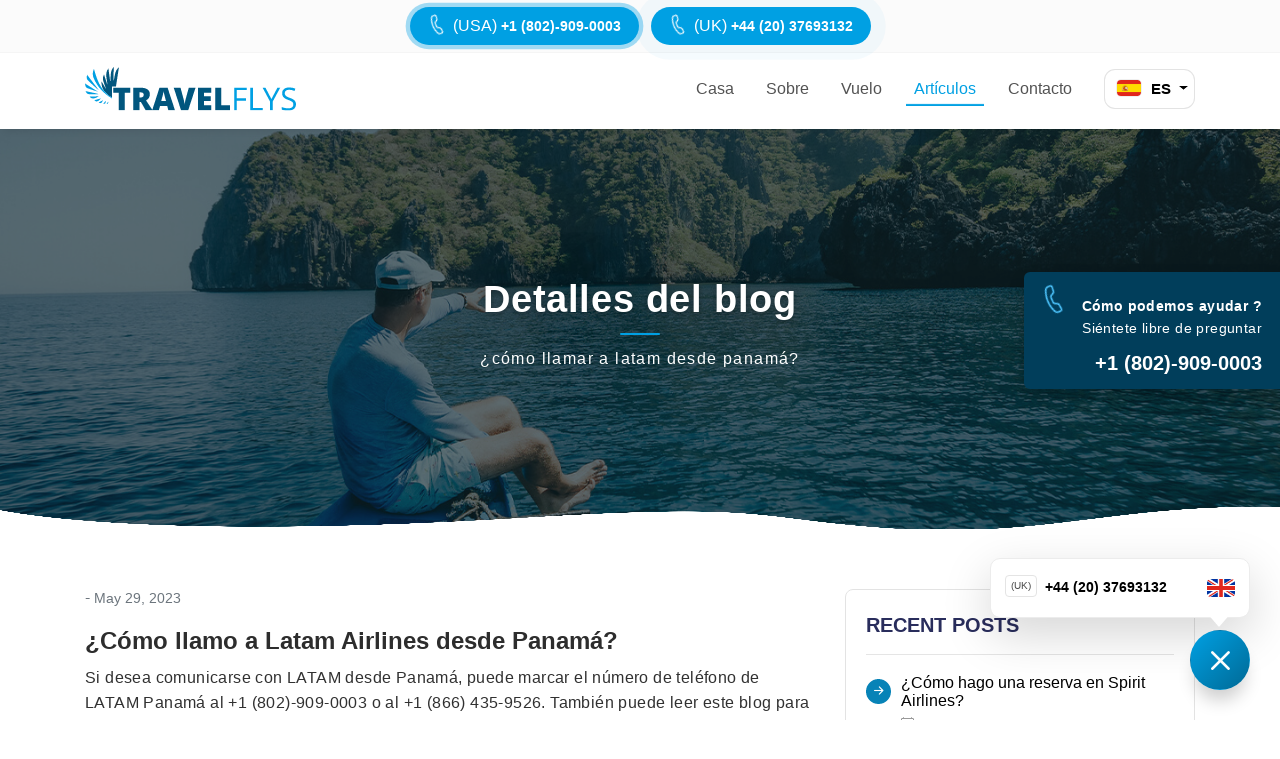

--- FILE ---
content_type: application/javascript; charset=UTF-8
request_url: https://www.travelflys.com/_next/static/chunks/pages/es/contacto-273057746ad362bb.js
body_size: 4067
content:
(self.webpackChunk_N_E=self.webpackChunk_N_E||[]).push([[7969],{3300:function(e,n,s){(window.__NEXT_P=window.__NEXT_P||[]).push(["/es/contacto",function(){return s(5671)}])},6613:function(e,n,s){"use strict";s.d(n,{Z:function(){return d}});var t=s(7568),r=s(414),a=s(5893),i=s(7294),c=s(8331),l=s(1163),o=s(3946),d=function(e){var n=e.numberbyurl,s=(0,i.useState)([]),d=s[0],u=s[1],m=(0,i.useState)(!1),h=m[0],f=m[1],x=(0,l.useRouter)();(0,i.useEffect)((0,t.Z)((function(){return(0,r.__generator)(this,(function(e){switch(e.label){case 0:return f(!0),[4,fetch("https://flykro.developwithsachin.com/getIp").then((function(e){return e.json()})).then(function(){var e=(0,t.Z)((function(e){var n;return(0,r.__generator)(this,(function(s){switch(s.label){case 0:return[4,e.response.clientIp];case 1:return n=s.sent(),fetch("https://geo.travomint.com/api/ip/".concat(n)).then((function(e){return e.text()})).then(function(){var e=(0,t.Z)((function(e){var n;return(0,r.__generator)(this,(function(s){switch(s.label){case 0:return(n={}).method="POST",n.body=JSON.stringify({siteId:o.O,countryCode:e}),n.redirect="follow",n.headers={"Content-type":"application/json; charset=UTF-8"},[4,fetch("https://cms.travomint.com/ip/getClientiptfnBysiteId?authcode=Trav3103s987876",n).then((function(e){return e.json()})).then((function(e){u(e.response||[]),f(!1)})).catch((function(e){g(),console.log("Error - ",e)}))];case 1:return s.sent(),[2]}}))}));return function(n){return e.apply(this,arguments)}}()).catch((function(e){return console.error("Error geo.travomint ->"+e)})),[2]}}))}));return function(n){return e.apply(this,arguments)}}()).catch((function(e){g(),console.error("Error : flykro ->",e)}))];case 1:return e.sent(),[2]}}))})),[x.asPath]);var j={data:d,status:h},p=(0,i.useState)(!0),v=p[0],b=p[1],N=function(){return b(!v)},g=function(){f(!1),u([])},y=j&&j.data||[],w=j&&j.status||!1;return(0,a.jsxs)("div",{className:"callby-ip",children:[(0,a.jsx)(c.Z,{show:v,onClose:N,children:(0,a.jsx)(c.Z.Body,{children:(0,a.jsxs)("div",{className:"list-group",children:[w?(0,a.jsxs)("div",{className:"placeholder",children:[" ",(0,a.jsx)("div",{className:"animated-background"})," "]}):(null===y||void 0===y?void 0:y.length)>0&&y.map((function(e,n){var s,t,r=null===(s=e.countryCode)||void 0===s?void 0:s.toUpperCase(),i="uk"===e.countryCode?"GB":null===(t=e.countryCode)||void 0===t?void 0:t.toUpperCase();return"+44 (20) 37693132"===e.countrytfn?(0,a.jsx)(a.Fragment,{}):(0,a.jsxs)("a",{href:"tel:".concat(e.countrytfn),className:"list-group-item list-group-item-action d-flex justify-content-between align-items-center",children:[(0,a.jsxs)("span",{className:"mr-2",children:[(0,a.jsxs)("span",{className:"badge",children:["(",r,")"]})," ",e.countrytfn]}),(0,a.jsx)("span",{children:(0,a.jsx)("img",{src:"/images/".concat(i,".png")})})]},n)})),n&&n.filter((function(e){return""!==e.number})).map((function(e,n){var s,t,r=null===(s=e.code)||void 0===s?void 0:s.toUpperCase(),i="uk"===e.code?"GB":null===(t=e.code)||void 0===t?void 0:t.toUpperCase();return(0,a.jsxs)("a",{href:"tel:".concat(e.number),className:"list-group-item list-group-item-action d-flex justify-content-between align-items-center",children:[(0,a.jsxs)("span",{className:"mr-2",children:[(0,a.jsxs)("span",{className:"badge",children:["(",r,")"]})," ",e.number]}),(0,a.jsx)("span",{children:(0,a.jsx)("img",{src:"/images/".concat(i,".png")})})]},n)})),(0,a.jsxs)("a",{href:"tel:+44 (20) 37693132",className:"list-group-item list-group-item-action d-flex justify-content-between align-items-center",children:[(0,a.jsxs)("span",{className:"mr-2",children:[(0,a.jsx)("span",{className:"badge",children:"(UK)"})," +44 (20) 37693132"]}),(0,a.jsx)("span",{children:(0,a.jsx)("img",{src:"/images/GB.png"})})," "]})]})})}),(0,a.jsx)("div",{onClick:N,className:"mt-2",children:v?(0,a.jsx)("i",{className:"bi bi-x btn-round-cl btn"}):(0,a.jsx)("img",{src:"/images/callby-ip.jpg",className:"callby-round-cl"})})]})}},7124:function(e,n,s){"use strict";s.d(n,{Z:function(){return a}});var t=s(5893),r=(s(7294),s(682));function a(e){return(0,t.jsxs)("div",{className:"breadcrumb_area full-w text-uppercase "+(e.bigbanner?e.bigbanner:"none"),style:{backgroundImage:e.bigbanner?'url("../images/bann-3.jpg")':""},children:[(0,t.jsxs)(r.Z,{children:[(0,t.jsx)("p",{className:"text-white my-2",children:e.title}),e.linkhtml]}),e.bigbanner?(0,t.jsx)("div",{className:"shape-bottom bigbanner-wgb",children:(0,t.jsx)("svg",{xmlns:"http://www.w3.org/2000/svg",viewBox:"0 0 1000 100",preserveAspectRatio:"none",children:(0,t.jsx)("path",{className:"shape-fill",fill:"#f6f9fe",d:"M421.9,6.5c22.6-2.5,51.5,0.4,75.5,5.3c23.6,4.9,70.9,23.5,100.5,35.7c75.8,32.2,133.7,44.5,192.6,49.7 c23.6,2.1,48.7,3.5,103.4-2.5c54.7-6,106.2-25.6,106.2-25.6V0H0v30.3c0,0,72,32.6,158.4,30.5c39.2-0.7,92.8-6.7,134-22.4 c21.2-8.1,52.2-18.2,79.7-24.2C399.3,7.9,411.6,7.5,421.9,6.5z"})})}):""]})}},5671:function(e,n,s){"use strict";s.r(n),s.d(n,{default:function(){return h}});var t=s(5893),r=s(7294),a=s(6356),i=s(5171),c=s(9008),l=s.n(c),o=s(7124),d=s(1664),u=s.n(d),m=s(6613);function h(){return(0,r.useEffect)((function(){window.scrollTo(0,0)}),[]),(0,t.jsxs)(t.Fragment,{children:[(0,t.jsxs)(l(),{children:[(0,t.jsx)("title",{children:"Contacto - Travelflys"}),(0,t.jsx)("meta",{name:"description",content:""}),(0,t.jsx)("meta",{name:"keywords",content:""}),(0,t.jsx)("link",{rel:"canonical",href:"https://www.travelflys.com/es/contacto"})]}),(0,t.jsxs)("div",{className:"blogdt-single",children:[(0,t.jsx)("div",{className:"call-header d-none d-md-block",children:(0,t.jsxs)("div",{className:"container",children:[(0,t.jsxs)("a",{href:"tel:+1 (802)-909-0003",className:"footer-number-md",children:[(0,t.jsx)("i",{className:"bi bi-telephone mr-2"}),(0,t.jsxs)("div",{className:"tfn-no d-inline-block",children:["(USA) ",(0,t.jsx)("span",{children:"+1 (802)-909-0003"})]})]}),(0,t.jsxs)("a",{href:"tel:+44 (20) 37693132",className:"footer-number-md animdelay-2s",children:[(0,t.jsx)("i",{className:"bi bi-telephone mr-2"}),(0,t.jsxs)("div",{className:"tfn-no d-inline-block",children:["(UK) ",(0,t.jsx)("span",{children:"+44 (20) 37693132"})]})]})]})}),(0,t.jsx)(m.Z,{}),(0,t.jsx)("a",{href:"tel:+1 (802)-909-0003",className:"footer-number-md",children:(0,t.jsxs)("div",{className:"tfn-no",children:[(0,t.jsxs)("p",{children:[(0,t.jsx)("i",{className:"bi bi-telephone"})," C\xf3mo podemos ayudar ?",(0,t.jsx)("small",{children:"Si\xe9ntete libre de preguntar"})]}),(0,t.jsxs)("span",{children:[(0,t.jsx)("i",{className:"bi bi-telephone mr-2 d-md-none"})," +1 (802)-909-0003"]})]})}),(0,t.jsx)(a.Z,{}),(0,t.jsxs)("div",{className:"d-flex align-items-center justify-content-center flex-column page-title page-title--small text-center",children:[(0,t.jsx)("div",{className:"container",children:(0,t.jsxs)("div",{className:"page-title__content",children:[(0,t.jsx)("h1",{className:"page-title__name",children:"Contacta con nosotros"}),(0,t.jsx)("p",{className:"page-title__slogan",children:"Cu\xe9ntanos Cont\xe1ctanos"})]})}),(0,t.jsx)(o.Z,{linkhtml:(0,t.jsx)(t.Fragment,{children:(0,t.jsxs)("ul",{className:"bradcum container",children:[(0,t.jsx)("li",{children:(0,t.jsx)(u(),{href:"/es/",children:"Casa"})}),(0,t.jsx)("li",{className:"mr-2",children:"/"}),(0,t.jsx)("li",{className:"breadcrumb-item active","aria-current":"page",children:"contacto"})]})})})]}),(0,t.jsx)("div",{className:"about-uspage full-w pyblock-80",children:(0,t.jsx)("div",{className:"site-content site-contact",children:(0,t.jsx)("div",{className:"container mb-5",children:(0,t.jsxs)("div",{className:"row",children:[(0,t.jsx)("div",{className:"col-lg-6",children:(0,t.jsxs)("div",{className:"contact-text",children:[(0,t.jsx)("h2",{children:"Nuestras Oficinas"}),(0,t.jsxs)("div",{className:"contact-box",children:[(0,t.jsx)("h3",{children:"London (HQ)"}),(0,t.jsx)("p",{children:"Unit TAP.E, 80 Long Lane, London, SE1 4GT"})," ",(0,t.jsx)("a",{href:"#",children:"Get Direction"})," "]}),(0,t.jsxs)("div",{className:"contact-box",children:[(0,t.jsx)("h3",{children:"Paris"}),(0,t.jsx)("p",{children:"Station F, 2 Parvis Alan Turing, 8742, Paris France"})," ",(0,t.jsx)("a",{href:"#",children:"Obtener direcci\xf3n"})," "]})]})}),(0,t.jsx)("div",{className:"col-lg-6",children:(0,t.jsxs)("div",{className:"contact-form",children:[(0,t.jsx)("h2",{children:"Ponte en contacto con nosotras"}),(0,t.jsxs)("form",{action:"#",method:"POST",className:"form-underline",children:[(0,t.jsxs)("div",{className:"field-inline",children:[(0,t.jsxs)("div",{className:"field-input",children:[(0,t.jsx)("input",{type:"text",name:"primer nombre",placeholder:"primer nombre"})," "]}),(0,t.jsxs)("div",{className:"field-input",children:[(0,t.jsx)("input",{type:"text",name:"Apellido",placeholder:"Apellido"})," "]})]}),(0,t.jsxs)("div",{className:"field-input",children:[(0,t.jsx)("input",{type:"email",name:"Email",placeholder:"Email"})," "]}),(0,t.jsxs)("div",{className:"field-input",children:[(0,t.jsx)("input",{type:"tel",name:"tel",placeholder:"N\xfamero de tel\xe9fono"})," "]}),(0,t.jsx)("div",{className:"field-textarea",children:(0,t.jsx)("textarea",{name:"Mensaje",placeholder:"Mensaje"})}),(0,t.jsxs)("div",{className:"field-submit",children:[(0,t.jsx)("input",{type:"submit",value:"Enviar mensaje ",className:"btn"})," "]})]})]})})]})})})}),(0,t.jsx)(i.Z,{})]})]})}},3946:function(e,n,s){"use strict";s.d(n,{O:function(){return t}});var t=143},8331:function(e,n,s){"use strict";s.d(n,{Z:function(){return _}});var t=s(7294),r=s(4184),a=s.n(r),i=s(6454),c=s(6852),l=Math.pow(2,31)-1;function o(e,n,s){var t=s-Date.now();e.current=t<=l?setTimeout(n,t):setTimeout((function(){return o(e,n,s)}),l)}function d(){var e=(0,i.Z)(),n=(0,t.useRef)();return(0,c.Z)((function(){return clearTimeout(n.current)})),(0,t.useMemo)((function(){var s=function(){return clearTimeout(n.current)};return{set:function(t,r){void 0===r&&(r=0),e()&&(s(),r<=l?n.current=setTimeout(t,r):o(n,t,Date.now()+r))},clear:s}}),[])}var u=s(5257),m=s(1068),h=s(5893);const f={[u.d0]:"showing",[u.Ix]:"showing show"},x=t.forwardRef(((e,n)=>(0,h.jsx)(m.Z,{...e,ref:n,transitionClasses:f})));x.displayName="ToastFade";var j=x,p=s(8146),v=s(6792),b=s(1485);var N=t.createContext({onClose(){}});const g=t.forwardRef((({bsPrefix:e,closeLabel:n,closeVariant:s,closeButton:r,className:i,children:c,...l},o)=>{e=(0,v.vE)(e,"toast-header");const d=(0,t.useContext)(N),u=(0,p.Z)((e=>{null==d||null==d.onClose||d.onClose(e)}));return(0,h.jsxs)("div",{ref:o,...l,className:a()(e,i),children:[c,r&&(0,h.jsx)(b.Z,{"aria-label":n,variant:s,onClick:u,"data-dismiss":"toast"})]})}));g.displayName="ToastHeader",g.defaultProps={closeLabel:"Close",closeButton:!0};var y=g,w=(0,s(6611).Z)("toast-body");const C=t.forwardRef((({bsPrefix:e,className:n,transition:s=j,show:r=!0,animation:i=!0,delay:c=5e3,autohide:l=!1,onClose:o,bg:u,...m},f)=>{e=(0,v.vE)(e,"toast");const x=(0,t.useRef)(c),p=(0,t.useRef)(o);(0,t.useEffect)((()=>{x.current=c,p.current=o}),[c,o]);const b=d(),g=!(!l||!r),y=(0,t.useCallback)((()=>{g&&(null==p.current||p.current())}),[g]);(0,t.useEffect)((()=>{b.set(y,x.current)}),[b,y]);const w=(0,t.useMemo)((()=>({onClose:o})),[o]),C=!(!s||!i),_=(0,h.jsx)("div",{...m,ref:f,className:a()(e,n,u&&`bg-${u}`,!C&&(r?"show":"hide")),role:"alert","aria-live":"assertive","aria-atomic":"true"});return(0,h.jsx)(N.Provider,{value:w,children:C&&s?(0,h.jsx)(s,{in:r,unmountOnExit:!0,children:_}):_})}));C.displayName="Toast";var _=Object.assign(C,{Body:w,Header:y})},7568:function(e,n,s){"use strict";function t(e,n,s,t,r,a,i){try{var c=e[a](i),l=c.value}catch(o){return void s(o)}c.done?n(l):Promise.resolve(l).then(t,r)}function r(e){return function(){var n=this,s=arguments;return new Promise((function(r,a){var i=e.apply(n,s);function c(e){t(i,r,a,c,l,"next",e)}function l(e){t(i,r,a,c,l,"throw",e)}c(void 0)}))}}s.d(n,{Z:function(){return r}})}},function(e){e.O(0,[6964,1878,9774,2888,179],(function(){return n=3300,e(e.s=n);var n}));var n=e.O();_N_E=n}]);

--- FILE ---
content_type: application/javascript; charset=UTF-8
request_url: https://www.travelflys.com/_next/static/F1s_1fVAqrp7l7iGBCoMo/_ssgManifest.js
body_size: 781
content:
self.__SSG_MANIFEST=new Set(["\u002F","\u002Fairlines","\u002Fairlines\u002F[Slug]","\u002Fairlines\u002F[Slug]\u002F[Airport]","\u002Fblog","\u002Fblog\u002F[blogDetail]","\u002Fes","\u002Fes\u002Faerolineas","\u002Fes\u002Faerolineas\u002F[Slug]","\u002Fes\u002Faerolineas\u002F[Slug]\u002F[Airport]","\u002Fes\u002Farticulos","\u002Fes\u002Farticulos\u002F[blogDetail]","\u002Fes\u002Fnoticias","\u002Fes\u002Fnoticias\u002F[slug]","\u002Fes\u002Fvuelos","\u002Fes\u002Fvuelos\u002F[Airline]","\u002Fflights","\u002Fflights\u002F[Airline]","\u002Fit","\u002Fit\u002Farticolo","\u002Fit\u002Farticolo\u002F[blogDetail]","\u002Fnews","\u002Fnews\u002F[slug]","\u002Fru","\u002Fru\u002Fblog","\u002Fru\u002Fblog\u002F[blogDetail]"]);self.__SSG_MANIFEST_CB&&self.__SSG_MANIFEST_CB()

--- FILE ---
content_type: application/javascript; charset=UTF-8
request_url: https://www.travelflys.com/_next/static/F1s_1fVAqrp7l7iGBCoMo/_buildManifest.js
body_size: 1390
content:
self.__BUILD_MANIFEST=function(s,a,e,c,t,i,l,o,n,u){return{__rewrites:{beforeFiles:[],afterFiles:[],fallback:[]},"/":[a,s,e,l,c,"static/chunks/pages/index-5ca0097a7b288079.js"],"/_error":["static/chunks/pages/_error-7891c9bfcd7b3e53.js"],"/about-us":[s,c,"static/chunks/pages/about-us-8e58b91a9d4f11ae.js"],"/airlines":[a,s,e,i,l,c,"static/chunks/pages/airlines-321189f831618d35.js"],"/airlines/[Slug]":[a,s,e,i,c,o,"static/chunks/pages/airlines/[Slug]-a716efb8532c7c8c.js"],"/airlines/[Slug]/[Airport]":[a,s,e,i,c,o,"static/chunks/pages/airlines/[Slug]/[Airport]-9e2a2767f86699cd.js"],"/blog":[a,s,e,c,"static/chunks/pages/blog-430761d578948dbf.js"],"/blog/[blogDetail]":[a,s,e,"static/chunks/5702-79b35b8f720c55cb.js",c,"static/chunks/pages/blog/[blogDetail]-03d70e76722eb464.js"],"/contact":[s,c,"static/chunks/pages/contact-8df96c3494ad0579.js"],"/es":[a,s,e,l,t,"static/chunks/pages/es-c8eed37f9eb79590.js"],"/es/aerolineas":[a,s,e,i,l,t,"static/chunks/pages/es/aerolineas-decd68890acb5d50.js"],"/es/aerolineas/[Slug]":[a,s,e,i,t,o,"static/chunks/pages/es/aerolineas/[Slug]-723478ca2666b817.js"],"/es/aerolineas/[Slug]/[Airport]":[a,s,e,i,t,o,"static/chunks/pages/es/aerolineas/[Slug]/[Airport]-d91273696d7f90b6.js"],"/es/articulos":[a,s,e,t,"static/chunks/pages/es/articulos-8022af1178d1554f.js"],"/es/articulos/[blogDetail]":[a,s,e,"static/chunks/138-ce924133cd54e43c.js",t,"static/chunks/pages/es/articulos/[blogDetail]-cad51b3aaad3e385.js"],"/es/contacto":[s,t,"static/chunks/pages/es/contacto-273057746ad362bb.js"],"/es/noticias":[a,s,e,t,"static/chunks/pages/es/noticias-f00c228e00b94ffe.js"],"/es/noticias/[slug]":[a,s,e,t,"static/chunks/pages/es/noticias/[slug]-5293a015f771d077.js"],"/es/privacidad":[s,t,"static/chunks/pages/es/privacidad-8dc4ba815ce4e815.js"],"/es/sobre-nosotras":[s,t,"static/chunks/pages/es/sobre-nosotras-89058f2b40d7a192.js"],"/es/terminos":[s,t,"static/chunks/pages/es/terminos-cb325dedb2350f20.js"],"/es/vuelos":[s,l,t,"static/chunks/pages/es/vuelos-2d725d6e0e7b07ee.js"],"/es/vuelos/[Airline]":[s,t,"static/chunks/pages/es/vuelos/[Airline]-c232b04a85f3045c.js"],"/flights":[s,l,c,"static/chunks/pages/flights-7c251d19408cd331.js"],"/flights/[Airline]":[s,c,"static/chunks/pages/flights/[Airline]-f43233aba6dc81ec.js"],"/it":[a,s,e,n,"static/chunks/pages/it-18187503748e84b0.js"],"/it/articolo":[a,s,e,n,"static/chunks/pages/it/articolo-c6d0cdbcce90f185.js"],"/it/articolo/[blogDetail]":[a,s,e,"static/chunks/6943-1879b7bd49101dcd.js",n,"static/chunks/pages/it/articolo/[blogDetail]-439b1d58248768f6.js"],"/it/chi-siamo":[s,n,"static/chunks/pages/it/chi-siamo-3cbce2e96edf189b.js"],"/news":[a,s,e,c,"static/chunks/pages/news-4a3422a632a1eba6.js"],"/news/[slug]":[a,s,e,c,"static/chunks/pages/news/[slug]-02ba87f715381fee.js"],"/privacy":[s,c,"static/chunks/pages/privacy-b784816fed42e63c.js"],"/ru":[a,s,e,u,"static/chunks/pages/ru-d27fac52f47bc578.js"],"/ru/blog":[a,s,e,u,"static/chunks/pages/ru/blog-a8eebf42e29a810d.js"],"/ru/blog/[blogDetail]":[a,s,e,i,u,"static/chunks/pages/ru/blog/[blogDetail]-29e51c4e7027589e.js"],"/ru/o-hac":[s,u,"static/chunks/pages/ru/o-hac-72b2b0460c3dfa07.js"],"/sitemap.xml":["static/chunks/pages/sitemap.xml-8371211753798eda.js"],"/terms":[s,c,"static/chunks/pages/terms-41e6f2eaee1f251a.js"],sortedPages:["/","/_app","/_error","/about-us","/airlines","/airlines/[Slug]","/airlines/[Slug]/[Airport]","/blog","/blog/[blogDetail]","/contact","/es","/es/aerolineas","/es/aerolineas/[Slug]","/es/aerolineas/[Slug]/[Airport]","/es/articulos","/es/articulos/[blogDetail]","/es/contacto","/es/noticias","/es/noticias/[slug]","/es/privacidad","/es/sobre-nosotras","/es/terminos","/es/vuelos","/es/vuelos/[Airline]","/flights","/flights/[Airline]","/it","/it/articolo","/it/articolo/[blogDetail]","/it/chi-siamo","/news","/news/[slug]","/privacy","/ru","/ru/blog","/ru/blog/[blogDetail]","/ru/o-hac","/sitemap.xml","/terms"]}}("static/chunks/6964-8d3828481f2d4c1c.js","static/chunks/75fc9c18-e9ae95234248f008.js","static/chunks/4803-a7b941cb07db90ba.js","static/chunks/9939-4e32bcfc65313f39.js","static/chunks/1878-4963104c6a1f37a6.js","static/chunks/8598-e7bd0d15ed5f0189.js","static/chunks/5675-589f8be29a898a41.js","static/chunks/1426-6c2f44adcbf40fae.js","static/chunks/4578-82e0d161c1b539cc.js","static/chunks/9142-8f4661321aff39f2.js"),self.__BUILD_MANIFEST_CB&&self.__BUILD_MANIFEST_CB();

--- FILE ---
content_type: image/svg+xml
request_url: https://www.travelflys.com/images/logo.svg
body_size: 1972
content:
<?xml version="1.0" encoding="UTF-8"?>
<!DOCTYPE svg PUBLIC "-//W3C//DTD SVG 1.1//EN" "http://www.w3.org/Graphics/SVG/1.1/DTD/svg11.dtd">
<!-- Creator: CorelDRAW X7 -->
<svg xmlns="http://www.w3.org/2000/svg" xml:space="preserve" width="127.486mm" height="26.2153mm" version="1.1" style="shape-rendering:geometricPrecision; text-rendering:geometricPrecision; image-rendering:optimizeQuality; fill-rule:evenodd; clip-rule:evenodd"
viewBox="0 0 13042 2682"
 xmlns:xlink="http://www.w3.org/1999/xlink">
 <defs>
  <style type="text/css">

    .fil2 {fill:#00A0E3;fill-rule:nonzero}
    .fil1 {fill:#00A0E3;fill-rule:nonzero}
    .fil0 {fill:#01567E;fill-rule:nonzero}
 
  </style>
 </defs>
 <g id="Layer_x0020_1">
  <metadata id="CorelCorpID_0Corel-Layer"/>
  <g id="_403780464">
   <path class="fil0" d="M2065 48c-245,208 -208,523 -299,794 1,-281 2,-562 3,-842 -245,270 -160,606 -209,919 -39,-278 -78,-557 -116,-835 -248,326 -70,668 -66,1008 -67,-207 -134,-413 -204,-630 -79,142 -82,281 -39,421 42,135 123,341 170,475 -9,-5 -38,-56 -47,-67 -73,-123 -167,-285 -240,-408 -9,2 -5,31 -5,46 12,98 12,200 40,293 26,86 77,163 120,244 114,135 274,285 493,421l0 -69 0 -131 -1 -493 248 0c58,-376 124,-792 182,-1171 -10,8 -18,13 -30,25z"/>
   <g>
    <path class="fil1" d="M994 1927c-148,40 -276,75 -415,113 114,138 221,96 415,-113z"/>
    <path class="fil1" d="M842 1429c7,-8 -53,-83 -62,-100 -213,-279 -426,-557 -651,-850 -34,137 -44,255 45,342 190,183 472,431 668,608z"/>
    <path class="fil1" d="M282 1814c111,166 314,156 562,-11 -189,4 -370,7 -562,11z"/>
    <path class="fil1" d="M820 1669c-1,-7 -43,-23 -71,-33 -234,-50 -468,-101 -715,-154 46,117 113,186 216,191 165,7 405,-2 570,-4z"/>
    <path class="fil1" d="M142 1299c177,68 480,163 661,222 -2,-9 -84,-53 -110,-69 -227,-144 -455,-288 -693,-438 8,149 48,248 142,285z"/>
    <path class="fil1" d="M1277 2088c-53,58 -100,109 -156,170 127,18 157,-17 156,-170z"/>
    <path class="fil1" d="M1173 1466c0,0 -1,-1 -1,-1 3,5 6,11 9,16 -336,-391 -492,-867 -630,-1367 -84,173 -98,390 -22,563 63,143 137,284 225,415 0,0 292,482 912,844l0 -49c-219,-136 -379,-286 -493,-421z"/>
    <path class="fil1" d="M1085 1301c-2,-4 -5,-9 -7,-13 2,4 5,9 7,13z"/>
    <path class="fil1" d="M839 2186c134,69 171,51 284,-149 -93,48 -185,97 -284,149z"/>
    <path class="fil1" d="M1325 2285c116,-16 114,-88 106,-161 -31,47 -62,94 -106,161z"/>
   </g>
   <g>
    <path class="fil0" d="M2452 2662l-375 0 0 -1079 -339 0 0 -307 1052 0 0 307 -338 0 0 1079zm910 -505l0 505 -375 0 0 -1386 455 0c377,0 565,136 565,409 0,161 -78,285 -235,373l404 604 -425 0 -294 -505 -95 0zm0 -281l70 0c131,0 197,-58 197,-174 0,-95 -65,-143 -193,-143l-74 0 0 317zm1790 786l-68 -260 -450 0 -70 260 -412 0 452 -1392 500 0 458 1392 -410 0zm-146 -567l-59 -228c-14,-50 -31,-116 -51,-196 -20,-80 -33,-138 -39,-173 -6,33 -17,86 -34,160 -17,74 -54,220 -112,437l295 0zm1407 -819l419 0 -454 1386 -441 0 -453 -1386 421 0 189 702c39,157 61,266 65,327 4,-44 13,-100 26,-166 14,-67 25,-119 35,-157l193 -706zm1392 1386l-823 0 0 -1386 823 0 0 301 -449 0 0 217 416 0 0 301 -416 0 0 262 449 0 0 305zm243 0l0 -1386 374 0 0 1083 534 0 0 303 -908 0z"/>
    <path class="fil2" d="M9380 2662l-161 0 0 -1386 773 0 0 143 -612 0 0 507 575 0 0 144 -575 0 0 592zm841 0l0 -1386 162 0 0 1241 611 0 0 145 -773 0zm1303 -693l370 -693 174 0 -462 849 0 537 -163 0 0 -530 -462 -856 176 0 367 693zm1518 325c0,122 -45,217 -133,286 -89,68 -209,102 -361,102 -164,0 -291,-22 -379,-64l0 -156c57,24 119,43 186,57 67,14 133,21 199,21 108,0 189,-20 243,-61 54,-41 82,-97 82,-170 0,-48 -10,-87 -29,-118 -20,-31 -52,-59 -97,-85 -45,-26 -114,-55 -207,-88 -128,-46 -221,-101 -276,-164 -55,-63 -83,-146 -83,-248 0,-107 40,-192 120,-255 81,-63 187,-95 319,-95 138,0 265,25 380,76l-50 140c-114,-48 -226,-72 -334,-72 -85,0 -152,18 -200,55 -48,37 -72,88 -72,153 0,48 9,87 27,118 17,31 47,59 89,85 42,25 107,53 193,85 146,51 246,107 301,167 54,59 82,136 82,231z"/>
   </g>
  </g>
 </g>
</svg>


--- FILE ---
content_type: application/javascript; charset=UTF-8
request_url: https://www.travelflys.com/_next/static/chunks/138-ce924133cd54e43c.js
body_size: 3206
content:
"use strict";(self.webpackChunk_N_E=self.webpackChunk_N_E||[]).push([[138,5702,6943],{6212:function(e,n,t){t.d(n,{Z:function(){return I}});var r,o=t(4184),a=t.n(o),s=t(9351),i=t(3004),l=t(7216),c=t(99);function u(e){if((!r&&0!==r||e)&&i.Z){var n=document.createElement("div");n.style.position="absolute",n.style.top="-9999px",n.style.width="50px",n.style.height="50px",n.style.overflow="scroll",document.body.appendChild(n),r=n.offsetWidth-n.clientWidth,document.body.removeChild(n)}return r}var d=t(2092),f=t(8146),m=t(5654),v=t(6852),b=t(4305),h=t(7294),p=t(5288),y=t(9673),g=t(1068),w=t(6611),x=(0,w.Z)("modal-body"),N=t(6467),Z=t(6792),C=t(5893);const E=h.forwardRef((({bsPrefix:e,className:n,contentClassName:t,centered:r,size:o,fullscreen:s,children:i,scrollable:l,...c},u)=>{const d=`${e=(0,Z.vE)(e,"modal")}-dialog`,f="string"===typeof s?`${e}-fullscreen-${s}`:`${e}-fullscreen`;return(0,C.jsx)("div",{...c,ref:u,className:a()(d,n,o&&`${e}-${o}`,r&&`${d}-centered`,l&&`${d}-scrollable`,s&&f),children:(0,C.jsx)("div",{className:a()(`${e}-content`,t),children:i})})}));E.displayName="ModalDialog";var j=E,T=(0,w.Z)("modal-footer"),k=t(703);const R=h.forwardRef((({bsPrefix:e,className:n,...t},r)=>(e=(0,Z.vE)(e,"modal-header"),(0,C.jsx)(k.Z,{ref:r,...t,className:a()(n,e)}))));R.displayName="ModalHeader",R.defaultProps={closeLabel:"Close",closeButton:!1};var A=R;const P=(0,t(9602).Z)("h4");var F=(0,w.Z)("modal-title",{Component:P});const S={show:!1,backdrop:!0,keyboard:!0,autoFocus:!0,enforceFocus:!0,restoreFocus:!0,animation:!0,dialogAs:j};function $(e){return(0,C.jsx)(g.Z,{...e,timeout:null})}function D(e){return(0,C.jsx)(g.Z,{...e,timeout:null})}const O=h.forwardRef((({bsPrefix:e,className:n,style:t,dialogClassName:r,contentClassName:o,children:g,dialogAs:w,"aria-labelledby":x,"aria-describedby":E,"aria-label":j,show:T,animation:k,backdrop:R,keyboard:A,onEscapeKeyDown:P,onShow:F,onHide:S,container:O,autoFocus:I,enforceFocus:M,restoreFocus:H,restoreFocusOptions:B,onEntered:_,onExit:L,onExiting:z,onEnter:U,onEntering:K,onExited:W,backdropClassName:V,manager:q,...G},J)=>{const[Q,X]=(0,h.useState)({}),[Y,ee]=(0,h.useState)(!1),ne=(0,h.useRef)(!1),te=(0,h.useRef)(!1),re=(0,h.useRef)(null),[oe,ae]=(0,d.Z)(),se=(0,m.Z)(J,ae),ie=(0,f.Z)(S),le=(0,Z.SC)();e=(0,Z.vE)(e,"modal");const ce=(0,h.useMemo)((()=>({onHide:ie})),[ie]);function ue(){return q||(0,y.t)({isRTL:le})}function de(e){if(!i.Z)return;const n=ue().getScrollbarWidth()>0,t=e.scrollHeight>(0,l.Z)(e).documentElement.clientHeight;X({paddingRight:n&&!t?u():void 0,paddingLeft:!n&&t?u():void 0})}const fe=(0,f.Z)((()=>{oe&&de(oe.dialog)}));(0,v.Z)((()=>{(0,c.Z)(window,"resize",fe),null==re.current||re.current()}));const me=()=>{ne.current=!0},ve=e=>{ne.current&&oe&&e.target===oe.dialog&&(te.current=!0),ne.current=!1},be=()=>{ee(!0),re.current=(0,b.Z)(oe.dialog,(()=>{ee(!1)}))},he=e=>{"static"!==R?te.current||e.target!==e.currentTarget?te.current=!1:null==S||S():(e=>{e.target===e.currentTarget&&be()})(e)},pe=(0,h.useCallback)((n=>(0,C.jsx)("div",{...n,className:a()(`${e}-backdrop`,V,!k&&"show")})),[k,V,e]),ye={...t,...Q};ye.display="block";return(0,C.jsx)(N.Z.Provider,{value:ce,children:(0,C.jsx)(p.Z,{show:T,ref:se,backdrop:R,container:O,keyboard:!0,autoFocus:I,enforceFocus:M,restoreFocus:H,restoreFocusOptions:B,onEscapeKeyDown:e=>{A||"static"!==R?A&&P&&P(e):(e.preventDefault(),be())},onShow:F,onHide:S,onEnter:(e,n)=>{e&&de(e),null==U||U(e,n)},onEntering:(e,n)=>{null==K||K(e,n),(0,s.ZP)(window,"resize",fe)},onEntered:_,onExit:e=>{null==re.current||re.current(),null==L||L(e)},onExiting:z,onExited:e=>{e&&(e.style.display=""),null==W||W(e),(0,c.Z)(window,"resize",fe)},manager:ue(),transition:k?$:void 0,backdropTransition:k?D:void 0,renderBackdrop:pe,renderDialog:t=>(0,C.jsx)("div",{role:"dialog",...t,style:ye,className:a()(n,e,Y&&`${e}-static`),onClick:R?he:void 0,onMouseUp:ve,"aria-label":j,"aria-labelledby":x,"aria-describedby":E,children:(0,C.jsx)(w,{...G,onMouseDown:me,className:r,contentClassName:o,children:g})})})})}));O.displayName="Modal",O.defaultProps=S;var I=Object.assign(O,{Body:x,Header:A,Title:F,Footer:T,Dialog:j,TRANSITION_DURATION:300,BACKDROP_TRANSITION_DURATION:150})},8331:function(e,n,t){t.d(n,{Z:function(){return E}});var r=t(7294),o=t(4184),a=t.n(o),s=t(6454),i=t(6852),l=Math.pow(2,31)-1;function c(e,n,t){var r=t-Date.now();e.current=r<=l?setTimeout(n,r):setTimeout((function(){return c(e,n,t)}),l)}function u(){var e=(0,s.Z)(),n=(0,r.useRef)();return(0,i.Z)((function(){return clearTimeout(n.current)})),(0,r.useMemo)((function(){var t=function(){return clearTimeout(n.current)};return{set:function(r,o){void 0===o&&(o=0),e()&&(t(),o<=l?n.current=setTimeout(r,o):c(n,r,Date.now()+o))},clear:t}}),[])}var d=t(5257),f=t(1068),m=t(5893);const v={[d.d0]:"showing",[d.Ix]:"showing show"},b=r.forwardRef(((e,n)=>(0,m.jsx)(f.Z,{...e,ref:n,transitionClasses:v})));b.displayName="ToastFade";var h=b,p=t(8146),y=t(6792),g=t(1485);var w=r.createContext({onClose(){}});const x=r.forwardRef((({bsPrefix:e,closeLabel:n,closeVariant:t,closeButton:o,className:s,children:i,...l},c)=>{e=(0,y.vE)(e,"toast-header");const u=(0,r.useContext)(w),d=(0,p.Z)((e=>{null==u||null==u.onClose||u.onClose(e)}));return(0,m.jsxs)("div",{ref:c,...l,className:a()(e,s),children:[i,o&&(0,m.jsx)(g.Z,{"aria-label":n,variant:t,onClick:d,"data-dismiss":"toast"})]})}));x.displayName="ToastHeader",x.defaultProps={closeLabel:"Close",closeButton:!0};var N=x,Z=(0,t(6611).Z)("toast-body");const C=r.forwardRef((({bsPrefix:e,className:n,transition:t=h,show:o=!0,animation:s=!0,delay:i=5e3,autohide:l=!1,onClose:c,bg:d,...f},v)=>{e=(0,y.vE)(e,"toast");const b=(0,r.useRef)(i),p=(0,r.useRef)(c);(0,r.useEffect)((()=>{b.current=i,p.current=c}),[i,c]);const g=u(),x=!(!l||!o),N=(0,r.useCallback)((()=>{x&&(null==p.current||p.current())}),[x]);(0,r.useEffect)((()=>{g.set(N,b.current)}),[g,N]);const Z=(0,r.useMemo)((()=>({onClose:c})),[c]),C=!(!t||!s),E=(0,m.jsx)("div",{...f,ref:v,className:a()(e,n,d&&`bg-${d}`,!C&&(o?"show":"hide")),role:"alert","aria-live":"assertive","aria-atomic":"true"});return(0,m.jsx)(w.Provider,{value:Z,children:C&&t?(0,m.jsx)(t,{in:o,unmountOnExit:!0,children:E}):E})}));C.displayName="Toast";var E=Object.assign(C,{Body:Z,Header:N})},7568:function(e,n,t){function r(e,n,t,r,o,a,s){try{var i=e[a](s),l=i.value}catch(c){return void t(c)}i.done?n(l):Promise.resolve(l).then(r,o)}function o(e){return function(){var n=this,t=arguments;return new Promise((function(o,a){var s=e.apply(n,t);function i(e){r(s,o,a,i,l,"next",e)}function l(e){r(s,o,a,i,l,"throw",e)}i(void 0)}))}}t.d(n,{Z:function(){return o}})},797:function(e,n,t){function r(e,n){(null==n||n>e.length)&&(n=e.length);for(var t=0,r=new Array(n);t<n;t++)r[t]=e[t];return r}function o(e){return function(e){if(Array.isArray(e))return r(e)}(e)||function(e){if("undefined"!==typeof Symbol&&null!=e[Symbol.iterator]||null!=e["@@iterator"])return Array.from(e)}(e)||function(e,n){if(e){if("string"===typeof e)return r(e,n);var t=Object.prototype.toString.call(e).slice(8,-1);return"Object"===t&&e.constructor&&(t=e.constructor.name),"Map"===t||"Set"===t?Array.from(t):"Arguments"===t||/^(?:Ui|I)nt(?:8|16|32)(?:Clamped)?Array$/.test(t)?r(e,n):void 0}}(e)||function(){throw new TypeError("Invalid attempt to spread non-iterable instance.\\nIn order to be iterable, non-array objects must have a [Symbol.iterator]() method.")}()}t.d(n,{Z:function(){return o}})}}]);

--- FILE ---
content_type: application/javascript; charset=UTF-8
request_url: https://www.travelflys.com/_next/static/chunks/pages/es/vuelos-2d725d6e0e7b07ee.js
body_size: 5110
content:
(self.webpackChunk_N_E=self.webpackChunk_N_E||[]).push([[7922],{9488:function(e,s,n){(window.__NEXT_P=window.__NEXT_P||[]).push(["/es/vuelos",function(){return n(7302)}])},6613:function(e,s,n){"use strict";n.d(s,{Z:function(){return u}});var r=n(7568),a=n(414),t=n(5893),i=n(7294),o=n(8331),l=n(1163),c=n(3946),u=function(e){var s=e.numberbyurl,n=(0,i.useState)([]),u=n[0],d=n[1],m=(0,i.useState)(!1),h=m[0],f=m[1],p=(0,l.useRouter)();(0,i.useEffect)((0,r.Z)((function(){return(0,a.__generator)(this,(function(e){switch(e.label){case 0:return f(!0),[4,fetch("https://flykro.developwithsachin.com/getIp").then((function(e){return e.json()})).then(function(){var e=(0,r.Z)((function(e){var s;return(0,a.__generator)(this,(function(n){switch(n.label){case 0:return[4,e.response.clientIp];case 1:return s=n.sent(),fetch("https://geo.travomint.com/api/ip/".concat(s)).then((function(e){return e.text()})).then(function(){var e=(0,r.Z)((function(e){var s;return(0,a.__generator)(this,(function(n){switch(n.label){case 0:return(s={}).method="POST",s.body=JSON.stringify({siteId:c.O,countryCode:e}),s.redirect="follow",s.headers={"Content-type":"application/json; charset=UTF-8"},[4,fetch("https://cms.travomint.com/ip/getClientiptfnBysiteId?authcode=Trav3103s987876",s).then((function(e){return e.json()})).then((function(e){d(e.response||[]),f(!1)})).catch((function(e){N(),console.log("Error - ",e)}))];case 1:return n.sent(),[2]}}))}));return function(s){return e.apply(this,arguments)}}()).catch((function(e){return console.error("Error geo.travomint ->"+e)})),[2]}}))}));return function(s){return e.apply(this,arguments)}}()).catch((function(e){N(),console.error("Error : flykro ->",e)}))];case 1:return e.sent(),[2]}}))})),[p.asPath]);var x={data:u,status:h},j=(0,i.useState)(!0),v=j[0],g=j[1],b=function(){return g(!v)},N=function(){f(!1),d([])},y=x&&x.data||[],w=x&&x.status||!1;return(0,t.jsxs)("div",{className:"callby-ip",children:[(0,t.jsx)(o.Z,{show:v,onClose:b,children:(0,t.jsx)(o.Z.Body,{children:(0,t.jsxs)("div",{className:"list-group",children:[w?(0,t.jsxs)("div",{className:"placeholder",children:[" ",(0,t.jsx)("div",{className:"animated-background"})," "]}):(null===y||void 0===y?void 0:y.length)>0&&y.map((function(e,s){var n,r,a=null===(n=e.countryCode)||void 0===n?void 0:n.toUpperCase(),i="uk"===e.countryCode?"GB":null===(r=e.countryCode)||void 0===r?void 0:r.toUpperCase();return"+44 (20) 37693132"===e.countrytfn?(0,t.jsx)(t.Fragment,{}):(0,t.jsxs)("a",{href:"tel:".concat(e.countrytfn),className:"list-group-item list-group-item-action d-flex justify-content-between align-items-center",children:[(0,t.jsxs)("span",{className:"mr-2",children:[(0,t.jsxs)("span",{className:"badge",children:["(",a,")"]})," ",e.countrytfn]}),(0,t.jsx)("span",{children:(0,t.jsx)("img",{src:"/images/".concat(i,".png")})})]},s)})),s&&s.filter((function(e){return""!==e.number})).map((function(e,s){var n,r,a=null===(n=e.code)||void 0===n?void 0:n.toUpperCase(),i="uk"===e.code?"GB":null===(r=e.code)||void 0===r?void 0:r.toUpperCase();return(0,t.jsxs)("a",{href:"tel:".concat(e.number),className:"list-group-item list-group-item-action d-flex justify-content-between align-items-center",children:[(0,t.jsxs)("span",{className:"mr-2",children:[(0,t.jsxs)("span",{className:"badge",children:["(",a,")"]})," ",e.number]}),(0,t.jsx)("span",{children:(0,t.jsx)("img",{src:"/images/".concat(i,".png")})})]},s)})),(0,t.jsxs)("a",{href:"tel:+44 (20) 37693132",className:"list-group-item list-group-item-action d-flex justify-content-between align-items-center",children:[(0,t.jsxs)("span",{className:"mr-2",children:[(0,t.jsx)("span",{className:"badge",children:"(UK)"})," +44 (20) 37693132"]}),(0,t.jsx)("span",{children:(0,t.jsx)("img",{src:"/images/GB.png"})})," "]})]})})}),(0,t.jsx)("div",{onClick:b,className:"mt-2",children:v?(0,t.jsx)("i",{className:"bi bi-x btn-round-cl btn"}):(0,t.jsx)("img",{src:"/images/callby-ip.jpg",className:"callby-round-cl"})})]})}},7124:function(e,s,n){"use strict";n.d(s,{Z:function(){return t}});var r=n(5893),a=(n(7294),n(682));function t(e){return(0,r.jsxs)("div",{className:"breadcrumb_area full-w text-uppercase "+(e.bigbanner?e.bigbanner:"none"),style:{backgroundImage:e.bigbanner?'url("../images/bann-3.jpg")':""},children:[(0,r.jsxs)(a.Z,{children:[(0,r.jsx)("p",{className:"text-white my-2",children:e.title}),e.linkhtml]}),e.bigbanner?(0,r.jsx)("div",{className:"shape-bottom bigbanner-wgb",children:(0,r.jsx)("svg",{xmlns:"http://www.w3.org/2000/svg",viewBox:"0 0 1000 100",preserveAspectRatio:"none",children:(0,r.jsx)("path",{className:"shape-fill",fill:"#f6f9fe",d:"M421.9,6.5c22.6-2.5,51.5,0.4,75.5,5.3c23.6,4.9,70.9,23.5,100.5,35.7c75.8,32.2,133.7,44.5,192.6,49.7 c23.6,2.1,48.7,3.5,103.4-2.5c54.7-6,106.2-25.6,106.2-25.6V0H0v30.3c0,0,72,32.6,158.4,30.5c39.2-0.7,92.8-6.7,134-22.4 c21.2-8.1,52.2-18.2,79.7-24.2C399.3,7.9,411.6,7.5,421.9,6.5z"})})}):""]})}},7302:function(e,s,n){"use strict";n.r(s),n.d(s,{__N_SSG:function(){return v},default:function(){return g}});var r=n(5893),a=n(7294),t=n(682),i=n(7124),o=n(4051),l=n(1555),c=n(1664),u=n.n(c),d=n(9008),m=n.n(d),h=n(6356),f=n(5171),p=n(5675),x=n.n(p),j=n(6613),v=!0;function g(e){return(0,a.useEffect)((function(){window.scrollTo(0,0)}),[]),(0,r.jsxs)(r.Fragment,{children:[(0,r.jsxs)(m(),{children:[(0,r.jsx)("title",{children:"Vuelos"}),(0,r.jsx)("meta",{name:"description",content:"Get Latest information about Airlines, holiday packages, flight tickets booking deals and the airlines latest policies through our blog."}),(0,r.jsx)("meta",{name:"keywords",content:"last minute flights, Flight booking online, cheap airlines ticket booking, cheap flight tickets, airlines reservations online, airlines reservations, Flight booking, Airline Tickets, Travel Agency"}),(0,r.jsx)("link",{rel:"canonical",href:"https://www.travelflys.com/es/vuelos"})]}),(0,r.jsxs)("div",{className:"blogdt-single",children:[(0,r.jsx)("div",{className:"call-header d-none d-md-block",children:(0,r.jsxs)("div",{className:"container",children:[(0,r.jsxs)("a",{href:"tel:+1 (802)-909-0003",className:"footer-number-md",children:[(0,r.jsx)("i",{className:"bi bi-telephone mr-2"}),(0,r.jsxs)("div",{className:"tfn-no d-inline-block",children:["(USA) ",(0,r.jsx)("span",{children:"+1 (802)-909-0003"})]})]}),(0,r.jsxs)("a",{href:"tel:+44 (20) 37693132",className:"footer-number-md animdelay-2s",children:[(0,r.jsx)("i",{className:"bi bi-telephone mr-2"}),(0,r.jsxs)("div",{className:"tfn-no d-inline-block",children:["(UK) ",(0,r.jsx)("span",{children:"+44 (20) 37693132"})]})]})]})}),(0,r.jsx)(j.Z,{}),(0,r.jsx)("a",{href:"tel:+1 (802)-909-0003",className:"footer-number-md",children:(0,r.jsxs)("div",{className:"tfn-no",children:[(0,r.jsxs)("p",{children:[(0,r.jsx)("i",{className:"bi bi-telephone"})," C\xf3mo podemos ayudar ?",(0,r.jsx)("small",{children:"Si\xe9ntete libre de preguntar"})]}),(0,r.jsxs)("span",{children:[(0,r.jsx)("i",{className:"bi bi-telephone mr-2 d-md-none"})," +1 (802)-909-0003"]})]})}),(0,r.jsx)(h.Z,{}),(0,r.jsxs)("div",{className:"blogadda",children:[(0,r.jsxs)("div",{className:"d-flex align-items-center justify-content-center flex-column page-title page-title--small page-title--blog text-center",children:[(0,r.jsx)("div",{className:"container",children:(0,r.jsxs)("div",{className:"page-title__content",children:[(0,r.jsx)("div",{className:"page-title__name",children:"Vuelos"}),(0,r.jsxs)("p",{className:"page-title__slogan",children:["M\xe1s reciente ",(0,r.jsx)("span",{children:"Vuelos"})]})]})}),(0,r.jsx)(i.Z,{linkhtml:(0,r.jsx)(r.Fragment,{children:(0,r.jsxs)("ul",{className:"bradcum container",children:[(0,r.jsxs)("li",{children:[" ",(0,r.jsx)(u(),{href:"/es/",children:"Casa"})," "]}),(0,r.jsx)("li",{className:"mr-2",children:"/"}),(0,r.jsx)("li",{className:"breadcrumb-item active text-white","aria-current":"page",children:"Vuelos"})," "]})})})]}),(0,r.jsx)("div",{className:"popular-destination blogaddalist full-w",children:(0,r.jsxs)(t.Z,{children:[(0,r.jsx)(o.Z,{children:(0,r.jsxs)(l.Z,{md:"12",id:"content",className:"blogaddalist-inner",children:[(0,r.jsx)("h1",{className:"mt-0",children:"Sea inteligente para obtener las mejores ofertas de vuelos r\xe1pidamente"}),(0,r.jsx)("p",{children:"Se requiere un vuelo para reservar con anticipaci\xf3n cuando necesita obtener ofertas y ofertas masivas para asegurar su reserva a varios destinos. Si desea elegir el mejor vuelo para reservar a su destino requerido, puede buscar los mejores vuelos con puntos de recompensa que puede usar para obtener las mejores ofertas de vuelos en el momento adecuado. Si tiene curiosidad por ahorrar m\xe1s y busca orientaci\xf3n para asegurar su reserva, necesita conocer el truco esencial que puede encontrar con el mejor equipo de representantes del cliente para ayudarlo."}),(0,r.jsx)("h2",{children:"\xbfC\xf3mo conseguir la mejor oferta en vuelo?"}),(0,r.jsx)("p",{children:"Si est\xe1 dispuesto a obtener la oferta m\xe1s barata para el vuelo que ha seleccionado para la reserva, debe seguir el truco proporcionado por el equipo profesional. Si est\xe1 dispuesto a obtener las mejores ofertas en vuelos, puede lograr la oferta m\xe1s segura para administrar su vuelo que puede reservar a la tarifa m\xe1s baja sin problemas."}),(0,r.jsx)("h2",{children:"Revise las formas de obtener la mejor oferta en vuelo:"}),(0,r.jsxs)("ul",{children:[(0,r.jsx)("li",{children:"En primer lugar, mantenga sus b\xfasquedas en secreto y aseg\xfarese de que puede encontrar el mejor vuelo con las promociones y ofertas."}),(0,r.jsx)("li",{children:"You can use the flight search by just getting the search engines that you can gain from the various websites."}),(0,r.jsx)("li",{children:"Puede utilizar la b\xfasqueda de vuelos simplemente obteniendo los motores de b\xfasqueda que puede obtener de los distintos sitios web."}),(0,r.jsx)("li",{children:"Si ha asegurado los puntos gratuitos y las ofertas para lograr las mejores ofertas, puede volar gratis y obtener detalles v\xe1lidos para una oferta en vuelos."}),(0,r.jsx)("li",{children:"Puede reservar vuelos de conexi\xf3n donde puede asegurar su reserva con ofertas masivas usando millas y ofertas."}),(0,r.jsx)("li",{children:"Si desea obtener m\xe1s detalles e informaci\xf3n v\xe1lida para obtener las mejores ofertas de vuelos, p\xf3ngase en contacto con el mejor equipo de representantes del cliente para que lo ayude en el momento que le resulte m\xe1s conveniente."})]}),(0,r.jsx)("p",{})]})}),(0,r.jsx)("hr",{className:"my-5"}),(0,r.jsx)("h4",{className:"title title-border-bottom align-center offset-item animate font-weight-bold",children:"Principales ofertas de vuelos"}),e.allflights.length>0?(0,r.jsx)(o.Z,{className:"alldeals-vi",children:e.allflights.filter((function(e){return"Active"===e.status})).filter((function(e){return"AirlineE"===e.pageType})).map((function(e,s){return(0,r.jsx)(l.Z,{xs:12,lg:6,xl:4,className:"mb-4",children:(0,r.jsx)("div",{className:"blogaddalist-inner border px-3 py-4 departurevg",children:(0,r.jsxs)("div",{className:"media",children:[(0,r.jsx)("i",{className:"fa-solid fa-plane-departure d-flex align-items-center justify-content-center",children:(0,r.jsx)(x(),{src:"/images/departures.png",alt:"departures",width:40,height:40})}),(0,r.jsxs)("div",{className:"media-body",children:[(0,r.jsxs)("h3",{className:"h4 title mt-0",children:[e.pageName,"-",e.pageValue]}),(0,r.jsx)("hr",{className:"mx-row-hr"}),(0,r.jsx)(u(),{href:"/es/vuelos/".concat(e.url,"-").concat(e.pageValue),children:(0,r.jsx)("a",{className:"btn btn-site ripple-effbtn btn-40",children:(0,r.jsx)("span",{children:"Lee mas"})})})]})]})})},s)}))}):"No items found !"]})})]}),(0,r.jsx)(f.Z,{})]})]})}},3946:function(e,s,n){"use strict";n.d(s,{O:function(){return r}});var r=143},8331:function(e,s,n){"use strict";n.d(s,{Z:function(){return C}});var r=n(7294),a=n(4184),t=n.n(a),i=n(6454),o=n(6852),l=Math.pow(2,31)-1;function c(e,s,n){var r=n-Date.now();e.current=r<=l?setTimeout(s,r):setTimeout((function(){return c(e,s,n)}),l)}function u(){var e=(0,i.Z)(),s=(0,r.useRef)();return(0,o.Z)((function(){return clearTimeout(s.current)})),(0,r.useMemo)((function(){var n=function(){return clearTimeout(s.current)};return{set:function(r,a){void 0===a&&(a=0),e()&&(n(),a<=l?s.current=setTimeout(r,a):c(s,r,Date.now()+a))},clear:n}}),[])}var d=n(5257),m=n(1068),h=n(5893);const f={[d.d0]:"showing",[d.Ix]:"showing show"},p=r.forwardRef(((e,s)=>(0,h.jsx)(m.Z,{...e,ref:s,transitionClasses:f})));p.displayName="ToastFade";var x=p,j=n(8146),v=n(6792),g=n(1485);var b=r.createContext({onClose(){}});const N=r.forwardRef((({bsPrefix:e,closeLabel:s,closeVariant:n,closeButton:a,className:i,children:o,...l},c)=>{e=(0,v.vE)(e,"toast-header");const u=(0,r.useContext)(b),d=(0,j.Z)((e=>{null==u||null==u.onClose||u.onClose(e)}));return(0,h.jsxs)("div",{ref:c,...l,className:t()(e,i),children:[o,a&&(0,h.jsx)(g.Z,{"aria-label":s,variant:n,onClick:d,"data-dismiss":"toast"})]})}));N.displayName="ToastHeader",N.defaultProps={closeLabel:"Close",closeButton:!0};var y=N,w=(0,n(6611).Z)("toast-body");const k=r.forwardRef((({bsPrefix:e,className:s,transition:n=x,show:a=!0,animation:i=!0,delay:o=5e3,autohide:l=!1,onClose:c,bg:d,...m},f)=>{e=(0,v.vE)(e,"toast");const p=(0,r.useRef)(o),j=(0,r.useRef)(c);(0,r.useEffect)((()=>{p.current=o,j.current=c}),[o,c]);const g=u(),N=!(!l||!a),y=(0,r.useCallback)((()=>{N&&(null==j.current||j.current())}),[N]);(0,r.useEffect)((()=>{g.set(y,p.current)}),[g,y]);const w=(0,r.useMemo)((()=>({onClose:c})),[c]),k=!(!n||!i),C=(0,h.jsx)("div",{...m,ref:f,className:t()(e,s,d&&`bg-${d}`,!k&&(a?"show":"hide")),role:"alert","aria-live":"assertive","aria-atomic":"true"});return(0,h.jsx)(b.Provider,{value:w,children:k&&n?(0,h.jsx)(n,{in:a,unmountOnExit:!0,children:C}):C})}));k.displayName="Toast";var C=Object.assign(k,{Body:w,Header:y})},7568:function(e,s,n){"use strict";function r(e,s,n,r,a,t,i){try{var o=e[t](i),l=o.value}catch(c){return void n(c)}o.done?s(l):Promise.resolve(l).then(r,a)}function a(e){return function(){var s=this,n=arguments;return new Promise((function(a,t){var i=e.apply(s,n);function o(e){r(i,a,t,o,l,"next",e)}function l(e){r(i,a,t,o,l,"throw",e)}o(void 0)}))}}n.d(s,{Z:function(){return a}})}},function(e){e.O(0,[6964,5675,1878,9774,2888,179],(function(){return s=9488,e(e.s=s);var s}));var s=e.O();_N_E=s}]);

--- FILE ---
content_type: application/javascript; charset=UTF-8
request_url: https://www.travelflys.com/_next/static/chunks/1878-4963104c6a1f37a6.js
body_size: 2605
content:
"use strict";(self.webpackChunk_N_E=self.webpackChunk_N_E||[]).push([[1878],{5171:function(e,s,i){i.d(s,{Z:function(){return n}});var a=i(5893),l=(i(7294),i(1664)),r=i.n(l);function n(){return(0,a.jsxs)(a.Fragment,{children:[(0,a.jsx)("section",{className:"banner-contact",children:(0,a.jsx)("div",{className:"container",children:(0,a.jsxs)("div",{className:"banner-inner",children:[(0,a.jsx)("h2",{children:"Esperamos ir al mejor vuelo. Cada vez que proporcionamos."}),(0,a.jsx)("a",{href:"tel:+1 (802)-909-0003",target:"_blank",className:"btn",children:"Contacta con nosotros"})]})})}),(0,a.jsxs)("footer",{id:"footer",className:"footer",children:[(0,a.jsx)("div",{className:"container",children:(0,a.jsx)("div",{className:"footer__top",children:(0,a.jsxs)("div",{className:"row",children:[(0,a.jsx)("div",{className:"col-lg-3",children:(0,a.jsxs)("div",{className:"footer__top__info",children:[(0,a.jsx)(r(),{href:"/es",children:(0,a.jsx)("a",{className:"footer__top__info__logo",children:(0,a.jsx)("img",{src:"/images/logo-white.svg",alt:"no-image-found"})})}),(0,a.jsxs)("p",{className:"footer__top__info__desc",children:["Viajar no es s\xf3lo hacer turismo, se trata de explorar nuevos lugares, disfrutar de la naturaleza para cumplir el sue\xf1o y conseguir una experiencia inolvidable. ",(0,a.jsx)(r(),{href:"/es/sobre-nosotras",children:(0,a.jsx)("a",{className:"rdmore-fotter",children:"Lee mas"})})]})]})}),(0,a.jsx)("div",{className:"col-lg-3",children:(0,a.jsxs)("aside",{className:"footer__top__nav",children:[(0,a.jsx)("h3",{children:"Empresa"}),(0,a.jsxs)("ul",{children:[(0,a.jsxs)("li",{children:[(0,a.jsx)("i",{className:"bi bi-caret-right-fill text-sm"})," ",(0,a.jsx)(r(),{href:"/es/sobre-nosotras",children:"Sobre nosotros"})]}),(0,a.jsxs)("li",{children:[(0,a.jsx)("i",{className:"bi bi-caret-right-fill text-sm"})," ",(0,a.jsx)(r(),{href:"/es/noticias",children:"Noticias"})]}),(0,a.jsxs)("li",{children:[(0,a.jsx)("i",{className:"bi bi-caret-right-fill text-sm"})," ",(0,a.jsx)(r(),{href:"/es/vuelos",children:"Vuelo"})]}),(0,a.jsxs)("li",{children:[(0,a.jsx)("i",{className:"bi bi-caret-right-fill text-sm"})," ",(0,a.jsx)(r(),{href:"/es/articulos",children:"Art\xedculos"})]}),(0,a.jsxs)("li",{children:[(0,a.jsx)("i",{className:"bi bi-caret-right-fill text-sm"})," ",(0,a.jsx)(r(),{href:"/es/contacto",children:"Contacto"})]}),(0,a.jsxs)("li",{children:[(0,a.jsx)("i",{className:"bi bi-caret-right-fill text-sm"})," ",(0,a.jsx)(r(),{href:"/es/aerolineas",children:"Oficinas de aerol\xedneas"})]}),(0,a.jsxs)("li",{className:"d-none",children:[(0,a.jsx)("i",{className:"bi bi-caret-right-fill text-sm"})," ",(0,a.jsx)(r(),{href:"/",children:(0,a.jsx)("a",{children:"Home"})})]}),(0,a.jsxs)("li",{className:"d-none",children:[(0,a.jsx)("i",{className:"bi bi-caret-right-fill text-sm"})," ",(0,a.jsx)(r(),{href:"/es",children:(0,a.jsx)("a",{children:"Casa"})})]}),(0,a.jsxs)("li",{className:"d-none",children:[(0,a.jsx)("i",{className:"bi bi-caret-right-fill text-sm"})," ",(0,a.jsx)(r(),{href:"/ru",children:(0,a.jsx)("a",{children:"\u0434\u043e\u043c"})})]}),(0,a.jsxs)("li",{className:"d-none",children:[(0,a.jsx)("i",{className:"bi bi-caret-right-fill text-sm"})," ",(0,a.jsx)(r(),{href:"/it",children:(0,a.jsx)("a",{children:"casa"})})]})]})]})}),(0,a.jsx)("div",{className:"col-lg-3",children:(0,a.jsxs)("aside",{className:"footer__top__nav",children:[(0,a.jsx)("h3",{children:"Support"}),(0,a.jsxs)("ul",{children:[(0,a.jsxs)("li",{children:[(0,a.jsx)("i",{className:"bi bi-caret-right-fill text-sm"})," ",(0,a.jsx)(r(),{href:"/es/privacidad",children:"Pol\xedtica de privacidad"})]}),(0,a.jsxs)("li",{children:[(0,a.jsx)("i",{className:"bi bi-caret-right-fill text-sm"})," ",(0,a.jsx)(r(),{href:"/es/terminos",children:"T\xe9rminos y Condiciones"})]})]})]})}),(0,a.jsx)("div",{className:"col-lg-3",children:(0,a.jsxs)("aside",{className:"footer__top__nav footer__top__nav--contact",children:[(0,a.jsx)("h3",{children:"Contacta con nosotros"}),(0,a.jsxs)("p",{children:[(0,a.jsx)("i",{className:"bi bi-envelope-fill mr-1"})," Email: ",(0,a.jsx)("a",{href:"mailto:support@travelflys.com",className:"__cf_email__","data-cfemail":"",children:"support@travelflys.com"})]}),(0,a.jsx)("hr",{className:"siguenos"}),(0,a.jsxs)("div",{className:"w-100",children:[(0,a.jsx)("span",{className:"pt-1 mb-2 d-block text-light follow-usfotter",children:"S\xedguenos"}),(0,a.jsxs)("ul",{children:[(0,a.jsx)("li",{className:"facebook",children:(0,a.jsx)("a",{target:"_blank",title:"Facebook",href:"https://www.facebook.com/travelflys",children:(0,a.jsx)("i",{className:"bi bi-facebook"})})}),(0,a.jsx)("li",{className:"twitter",children:(0,a.jsx)("a",{target:"_blank",title:"Twitter",href:"https://twitter.com/travelflys",children:(0,a.jsx)("i",{className:"bi bi-twitter"})})}),(0,a.jsx)("li",{className:"youtube",children:(0,a.jsx)("a",{target:"_blank",title:"Pinterest",href:"https://www.pinterest.com/travelflys",children:(0,a.jsx)("i",{className:"bi bi-pinterest"})})}),(0,a.jsx)("li",{className:"instagram",children:(0,a.jsx)("a",{target:"_blank",title:"Instagram",href:"https://www.instagram.com/travel_flys",children:(0,a.jsx)("i",{className:"bi bi-instagram"})})})]})]})]})})]})})}),(0,a.jsx)("div",{className:"footer-disclaimer",children:(0,a.jsxs)("div",{className:"container",children:[(0,a.jsx)("b",{children:"Descargo de responsabilidad:-"})," Travelflys es un sitio web de reserva de viajes de terceros, y nosotros no est\xe1n asociados con ninguna aerol\xednea directa o indirectamente. Nuestro principal El objetivo es ofrecer servicios de viaje fluidos a los clientes que est\xe1n en buscarlo. Por si tienes alguna duda o quieres hacer alguna pregunta relacionados con nuestros servicios, puede contactarnos directamente."]})}),(0,a.jsx)("div",{className:"footer__bottom footer__top__nav footer__top__nav--contact d-flex justify-content-between flex-wrap align-items-center flex-md-row-reverse",children:(0,a.jsx)("div",{className:"container",children:(0,a.jsxs)("p",{className:"footer__bottom__copyright flex-grow-1 order-lg-2",children:[(new Date).getFullYear()," \xa9 ",(0,a.jsx)(r(),{href:"/es/",children:"Travelflys"}),". Reservados todos los derechos."]})})})]})]})}},6356:function(e,s,i){i.d(s,{Z:function(){return u}});var a=i(5893),l=i(7294),r=i(5738),n=i(682),c=i(5498),t=i(1664),o=i.n(t),d=i(4051),h=i(1555),x=i(9331),m=i(1163),j=i(8102);function f(){var e=(0,m.useRouter)(),s=(0,l.useState)("ES"),i=s[0],r=(s[1],(0,l.useState)("INR")),n=(r[0],r[1],(0,l.useState)(!1)),c=(n[0],n[1],(0,l.useState)(!1)),t=(c[0],c[1]);return(0,l.useEffect)((function(){return e.events.on("routeChangeStart",(function(){window.scrollTo(0,0),t(!0)})),e.events.on("routeChangeComplete",(function(){return t(!1)})),e.events.on("routeChangeError",(function(){return t(!1)})),function(){e.events.off("routeChangeStart",(function(){window.scrollTo(0,0),t(!0)})),e.events.off("routeChangeComplete",(function(){return t(!1)})),e.events.off("routeChangeError",(function(){return t(!1)}))}}),[e.events]),(0,a.jsx)(j.Z,{title:(0,a.jsxs)(a.Fragment,{children:[(0,a.jsxs)("span",{children:[(0,a.jsx)("img",{src:"/images/ES.png",className:"eps-rec"})," ",i," "]})," "]}),variant:"outline-secondary",className:"order-lg-3 ml-auto mr-3 mr-lg-0 ml-0 ml-lg-3 btnlang",children:(0,a.jsxs)("div",{className:"curr-block px-2",children:[(0,a.jsx)("h5",{className:"mb-4",children:"Seleccione el idioma"}),(0,a.jsxs)(d.Z,{className:"form-row",children:[(0,a.jsx)(h.Z,{xs:"6",className:"mb-3",children:(0,a.jsx)(x.Z.Item,{as:o(),href:"/",children:(0,a.jsxs)("a",{className:"btlangst btn",children:[(0,a.jsx)("div",{children:(0,a.jsx)("img",{src:"/images/GB.png"})}),(0,a.jsx)("div",{children:"English"}),(0,a.jsx)("i",{className:"bi bi-check-circle-fill"})]})})}),(0,a.jsx)(h.Z,{xs:"6",className:"mb-3",children:(0,a.jsx)(x.Z.Item,{as:o(),href:"/es",locale:"es",children:(0,a.jsxs)("a",{className:"d-flex btlangst btn active",children:[(0,a.jsxs)("div",{className:"flex-grow-1",children:[(0,a.jsx)("div",{children:(0,a.jsx)("img",{src:"/images/ES.png"})}),(0,a.jsx)("div",{children:"Spanish"})]}),(0,a.jsx)("div",{children:(0,a.jsx)("i",{className:"bi bi-check-circle-fill"})})]})})}),(0,a.jsx)(h.Z,{xs:"6",className:"mb-3",children:(0,a.jsx)(x.Z.Item,{as:o(),href:"/ru",locale:"ru",children:(0,a.jsxs)("a",{className:"d-flex btlangst btn",children:[(0,a.jsxs)("div",{className:"flex-grow-1",children:[(0,a.jsx)("div",{children:(0,a.jsx)("img",{src:"/images/RU.png"})}),(0,a.jsx)("div",{children:"Russian"})]}),(0,a.jsx)("div",{children:(0,a.jsx)("i",{className:"bi bi-check-circle-fill"})})]})})}),(0,a.jsx)(h.Z,{xs:"6",className:"mb-3",children:(0,a.jsx)(x.Z.Item,{as:o(),href:"/it",locale:"it",children:(0,a.jsxs)("a",{className:"d-flex btlangst btn",children:[(0,a.jsxs)("div",{className:"flex-grow-1",children:[(0,a.jsx)("div",{children:(0,a.jsx)("img",{src:"/images/IT.png"})}),(0,a.jsx)("div",{children:"Italian"})]}),(0,a.jsx)("div",{children:(0,a.jsx)("i",{className:"bi bi-check-circle-fill"})})]})})})]})]})})}function u(){var e=(0,m.useRouter)(),s=(0,l.useState)(!1),i=s[0],t=s[1];return(0,a.jsxs)(a.Fragment,{children:[(0,a.jsx)("header",{id:"header",className:"site-header p-0",children:(0,a.jsx)(r.Z,{collapseOnSelect:!0,expanded:i,bg:"",expand:"lg",children:(0,a.jsxs)(n.Z,{children:[(0,a.jsx)(r.Z.Brand,{children:(0,a.jsx)(o(),{href:"/es/",children:(0,a.jsx)("a",{onClick:function(){return window.innerWidth<1200?t(!1):""},className:"navbar-brand "+("/"===e.pathname?"active":""),children:(0,a.jsx)("img",{src:"/images/logo.svg",alt:"logo",width:211})})})}),(0,a.jsx)(f,{}),(0,a.jsx)(r.Z.Toggle,{"aria-controls":"basic-navbar-nav",onClick:function(){return window.innerWidth<1200?t(!i&&"expanded"):""}}),(0,a.jsx)(r.Z.Collapse,{id:"basic-navbar-nav",children:(0,a.jsx)(c.Z,{className:"ml-auto",children:(0,a.jsxs)("ul",{className:"navbar-nav",children:[(0,a.jsx)("li",{className:"nav-item mx-lg-2",children:(0,a.jsx)(o(),{href:"/es/",children:(0,a.jsx)("a",{onClick:function(){return window.innerWidth<1200?t(!i&&"expanded"):""},className:"nav-link "+("/es"===e.pathname?"active":""),children:"Casa"})})}),(0,a.jsx)("li",{className:"nav-item mx-lg-2",children:(0,a.jsx)(o(),{href:"/es/sobre-nosotras",children:(0,a.jsx)("a",{onClick:function(){return window.innerWidth<1200?t(!i&&"expanded"):""},className:"nav-link "+("/es/sobre-nosotras"===e.pathname?"active":""),children:"Sobre"})})}),(0,a.jsx)("li",{className:"nav-item mx-lg-2",children:(0,a.jsx)(o(),{href:"/es/vuelos",children:(0,a.jsx)("a",{onClick:function(){return window.innerWidth<1200?t(!i&&"expanded"):""},className:"nav-link "+("/es/vuelos"===e.pathname||"/es/vuelos/[Airline]"===e.pathname?"active":""),children:"vuelo"})})}),(0,a.jsx)("li",{className:"nav-item mx-lg-2",children:(0,a.jsx)(o(),{href:"/es/articulos",children:(0,a.jsx)("a",{onClick:function(){return window.innerWidth<1200?t(!i&&"expanded"):""},className:"nav-link "+("/es/articulos"===e.pathname||"/es/articulos/[blogDetail]"===e.pathname?"active":""),children:"Art\xedculos"})})}),(0,a.jsx)("li",{className:"nav-item mx-lg-2",children:(0,a.jsx)(o(),{href:"/es/contacto",children:(0,a.jsx)("a",{onClick:function(){return window.innerWidth<1200?t(!i&&"expanded"):""},className:"nav-link "+("/es/contacto"===e.pathname?"active":""),children:"contacto"})})})]})})})]})})}),(0,a.jsx)("div",{className:"new_header_area_empty full-w"})]})}}}]);

--- FILE ---
content_type: application/javascript; charset=UTF-8
request_url: https://www.travelflys.com/_next/static/chunks/pages/es/articulos/%5BblogDetail%5D-cad51b3aaad3e385.js
body_size: 5849
content:
(self.webpackChunk_N_E=self.webpackChunk_N_E||[]).push([[2115],{9261:function(e,s,n){(window.__NEXT_P=window.__NEXT_P||[]).push(["/es/articulos/[blogDetail]",function(){return n(3172)}])},6613:function(e,s,n){"use strict";n.d(s,{Z:function(){return d}});var t=n(7568),a=n(414),r=n(5893),l=n(7294),c=n(8331),i=n(1163),o=n(3946),d=function(e){var s=e.numberbyurl,n=(0,l.useState)([]),d=n[0],m=n[1],u=(0,l.useState)(!1),h=u[0],x=u[1],g=(0,i.useRouter)();(0,l.useEffect)((0,t.Z)((function(){return(0,a.__generator)(this,(function(e){switch(e.label){case 0:return x(!0),[4,fetch("https://flykro.developwithsachin.com/getIp").then((function(e){return e.json()})).then(function(){var e=(0,t.Z)((function(e){var s;return(0,a.__generator)(this,(function(n){switch(n.label){case 0:return[4,e.response.clientIp];case 1:return s=n.sent(),fetch("https://geo.travomint.com/api/ip/".concat(s)).then((function(e){return e.text()})).then(function(){var e=(0,t.Z)((function(e){var s;return(0,a.__generator)(this,(function(n){switch(n.label){case 0:return(s={}).method="POST",s.body=JSON.stringify({siteId:o.O,countryCode:e}),s.redirect="follow",s.headers={"Content-type":"application/json; charset=UTF-8"},[4,fetch("https://cms.travomint.com/ip/getClientiptfnBysiteId?authcode=Trav3103s987876",s).then((function(e){return e.json()})).then((function(e){m(e.response||[]),x(!1)})).catch((function(e){N(),console.log("Error - ",e)}))];case 1:return n.sent(),[2]}}))}));return function(s){return e.apply(this,arguments)}}()).catch((function(e){return console.error("Error geo.travomint ->"+e)})),[2]}}))}));return function(s){return e.apply(this,arguments)}}()).catch((function(e){N(),console.error("Error : flykro ->",e)}))];case 1:return e.sent(),[2]}}))})),[g.asPath]);var j={data:d,status:h},f=(0,l.useState)(!0),p=f[0],b=f[1],v=function(){return b(!p)},N=function(){x(!1),m([])},y=j&&j.data||[],w=j&&j.status||!1;return(0,r.jsxs)("div",{className:"callby-ip",children:[(0,r.jsx)(c.Z,{show:p,onClose:v,children:(0,r.jsx)(c.Z.Body,{children:(0,r.jsxs)("div",{className:"list-group",children:[w?(0,r.jsxs)("div",{className:"placeholder",children:[" ",(0,r.jsx)("div",{className:"animated-background"})," "]}):(null===y||void 0===y?void 0:y.length)>0&&y.map((function(e,s){var n,t,a=null===(n=e.countryCode)||void 0===n?void 0:n.toUpperCase(),l="uk"===e.countryCode?"GB":null===(t=e.countryCode)||void 0===t?void 0:t.toUpperCase();return"+44 (20) 37693132"===e.countrytfn?(0,r.jsx)(r.Fragment,{}):(0,r.jsxs)("a",{href:"tel:".concat(e.countrytfn),className:"list-group-item list-group-item-action d-flex justify-content-between align-items-center",children:[(0,r.jsxs)("span",{className:"mr-2",children:[(0,r.jsxs)("span",{className:"badge",children:["(",a,")"]})," ",e.countrytfn]}),(0,r.jsx)("span",{children:(0,r.jsx)("img",{src:"/images/".concat(l,".png")})})]},s)})),s&&s.filter((function(e){return""!==e.number})).map((function(e,s){var n,t,a=null===(n=e.code)||void 0===n?void 0:n.toUpperCase(),l="uk"===e.code?"GB":null===(t=e.code)||void 0===t?void 0:t.toUpperCase();return(0,r.jsxs)("a",{href:"tel:".concat(e.number),className:"list-group-item list-group-item-action d-flex justify-content-between align-items-center",children:[(0,r.jsxs)("span",{className:"mr-2",children:[(0,r.jsxs)("span",{className:"badge",children:["(",a,")"]})," ",e.number]}),(0,r.jsx)("span",{children:(0,r.jsx)("img",{src:"/images/".concat(l,".png")})})]},s)})),(0,r.jsxs)("a",{href:"tel:+44 (20) 37693132",className:"list-group-item list-group-item-action d-flex justify-content-between align-items-center",children:[(0,r.jsxs)("span",{className:"mr-2",children:[(0,r.jsx)("span",{className:"badge",children:"(UK)"})," +44 (20) 37693132"]}),(0,r.jsx)("span",{children:(0,r.jsx)("img",{src:"/images/GB.png"})})," "]})]})})}),(0,r.jsx)("div",{onClick:v,className:"mt-2",children:p?(0,r.jsx)("i",{className:"bi bi-x btn-round-cl btn"}):(0,r.jsx)("img",{src:"/images/callby-ip.jpg",className:"callby-round-cl"})})]})}},7124:function(e,s,n){"use strict";n.d(s,{Z:function(){return r}});var t=n(5893),a=(n(7294),n(682));function r(e){return(0,t.jsxs)("div",{className:"breadcrumb_area full-w text-uppercase "+(e.bigbanner?e.bigbanner:"none"),style:{backgroundImage:e.bigbanner?'url("../images/bann-3.jpg")':""},children:[(0,t.jsxs)(a.Z,{children:[(0,t.jsx)("p",{className:"text-white my-2",children:e.title}),e.linkhtml]}),e.bigbanner?(0,t.jsx)("div",{className:"shape-bottom bigbanner-wgb",children:(0,t.jsx)("svg",{xmlns:"http://www.w3.org/2000/svg",viewBox:"0 0 1000 100",preserveAspectRatio:"none",children:(0,t.jsx)("path",{className:"shape-fill",fill:"#f6f9fe",d:"M421.9,6.5c22.6-2.5,51.5,0.4,75.5,5.3c23.6,4.9,70.9,23.5,100.5,35.7c75.8,32.2,133.7,44.5,192.6,49.7 c23.6,2.1,48.7,3.5,103.4-2.5c54.7-6,106.2-25.6,106.2-25.6V0H0v30.3c0,0,72,32.6,158.4,30.5c39.2-0.7,92.8-6.7,134-22.4 c21.2-8.1,52.2-18.2,79.7-24.2C399.3,7.9,411.6,7.5,421.9,6.5z"})})}):""]})}},8641:function(e,s,n){"use strict";n.d(s,{Z:function(){return o}});var t=n(5893),a=n(7294),r=n(1664),l=n.n(r),c=n(9008),i=n.n(c);function o(){return(0,a.useEffect)((function(){window.scrollTo(0,0)}),[]),(0,t.jsxs)(t.Fragment,{children:[(0,t.jsxs)(i(),{children:[(0,t.jsx)("title",{children:"404 Pagina no encontrada"}),(0,t.jsx)("meta",{name:"description",content:""}),(0,t.jsx)("meta",{name:"keywords",content:""})]}),(0,t.jsx)("div",{className:"pageerror-wrap d-flex flex-row align-items-center full-w py-5",children:(0,t.jsx)("div",{className:"container py-5",children:(0,t.jsx)("div",{className:"row justify-content-center",children:(0,t.jsxs)("div",{className:"col-md-12 text-center",children:[(0,t.jsx)("span",{className:"display-1 d-block",children:"404"}),(0,t.jsx)("div",{className:"mb-4 lead",children:"No se encontr\xf3 la p\xe1gina que est\xe1 buscando."}),(0,t.jsx)(l(),{href:"/",children:(0,t.jsx)("a",{className:"btn btn-site ripple-effbtn btn-40",children:(0,t.jsx)("span",{children:"De vuelta a casa"})})})]})})})})]})}},3172:function(e,s,n){"use strict";n.r(s),n.d(s,{__N_SSG:function(){return C},default:function(){return Z}});var t=n(7568),a=n(797),r=n(414),l=n(5893),c=n(7294),i=n(682),o=n(1664),d=n.n(o),m=n(5171),u=n(6356),h=n(7124),x=n(9008),g=n.n(x),j=n(1163),f=n(8641),p=n(4051),b=n(1555),v=n(4803),N=n.n(v),y=n(6212),w=n(6613),_=n(3946),C=!0;function Z(e,s){var n,o,x,v,C=(0,j.useRouter)(),Z=(0,c.useState)(!1),k=Z[0],S=Z[1];(0,c.useEffect)((function(){return C.events.on("routeChangeStart",(function(){window.scrollTo(0,0),S(!0)})),C.events.on("routeChangeComplete",(function(){return S(!1)})),C.events.on("routeChangeError",(function(){return S(!1)})),function(){C.events.off("routeChangeStart",(function(){window.scrollTo(0,0),S(!0)})),C.events.off("routeChangeComplete",(function(){return S(!1)})),C.events.off("routeChangeError",(function(){return S(!1)}))}}),[C.events]);var I=(0,c.useState)(!1),T=I[0],E=I[1];(0,c.useEffect)((function(){window.scrollTo(0,0),setTimeout((function(){E(!0)}),6e3)}),[]);var F=(0,c.useState)(""),L=F[0],M=F[1],U=(0,c.useState)(0),P=U[0],O=U[1],D=function(e){O(e)},R=function(){var s=(0,t.Z)((function(s){var n,t;return(0,r.__generator)(this,(function(a){switch(a.label){case 0:return s.preventDefault(),document.getElementById("leavecomment").scrollIntoView(),0!==s.target.authorcomment.value.length&&s.target.authorcomment.classList.remove("error"),0!==s.target.authorname.value.length&&s.target.authorname.classList.remove("error"),0!==s.target.authoremail.value.length&&s.target.authoremail.classList.remove("error"),0!==s.target.authornumber.value.length&&s.target.authornumber.classList.remove("error"),0!=P?[3,1]:(alert("\xa1Calif\xedcanos!"),s.target.authorrate.focus(),[3,8]);case 1:return 0!=s.target.authorcomment.value.length?[3,2]:(alert("\xa1Por favor ingrese su comentario!"),s.target.authorcomment.focus(),s.target.authorcomment.classList.add("error"),[3,8]);case 2:return 0!=s.target.authorname.value.length?[3,3]:(alert("\xa1Por favor proporcione su nombre!"),s.target.authorname.focus(),s.target.authorname.classList.add("error"),[3,8]);case 3:return 0!=s.target.authoremail.value.length?[3,4]:(alert("\xa1Por favor proporcione su correo electr\xf3nico!"),s.target.authoremail.focus(),s.target.authoremail.classList.add("error"),[3,8]);case 4:return 0!=s.target.authornumber.value.length?[3,5]:(alert("\xa1Por favor proporcione su n\xfamero de tel\xe9fono!"),s.target.authornumber.focus(),s.target.authornumber.classList.add("error"),[3,8]);case 5:return a.trys.push([5,7,,8]),n={},[4,fetch("https://cms.travomint.com/travoles-content/addreview?authcode=Trav3103s987876",(n.method="POST",n.headers={"Content-type":"application/json; charset=UTF-8"},n.body=JSON.stringify({reviewId:"",userName:s.target.authorname.value,userEmail:s.target.authoremail.value,userPhone:s.target.authornumber.value,reviewMessage:s.target.authorcomment.value,reviewDate:"",reviewRating:s.target.authorrate.value,reviewRpyId:"0",reviewStatus:"Inactive",siteId:_.O,reviewUrl:e.singleblog[0].titleUrl}),n))];case 6:return 200===a.sent().status?(s.target.reset(),M("success"),setTimeout((function(){M("")}),6e3)):M("error"),[3,8];case 7:return t=a.sent(),console.log(t),[3,8];case 8:return[2]}}))}));return function(e){return s.apply(this,arguments)}}();return C.isFallback?(0,l.jsxs)(l.Fragment,{children:[(0,l.jsx)(u.Z,{}),(0,l.jsx)("div",{className:"text-center full-w my-5 py-5",children:(0,l.jsx)("div",{className:"spinner-border text-secondary mr-2",role:"status"})}),(0,l.jsx)(m.Z,{})]}):(0,l.jsx)(l.Fragment,{children:(null===(n=e.singleblog)||void 0===n?void 0:n.length)>0?(0,l.jsxs)(l.Fragment,{children:[(0,l.jsxs)(g(),{children:[(0,l.jsx)("title",{children:e.singleblog[0].title}),(0,l.jsx)("meta",{name:"description",content:e.singleblog[0].description}),(0,l.jsx)("meta",{name:"keywords",content:e.singleblog[0].keywords}),(0,l.jsx)("link",{rel:"canonical",href:"https://www.travelflys.com/es/articulos/"+e.singleblog[0].titleUrl})]}),(0,l.jsxs)("div",{className:"blogdt-single",children:[(0,l.jsx)("div",{className:"call-header d-none d-md-block",children:(0,l.jsxs)(i.Z,{children:[e.singleblog[0].tfnHeader?(0,l.jsxs)("a",{href:"tel:".concat(e.singleblog[0].tfnHeader),className:"footer-number-md",children:[(0,l.jsx)("i",{className:"bi bi-telephone mr-2"}),(0,l.jsxs)("div",{className:"tfn-no d-inline-block",children:["(USA) ",(0,l.jsx)("span",{children:e.singleblog[0].tfnHeader})]})]}):"",(0,l.jsxs)("a",{href:"tel:+44 (20) 37693132",className:"footer-number-md animdelay-2s",children:[(0,l.jsx)("i",{className:"bi bi-telephone mr-2"}),(0,l.jsxs)("div",{className:"tfn-no d-inline-block",children:["(UK) ",(0,l.jsx)("span",{children:"+44 (20) 37693132"})]})]})]})}),(0,l.jsx)(w.Z,{numberbyurl:[{code:e.singleblog[0].contImag1||"",number:e.singleblog[0].countryNum1||""},{code:e.singleblog[0].contImag2||"",number:e.singleblog[0].countryNum2||""},{code:e.singleblog[0].contImag3||"",number:e.singleblog[0].countryNum3||""}]}),(0,l.jsx)(u.Z,{}),(0,l.jsxs)("div",{className:"blogadda bg-white",children:[(0,l.jsxs)("div",{className:"d-flex align-items-center justify-content-center flex-column page-title page-title--small page-title--blog text-center",children:[(0,l.jsx)("div",{className:"container",children:(0,l.jsxs)("div",{className:"page-title__content",children:[(0,l.jsx)("div",{className:"page-title__name",children:"Detalles del blog"}),(0,l.jsx)("p",{className:"page-title__slogan",dangerouslySetInnerHTML:{__html:e.singleblog[0].heading}})]})}),(0,l.jsx)(h.Z,{linkhtml:(0,l.jsx)(l.Fragment,{children:(0,l.jsxs)("ul",{className:"bradcum container",children:[(0,l.jsxs)("li",{children:[(0,l.jsx)(d(),{href:"/es/",children:"Casa"})," "]}),(0,l.jsx)("li",{className:"mr-2",children:"/"}),(0,l.jsxs)("li",{children:[(0,l.jsx)(d(),{href:"/es/articulos",children:"Art\xedculos"})," "]})]})})})]}),(0,l.jsx)("div",{className:"popular-destination blogaddalist details full-w",children:(0,l.jsxs)(i.Z,{children:[(0,l.jsxs)(p.Z,{children:[(0,l.jsx)(b.Z,{xs:12,lg:7,xl:8,className:"mb-4",children:(0,l.jsx)("div",{className:"blogaddalist-round anchorsc-space",children:(0,l.jsx)("div",{className:"blogaddalist-inner",children:(0,l.jsx)("div",{className:"blog-inner-box2 mb-5 content-ullist",children:k?(0,l.jsx)("div",{className:"text-center py-5 my-4 w-100",children:(0,l.jsx)("div",{className:"spinner-border text-secondary",role:"status",children:(0,l.jsx)("span",{className:"sr-only"})})}):""===e.singleblog[0].content?(0,l.jsx)("p",{className:"pb-2",children:"No Content found"}):(0,l.jsxs)(l.Fragment,{children:[(0,l.jsxs)("div",{className:"mb-2 text-secondary",children:["- ",(0,l.jsx)(N(),{date:e.singleblog[0].posttime,format:"MMM DD, YYYY"})]}),(0,l.jsx)("div",{className:"blog-p mb-5 content-ullist",dangerouslySetInnerHTML:{__html:e.singleblog[0].content}})]})})})})}),(0,l.jsx)(b.Z,{xs:12,lg:5,xl:4,children:(0,l.jsx)("aside",{className:"recent-blogsalide",children:(0,l.jsxs)("div",{className:"post__info",children:[(0,l.jsx)("h3",{className:"post__title position-relative text-uppercase",children:"Recent Posts"}),(null===(o=e.allblog)||void 0===o?void 0:o.length)>0?(0,l.jsx)(l.Fragment,{children:(0,l.jsx)("ul",{children:e.allblog.slice(0,7).filter((function(e){return"Active"===e.status})).map((function(e,s){return(0,l.jsxs)("li",{className:C.asPath==="/es/articulos/"+e.titleUrl?"d-none":"",children:[(0,l.jsx)("div",{className:"text-left float-left",children:(0,l.jsx)("span",{className:"count-s",children:(0,l.jsx)("i",{class:"bi bi-arrow-right-short"})})}),(0,l.jsxs)("div",{className:"overflow-hidden",children:[(0,l.jsx)(d(),{href:"/es/articulos/".concat(e.titleUrl),children:(0,l.jsx)("a",{children:(0,l.jsx)("span",{className:"d-block",dangerouslySetInnerHTML:{__html:e.title}})})}),(0,l.jsx)("ul",{className:"post__category p-0 m-0",children:(0,l.jsxs)("li",{className:"p-0 m-0",children:[(0,l.jsx)("i",{className:"bi bi-calendar4 mr-2"}),(0,l.jsx)("span",{children:(0,l.jsx)(N(),{date:e.posttime,format:"MMM DD, YYYY"})})]})})]})]},s)}))})}):(0,l.jsx)("p",{className:"text-center",children:"No items found !"})]})})})]}),(0,l.jsx)(p.Z,{children:(0,l.jsxs)(b.Z,{xs:12,xl:8,className:"mb-4",children:[e.getallcomments.length>0?(0,l.jsx)("div",{className:"row-comments-col",children:(0,l.jsxs)("div",{className:"comments-list",children:[(0,l.jsxs)("span",{className:"comment-reply-title ttlcomment",children:[null===(x=e.getallcomments)||void 0===x?void 0:x.length," Comentario",(null===(v=e.getallcomments)||void 0===v?void 0:v.length)>1?"s":""]}),(0,l.jsx)("ol",{className:"commentlist-ol",children:e.getallcomments&&e.getallcomments.map((function(e,s){return(0,l.jsxs)("li",{className:"comment-byuser d-flex w-100",children:[(0,l.jsx)("div",{className:"author-avatar loaded",children:(0,l.jsx)("img",{src:"/images/usercomment.png",className:"avatar-img",alt:"Avatar"})}),(0,l.jsxs)("div",{className:"right pl-3 pt-2 flex-grow-1",children:[(0,l.jsx)("span",{className:"author-name",children:e.userName})," ",(0,l.jsxs)("span",{className:"authordate",children:[" ",(0,l.jsx)(N(),{toNow:!0,children:e.reviewDate})," antes de"]}),(0,l.jsxs)("div",{className:"d-flex align-items-center mt-2",children:[(0,l.jsxs)("div",{className:"star-select mt-0",children:[(0,a.Z)(Array(parseInt(e.reviewRating))).map((function(e,s){return(0,l.jsx)("i",{className:"bi bi-star-fill active"},s)})),(0,a.Z)(Array(parseInt(5-e.reviewRating))).map((function(e,s){return(0,l.jsx)("i",{className:"bi bi-star-fill"},s)}))]}),(0,l.jsxs)("b",{className:"font-14",children:[e.reviewRating,".0"]})]}),(0,l.jsx)("div",{className:"author-text",dangerouslySetInnerHTML:{__html:e.reviewMessage}})]})]},s)}))})]})}):"",(0,l.jsx)("h3",{className:"comment-reply-title d-flex align-items-center",id:"leavecomment",children:"Deja un comentario"}),(0,l.jsx)("p",{className:"willbe-pub",children:"Su direcci\xf3n de correo electr\xf3nico no ser\xe1 publicada."}),(0,l.jsxs)("form",{onSubmit:R,className:"leavereply-form",children:[(0,l.jsxs)("div",{className:"mb-4 d-flex align-items-center justify-content-between justify-content-md-start",children:[(0,l.jsx)("input",{type:"hidden",name:"authorrate",value:P}),(0,l.jsxs)("div",{className:"star-select",children:[(0,l.jsx)("i",{className:"bi bi-star-fill"+(P>=1?" active":""),onClick:function(){D(1)},children:(0,l.jsx)("span",{children:"Lo odi\xe9"})}),(0,l.jsx)("i",{className:"bi bi-star-fill"+(P>=2?" active":""),onClick:function(){D(2)},children:(0,l.jsx)("span",{children:"No me gust\xf3"})}),(0,l.jsx)("i",{className:"bi bi-star-fill"+(P>=3?" active":""),onClick:function(){D(3)},children:(0,l.jsx)("span",{children:"Estuvo bien"})}),(0,l.jsx)("i",{className:"bi bi-star-fill"+(P>=4?" active":""),onClick:function(){D(4)},children:(0,l.jsx)("span",{children:"Le gust\xf3"})}),(0,l.jsx)("i",{className:"bi bi-star-fill mr-0"+(P>=5?" active":""),onClick:function(){D(5)},children:(0,l.jsx)("span",{children:"Me encant\xf3"})})]}),(0,l.jsxs)("div",{className:"startotal badge",children:[P," / 5"]})]}),(0,l.jsx)("div",{className:"mb-3",children:(0,l.jsx)("textarea",{className:"form-control",name:"authorcomment",rows:"6",placeholder:"Comentario"})}),(0,l.jsxs)(p.Z,{children:[(0,l.jsx)(b.Z,{xs:6,children:(0,l.jsx)("div",{className:"mb-3",children:(0,l.jsx)("input",{className:"form-control",name:"authorname",type:"text",placeholder:"Nombre",required:""})})}),(0,l.jsx)(b.Z,{xs:6,children:(0,l.jsx)("div",{className:"mb-3",children:(0,l.jsx)("input",{className:"form-control",name:"authoremail",type:"email",placeholder:"Correo electr\xf3nico",required:""})})})]}),(0,l.jsx)("div",{className:"mb-3",children:(0,l.jsx)("input",{className:"form-control",name:"authornumber",type:"number",placeholder:"Tel\xe9fono",pattern:"/^-?\\d+\\.?\\d*$/"})}),(0,l.jsx)("div",{className:"search-place",children:(0,l.jsx)("p",{className:"form-submit",children:(0,l.jsx)("input",{name:"submit",type:"submit",className:"btn btn-site",value:"Publicar Comentario"})})}),"success"===L?(0,l.jsx)("div",{className:"alertsw",children:(0,l.jsxs)("div",{role:"alert",className:"fade alert alert-success show",children:[(0,l.jsx)("i",{className:"bi bi-check2-circle mr-2"})," Gracias por enviar una rese\xf1a."]})}):""]})]})})]})})]}),e.singleblog[0].tfnFooter1?(0,l.jsxs)(l.Fragment,{children:[(0,l.jsxs)(y.Z,{show:T,onHide:function(){return E(!1)},className:"cheapbook-modal",size:"lg","aria-labelledby":"contained-modal-title-vcenter",centered:!0,children:[(0,l.jsx)(y.Z.Header,{closeButton:!0,className:"justify-content-end"}),(0,l.jsx)(y.Z.Body,{className:"py-0 text-center",children:(0,l.jsxs)(p.Z,{children:[(0,l.jsx)(b.Z,{xs:"12",md:"6",className:"bg-callcustomcare"}),(0,l.jsxs)(b.Z,{xs:"12",md:"6",className:"callcustomcare-content flex-column d-flex justify-content-between ",children:[(0,l.jsxs)("div",{className:"cheapbook-contact",children:[(0,l.jsxs)("p",{className:"head1",children:["M\xe1s bajo",(0,l.jsx)("span",{className:"d-block",children:"Tarifa del mes"})]}),(0,l.jsxs)("p",{className:"calling",children:[(0,l.jsx)("i",{className:"bi bi-arrow-90deg-down"})," llamando "]}),(0,l.jsx)("p",{className:"phone_number",children:(0,l.jsx)("a",{href:"tel:".concat(e.singleblog[0].tfnFooter1),target:"_blank",children:e.singleblog[0].tfnFooter1})}),(0,l.jsx)("p",{className:"unpublished",children:(0,l.jsxs)("span",{children:[(0,l.jsx)("b",{children:"24*7"})," Soporte Ilimitado"]})}),(0,l.jsx)("p",{className:"calling",children:"* Este n\xfamero de contacto proporcionado no est\xe1 asociado con ninguna organizaci\xf3n o marca, excepto Travelflys"})]}),(0,l.jsx)("div",{className:"cheapbook-light",children:(0,l.jsxs)("div",{className:"inner",children:[(0,l.jsxs)("p",{className:"head",children:[(0,l.jsx)("b",{children:"Lo mas barato"})," ofertas"]}),(0,l.jsx)("p",{className:"sub_head",children:"Reservas de Grupos y Ofertas Especiales"}),(0,l.jsxs)("p",{className:"sub_head1",children:["Tambi\xe9n ayuda para ",(0,l.jsx)("b",{children:"Cancelaci\xf3n del vuelo"})," y exenci\xf3n de tarifas como ",(0,l.jsx)("b",{children:"CORONAVIRUS (COVID-19)"})]})]})})]})]})})]}),(0,l.jsx)("a",{href:"tel:".concat(e.singleblog[0].tfnFooter1),className:"footer-number-md",children:(0,l.jsxs)("div",{className:"tfn-no",children:[(0,l.jsxs)("p",{children:[(0,l.jsx)("i",{className:"bi bi-telephone"})," C\xf3mo podemos ayudar ?",(0,l.jsx)("small",{children:"Si\xe9ntete libre de preguntar"})]}),(0,l.jsxs)("span",{children:[(0,l.jsx)("i",{className:"bi bi-telephone mr-2 d-md-none"}),e.singleblog[0].tfnFooter1]})]})})]}):"",(0,l.jsx)(m.Z,{})]})]}):(0,l.jsxs)(l.Fragment,{children:[(0,l.jsx)(u.Z,{}),(0,l.jsx)(f.Z,{}),(0,l.jsx)(m.Z,{})]})})}},3946:function(e,s,n){"use strict";n.d(s,{O:function(){return t}});var t=143}},function(e){e.O(0,[4885,6964,4803,138,1878,9774,2888,179],(function(){return s=9261,e(e.s=s);var s}));var s=e.O();_N_E=s}]);

--- FILE ---
content_type: application/javascript; charset=UTF-8
request_url: https://www.travelflys.com/_next/static/chunks/pages/_app-470eda801353e795.js
body_size: 789
content:
(self.webpackChunk_N_E=self.webpackChunk_N_E||[]).push([[2888],{1118:function(n,t,e){(window.__NEXT_P=window.__NEXT_P||[]).push(["/_app",function(){return e(2373)}])},2373:function(n,t,e){"use strict";function r(n,t,e){return t in n?Object.defineProperty(n,t,{value:e,enumerable:!0,configurable:!0,writable:!0}):n[t]=e,n}function u(n){for(var t=1;t<arguments.length;t++){var e=null!=arguments[t]?arguments[t]:{},u=Object.keys(e);"function"===typeof Object.getOwnPropertySymbols&&(u=u.concat(Object.getOwnPropertySymbols(e).filter((function(n){return Object.getOwnPropertyDescriptor(e,n).enumerable})))),u.forEach((function(t){r(n,t,e[t])}))}return n}e.r(t),e.d(t,{default:function(){return f}});var o=e(5893),c=(e(8210),e(9008)),i=e.n(c),a=(e(906),e(109),e(7294)),s=e(1163);var f=function(n){var t=n.Component,e=n.pageProps,r=(0,s.useRouter)().pathname,c=r.startsWith("/es")?"es":r.startsWith("/ru")?"ru":r.startsWith("/it")?"it":"en";return(0,a.useEffect)((function(){document.documentElement.lang=c}),[c]),(0,o.jsxs)(o.Fragment,{children:[(0,o.jsx)(i(),{children:(0,o.jsx)("meta",{name:"viewport",content:"width=device-width, minimum-scale=1.0, maximum-scale = 1.0, user-scalable = no"})}),(0,o.jsx)(t,u({},e))]})}},8210:function(){},906:function(){},109:function(){},9008:function(n,t,e){n.exports=e(5443)},1163:function(n,t,e){n.exports=e(387)}},function(n){var t=function(t){return n(n.s=t)};n.O(0,[9774,179],(function(){return t(1118),t(387)}));var e=n.O();_N_E=e}]);

--- FILE ---
content_type: application/javascript; charset=UTF-8
request_url: https://www.travelflys.com/_next/static/chunks/pages/es/articulos-8022af1178d1554f.js
body_size: 4267
content:
(self.webpackChunk_N_E=self.webpackChunk_N_E||[]).push([[7891],{5983:function(e,s,n){(window.__NEXT_P=window.__NEXT_P||[]).push(["/es/articulos",function(){return n(7760)}])},6613:function(e,s,n){"use strict";n.d(s,{Z:function(){return d}});var t=n(7568),r=n(414),i=n(5893),a=n(7294),l=n(8331),c=n(1163),o=n(3946),d=function(e){var s=e.numberbyurl,n=(0,a.useState)([]),d=n[0],u=n[1],m=(0,a.useState)(!1),h=m[0],f=m[1],x=(0,c.useRouter)();(0,a.useEffect)((0,t.Z)((function(){return(0,r.__generator)(this,(function(e){switch(e.label){case 0:return f(!0),[4,fetch("https://flykro.developwithsachin.com/getIp").then((function(e){return e.json()})).then(function(){var e=(0,t.Z)((function(e){var s;return(0,r.__generator)(this,(function(n){switch(n.label){case 0:return[4,e.response.clientIp];case 1:return s=n.sent(),fetch("https://geo.travomint.com/api/ip/".concat(s)).then((function(e){return e.text()})).then(function(){var e=(0,t.Z)((function(e){var s;return(0,r.__generator)(this,(function(n){switch(n.label){case 0:return(s={}).method="POST",s.body=JSON.stringify({siteId:o.O,countryCode:e}),s.redirect="follow",s.headers={"Content-type":"application/json; charset=UTF-8"},[4,fetch("https://cms.travomint.com/ip/getClientiptfnBysiteId?authcode=Trav3103s987876",s).then((function(e){return e.json()})).then((function(e){u(e.response||[]),f(!1)})).catch((function(e){N(),console.log("Error - ",e)}))];case 1:return n.sent(),[2]}}))}));return function(s){return e.apply(this,arguments)}}()).catch((function(e){return console.error("Error geo.travomint ->"+e)})),[2]}}))}));return function(s){return e.apply(this,arguments)}}()).catch((function(e){N(),console.error("Error : flykro ->",e)}))];case 1:return e.sent(),[2]}}))})),[x.asPath]);var j={data:d,status:h},p=(0,a.useState)(!0),b=p[0],v=p[1],g=function(){return v(!b)},N=function(){f(!1),u([])},w=j&&j.data||[],_=j&&j.status||!1;return(0,i.jsxs)("div",{className:"callby-ip",children:[(0,i.jsx)(l.Z,{show:b,onClose:g,children:(0,i.jsx)(l.Z.Body,{children:(0,i.jsxs)("div",{className:"list-group",children:[_?(0,i.jsxs)("div",{className:"placeholder",children:[" ",(0,i.jsx)("div",{className:"animated-background"})," "]}):(null===w||void 0===w?void 0:w.length)>0&&w.map((function(e,s){var n,t,r=null===(n=e.countryCode)||void 0===n?void 0:n.toUpperCase(),a="uk"===e.countryCode?"GB":null===(t=e.countryCode)||void 0===t?void 0:t.toUpperCase();return"+44 (20) 37693132"===e.countrytfn?(0,i.jsx)(i.Fragment,{}):(0,i.jsxs)("a",{href:"tel:".concat(e.countrytfn),className:"list-group-item list-group-item-action d-flex justify-content-between align-items-center",children:[(0,i.jsxs)("span",{className:"mr-2",children:[(0,i.jsxs)("span",{className:"badge",children:["(",r,")"]})," ",e.countrytfn]}),(0,i.jsx)("span",{children:(0,i.jsx)("img",{src:"/images/".concat(a,".png")})})]},s)})),s&&s.filter((function(e){return""!==e.number})).map((function(e,s){var n,t,r=null===(n=e.code)||void 0===n?void 0:n.toUpperCase(),a="uk"===e.code?"GB":null===(t=e.code)||void 0===t?void 0:t.toUpperCase();return(0,i.jsxs)("a",{href:"tel:".concat(e.number),className:"list-group-item list-group-item-action d-flex justify-content-between align-items-center",children:[(0,i.jsxs)("span",{className:"mr-2",children:[(0,i.jsxs)("span",{className:"badge",children:["(",r,")"]})," ",e.number]}),(0,i.jsx)("span",{children:(0,i.jsx)("img",{src:"/images/".concat(a,".png")})})]},s)})),(0,i.jsxs)("a",{href:"tel:+44 (20) 37693132",className:"list-group-item list-group-item-action d-flex justify-content-between align-items-center",children:[(0,i.jsxs)("span",{className:"mr-2",children:[(0,i.jsx)("span",{className:"badge",children:"(UK)"})," +44 (20) 37693132"]}),(0,i.jsx)("span",{children:(0,i.jsx)("img",{src:"/images/GB.png"})})," "]})]})})}),(0,i.jsx)("div",{onClick:g,className:"mt-2",children:b?(0,i.jsx)("i",{className:"bi bi-x btn-round-cl btn"}):(0,i.jsx)("img",{src:"/images/callby-ip.jpg",className:"callby-round-cl"})})]})}},1746:function(e,s,n){"use strict";n.d(s,{Z:function(){return m}});var t=n(5893),r=n(7294),i=n(682),a=n(4051),l=n(1555),c=n(1664),o=n.n(c),d=n(4803),u=n.n(d);function m(e){var s,n=function(e){return null===e||void 0===e?void 0:e.replaceAll(/(<([^>]+)>)/gi," ")};return(0,r.useEffect)((function(){window.scrollTo(0,0)}),[]),(0,t.jsx)(t.Fragment,{children:(0,t.jsx)("div",{className:"blogadda",children:(0,t.jsx)("div",{className:"popular-destination blogaddalist full-w "+(e.nulltopsp,""),children:(0,t.jsx)(i.Z,{children:(null===(s=e.allbloglist)||void 0===s?void 0:s.length)>0?(0,t.jsx)(a.Z,{children:e.showitem?e.allbloglist.slice(0,e.showitem).filter((function(e){return"Active"===e.status})).map((function(e,s){var r;return(0,t.jsx)(l.Z,{xs:12,md:6,xl:4,className:"mb-4",children:(0,t.jsxs)("div",{className:"post hover__box bog-border h-100 d-flex flex-column splitsm-box",children:[(0,t.jsx)("div",{className:"wrapper"}),(0,t.jsx)("div",{className:"flex-grow-1",children:(0,t.jsxs)("div",{className:"post__info",children:[(0,t.jsx)("ul",{className:"post__category",children:(0,t.jsxs)("li",{children:[" ",(0,t.jsx)("i",{className:"bi bi-calendar4 mr-2"})," ",(0,t.jsx)("span",{children:(0,t.jsx)(u(),{date:e.posttime,format:"MMM DD, YYYY"})})]})}),(0,t.jsxs)("div",{className:"blog-p mb-4 content-ullist",children:[(0,t.jsx)(o(),{href:"/es/articulos/".concat(e.titleUrl),children:(0,t.jsx)("a",{children:(0,t.jsx)("div",{dangerouslySetInnerHTML:{__html:e.title},className:"titleheading-blog"})})}),(0,t.jsx)("p",{dangerouslySetInnerHTML:{__html:(null===(r=n(e.description))||void 0===r?void 0:r.substring(0,240))+"..."}})]})]})}),(0,t.jsx)("div",{children:(0,t.jsx)(o(),{href:"/es/articulos/".concat(e.titleUrl),children:(0,t.jsxs)("a",{className:"btn btn-site ripple-effbtn btn-40",children:["Lee mas"," ",(0,t.jsx)("i",{className:"bi bi-arrow-right ml-1"})]})})})]})},s)})):e.allbloglist.filter((function(e){return"Active"===e.status})).map((function(e,s){var r;return(0,t.jsx)(l.Z,{xs:12,md:6,xl:4,className:"mb-4",children:(0,t.jsxs)("div",{className:"post hover__box bog-border h-100 d-flex flex-column splitsm-box",children:[(0,t.jsx)("div",{className:"wrapper"}),(0,t.jsx)("div",{className:"flex-grow-1",children:(0,t.jsxs)("div",{className:"post__info",children:[(0,t.jsx)("ul",{className:"post__category",children:(0,t.jsxs)("li",{children:[" ",(0,t.jsx)("i",{className:"bi bi-calendar4 mr-2"})," ",(0,t.jsx)("span",{children:(0,t.jsx)(u(),{date:e.posttime,format:"MMM DD, YYYY"})})]})}),(0,t.jsxs)("div",{className:"blog-p mb-4 content-ullist",children:[(0,t.jsx)(o(),{href:"/es/articulos/".concat(e.titleUrl),children:(0,t.jsx)("a",{children:(0,t.jsx)("div",{dangerouslySetInnerHTML:{__html:e.title},className:"titleheading-blog"})})}),(0,t.jsx)("p",{dangerouslySetInnerHTML:{__html:(null===(r=n(e.description))||void 0===r?void 0:r.substring(0,240))+"..."}})]})]})}),(0,t.jsx)("div",{children:(0,t.jsx)(o(),{href:"/es/articulos/".concat(e.titleUrl),children:(0,t.jsxs)("a",{className:"btn btn-site ripple-effbtn btn-40",children:["Lee mas"," ",(0,t.jsx)("i",{className:"bi bi-arrow-right ml-1"})]})})})]})},s)}))}):""})})})})}},7124:function(e,s,n){"use strict";n.d(s,{Z:function(){return i}});var t=n(5893),r=(n(7294),n(682));function i(e){return(0,t.jsxs)("div",{className:"breadcrumb_area full-w text-uppercase "+(e.bigbanner?e.bigbanner:"none"),style:{backgroundImage:e.bigbanner?'url("../images/bann-3.jpg")':""},children:[(0,t.jsxs)(r.Z,{children:[(0,t.jsx)("p",{className:"text-white my-2",children:e.title}),e.linkhtml]}),e.bigbanner?(0,t.jsx)("div",{className:"shape-bottom bigbanner-wgb",children:(0,t.jsx)("svg",{xmlns:"http://www.w3.org/2000/svg",viewBox:"0 0 1000 100",preserveAspectRatio:"none",children:(0,t.jsx)("path",{className:"shape-fill",fill:"#f6f9fe",d:"M421.9,6.5c22.6-2.5,51.5,0.4,75.5,5.3c23.6,4.9,70.9,23.5,100.5,35.7c75.8,32.2,133.7,44.5,192.6,49.7 c23.6,2.1,48.7,3.5,103.4-2.5c54.7-6,106.2-25.6,106.2-25.6V0H0v30.3c0,0,72,32.6,158.4,30.5c39.2-0.7,92.8-6.7,134-22.4 c21.2-8.1,52.2-18.2,79.7-24.2C399.3,7.9,411.6,7.5,421.9,6.5z"})})}):""]})}},7760:function(e,s,n){"use strict";n.r(s),n.d(s,{__N_SSG:function(){return f},default:function(){return x}});var t=n(5893),r=n(7294),i=n(1664),a=n.n(i),l=n(5171),c=n(6356),o=n(9008),d=n.n(o),u=n(1746),m=n(7124),h=n(6613),f=!0;function x(e){return(0,r.useEffect)((function(){window.scrollTo(0,0)}),[]),(0,t.jsxs)(t.Fragment,{children:[(0,t.jsxs)(d(),{children:[(0,t.jsx)("title",{children:"Art\xedculos"}),(0,t.jsx)("meta",{name:"description",content:""}),(0,t.jsx)("meta",{name:"keywords",content:""}),(0,t.jsx)("link",{rel:"canonical",href:"https://www.travelflys.com/es/articulos"})]}),(0,t.jsxs)("div",{className:"blogdt-single",children:[(0,t.jsx)("div",{className:"call-header d-none d-md-block",children:(0,t.jsxs)("div",{className:"container",children:[(0,t.jsxs)("a",{href:"tel:+1 (802)-909-0003",className:"footer-number-md",children:[(0,t.jsx)("i",{className:"bi bi-telephone mr-2"}),(0,t.jsxs)("div",{className:"tfn-no d-inline-block",children:["(USA) ",(0,t.jsx)("span",{children:"+1 (802)-909-0003"})]})]}),(0,t.jsxs)("a",{href:"tel:+44 (20) 37693132",className:"footer-number-md animdelay-2s",children:[(0,t.jsx)("i",{className:"bi bi-telephone mr-2"}),(0,t.jsxs)("div",{className:"tfn-no d-inline-block",children:["(UK) ",(0,t.jsx)("span",{children:"+44 (20) 37693132"})]})]})]})}),(0,t.jsx)(h.Z,{}),(0,t.jsx)("a",{href:"tel:+1 (802)-909-0003",className:"footer-number-md",children:(0,t.jsxs)("div",{className:"tfn-no",children:[(0,t.jsxs)("p",{children:[(0,t.jsx)("i",{className:"bi bi-telephone"})," C\xf3mo podemos ayudar ?",(0,t.jsx)("small",{children:"Si\xe9ntete libre de preguntar"})]}),(0,t.jsxs)("span",{children:[(0,t.jsx)("i",{className:"bi bi-telephone mr-2 d-md-none"})," +1 (802)-909-0003"]})]})}),(0,t.jsx)(c.Z,{}),(0,t.jsxs)("div",{className:"blogadda",children:[(0,t.jsxs)("div",{className:"d-flex align-items-center justify-content-center flex-column page-title page-title--small page-title--blog text-center",children:[(0,t.jsx)("div",{className:"container",children:(0,t.jsxs)("div",{className:"page-title__content",children:[(0,t.jsx)("h1",{className:"page-title__name",children:"Art\xedculos "}),(0,t.jsx)("p",{className:"page-title__slogan",children:"Deja que nuestras expertas te inspiren"})]})}),(0,t.jsx)(m.Z,{linkhtml:(0,t.jsx)(t.Fragment,{children:(0,t.jsxs)("ul",{className:"bradcum container",children:[(0,t.jsx)("li",{children:(0,t.jsx)(a(),{href:"/es/",children:"Casa"})}),(0,t.jsx)("li",{className:"mr-2",children:"/"}),(0,t.jsx)("li",{"aria-current":"page",children:"Art\xedculos"})]})})})]}),(0,t.jsx)("div",{className:"popular-destination blogaddalist full-w",children:(0,t.jsx)(u.Z,{allbloglist:e.allbloglist})})]}),(0,t.jsx)(l.Z,{})]})]})}},3946:function(e,s,n){"use strict";n.d(s,{O:function(){return t}});var t=143},8331:function(e,s,n){"use strict";n.d(s,{Z:function(){return C}});var t=n(7294),r=n(4184),i=n.n(r),a=n(6454),l=n(6852),c=Math.pow(2,31)-1;function o(e,s,n){var t=n-Date.now();e.current=t<=c?setTimeout(s,t):setTimeout((function(){return o(e,s,n)}),c)}function d(){var e=(0,a.Z)(),s=(0,t.useRef)();return(0,l.Z)((function(){return clearTimeout(s.current)})),(0,t.useMemo)((function(){var n=function(){return clearTimeout(s.current)};return{set:function(t,r){void 0===r&&(r=0),e()&&(n(),r<=c?s.current=setTimeout(t,r):o(s,t,Date.now()+r))},clear:n}}),[])}var u=n(5257),m=n(1068),h=n(5893);const f={[u.d0]:"showing",[u.Ix]:"showing show"},x=t.forwardRef(((e,s)=>(0,h.jsx)(m.Z,{...e,ref:s,transitionClasses:f})));x.displayName="ToastFade";var j=x,p=n(8146),b=n(6792),v=n(1485);var g=t.createContext({onClose(){}});const N=t.forwardRef((({bsPrefix:e,closeLabel:s,closeVariant:n,closeButton:r,className:a,children:l,...c},o)=>{e=(0,b.vE)(e,"toast-header");const d=(0,t.useContext)(g),u=(0,p.Z)((e=>{null==d||null==d.onClose||d.onClose(e)}));return(0,h.jsxs)("div",{ref:o,...c,className:i()(e,a),children:[l,r&&(0,h.jsx)(v.Z,{"aria-label":s,variant:n,onClick:u,"data-dismiss":"toast"})]})}));N.displayName="ToastHeader",N.defaultProps={closeLabel:"Close",closeButton:!0};var w=N,_=(0,n(6611).Z)("toast-body");const y=t.forwardRef((({bsPrefix:e,className:s,transition:n=j,show:r=!0,animation:a=!0,delay:l=5e3,autohide:c=!1,onClose:o,bg:u,...m},f)=>{e=(0,b.vE)(e,"toast");const x=(0,t.useRef)(l),p=(0,t.useRef)(o);(0,t.useEffect)((()=>{x.current=l,p.current=o}),[l,o]);const v=d(),N=!(!c||!r),w=(0,t.useCallback)((()=>{N&&(null==p.current||p.current())}),[N]);(0,t.useEffect)((()=>{v.set(w,x.current)}),[v,w]);const _=(0,t.useMemo)((()=>({onClose:o})),[o]),y=!(!n||!a),C=(0,h.jsx)("div",{...m,ref:f,className:i()(e,s,u&&`bg-${u}`,!y&&(r?"show":"hide")),role:"alert","aria-live":"assertive","aria-atomic":"true"});return(0,h.jsx)(g.Provider,{value:_,children:y&&n?(0,h.jsx)(n,{in:r,unmountOnExit:!0,children:C}):C})}));y.displayName="Toast";var C=Object.assign(y,{Body:_,Header:w})},7568:function(e,s,n){"use strict";function t(e,s,n,t,r,i,a){try{var l=e[i](a),c=l.value}catch(o){return void n(o)}l.done?s(c):Promise.resolve(c).then(t,r)}function r(e){return function(){var s=this,n=arguments;return new Promise((function(r,i){var a=e.apply(s,n);function l(e){t(a,r,i,l,c,"next",e)}function c(e){t(a,r,i,l,c,"throw",e)}l(void 0)}))}}n.d(s,{Z:function(){return r}})}},function(e){e.O(0,[4885,6964,4803,1878,9774,2888,179],(function(){return s=5983,e(e.s=s);var s}));var s=e.O();_N_E=s}]);

--- FILE ---
content_type: image/svg+xml
request_url: https://www.travelflys.com/images/logo-white.svg
body_size: 1860
content:
<svg xmlns="http://www.w3.org/2000/svg" xmlns:xlink="http://www.w3.org/1999/xlink" xml:space="preserve" width="127.486mm" height="26.2153mm" version="1.1" style="shape-rendering:geometricPrecision; text-rendering:geometricPrecision; image-rendering:optimizeQuality; fill-rule:evenodd; clip-rule:evenodd" viewBox="0 0 13042 2682">
 <defs fill="#000000">
  <style type="text/css">

    .fil2 {fill:#00a0e3;fill-rule:nonzero}
    .fil1 {fill:#00a0e3;fill-rule:nonzero}
    .fil0 {fill:#ffffff;fill-rule:nonzero}
 
  </style>
 </defs>
 <g id="Layer_x0020_1">
  <metadata id="CorelCorpID_0Corel-Layer" fill="#000000"/>
  <g id="_403780464">
   <path class="fil0" d="M2065 48c-245,208 -208,523 -299,794 1,-281 2,-562 3,-842 -245,270 -160,606 -209,919 -39,-278 -78,-557 -116,-835 -248,326 -70,668 -66,1008 -67,-207 -134,-413 -204,-630 -79,142 -82,281 -39,421 42,135 123,341 170,475 -9,-5 -38,-56 -47,-67 -73,-123 -167,-285 -240,-408 -9,2 -5,31 -5,46 12,98 12,200 40,293 26,86 77,163 120,244 114,135 274,285 493,421l0 -69 0 -131 -1 -493 248 0c58,-376 124,-792 182,-1171 -10,8 -18,13 -30,25z" fill="#000000"/>
   <g>
    <path class="fil1" d="M994 1927c-148,40 -276,75 -415,113 114,138 221,96 415,-113z" fill="#000000"/>
    <path class="fil1" d="M842 1429c7,-8 -53,-83 -62,-100 -213,-279 -426,-557 -651,-850 -34,137 -44,255 45,342 190,183 472,431 668,608z" fill="#000000"/>
    <path class="fil1" d="M282 1814c111,166 314,156 562,-11 -189,4 -370,7 -562,11z" fill="#000000"/>
    <path class="fil1" d="M820 1669c-1,-7 -43,-23 -71,-33 -234,-50 -468,-101 -715,-154 46,117 113,186 216,191 165,7 405,-2 570,-4z" fill="#000000"/>
    <path class="fil1" d="M142 1299c177,68 480,163 661,222 -2,-9 -84,-53 -110,-69 -227,-144 -455,-288 -693,-438 8,149 48,248 142,285z" fill="#000000"/>
    <path class="fil1" d="M1277 2088c-53,58 -100,109 -156,170 127,18 157,-17 156,-170z" fill="#000000"/>
    <path class="fil1" d="M1173 1466c0,0 -1,-1 -1,-1 3,5 6,11 9,16 -336,-391 -492,-867 -630,-1367 -84,173 -98,390 -22,563 63,143 137,284 225,415 0,0 292,482 912,844l0 -49c-219,-136 -379,-286 -493,-421z" fill="#000000"/>
    <path class="fil1" d="M1085 1301c-2,-4 -5,-9 -7,-13 2,4 5,9 7,13z" fill="#000000"/>
    <path class="fil1" d="M839 2186c134,69 171,51 284,-149 -93,48 -185,97 -284,149z" fill="#000000"/>
    <path class="fil1" d="M1325 2285c116,-16 114,-88 106,-161 -31,47 -62,94 -106,161z" fill="#000000"/>
   </g>
   <g>
    <path class="fil0" d="M2452 2662l-375 0 0 -1079 -339 0 0 -307 1052 0 0 307 -338 0 0 1079zm910 -505l0 505 -375 0 0 -1386 455 0c377,0 565,136 565,409 0,161 -78,285 -235,373l404 604 -425 0 -294 -505 -95 0zm0 -281l70 0c131,0 197,-58 197,-174 0,-95 -65,-143 -193,-143l-74 0 0 317zm1790 786l-68 -260 -450 0 -70 260 -412 0 452 -1392 500 0 458 1392 -410 0zm-146 -567l-59 -228c-14,-50 -31,-116 -51,-196 -20,-80 -33,-138 -39,-173 -6,33 -17,86 -34,160 -17,74 -54,220 -112,437l295 0zm1407 -819l419 0 -454 1386 -441 0 -453 -1386 421 0 189 702c39,157 61,266 65,327 4,-44 13,-100 26,-166 14,-67 25,-119 35,-157l193 -706zm1392 1386l-823 0 0 -1386 823 0 0 301 -449 0 0 217 416 0 0 301 -416 0 0 262 449 0 0 305zm243 0l0 -1386 374 0 0 1083 534 0 0 303 -908 0z" fill="#000000"/>
    <path class="fil2" d="M9380 2662l-161 0 0 -1386 773 0 0 143 -612 0 0 507 575 0 0 144 -575 0 0 592zm841 0l0 -1386 162 0 0 1241 611 0 0 145 -773 0zm1303 -693l370 -693 174 0 -462 849 0 537 -163 0 0 -530 -462 -856 176 0 367 693zm1518 325c0,122 -45,217 -133,286 -89,68 -209,102 -361,102 -164,0 -291,-22 -379,-64l0 -156c57,24 119,43 186,57 67,14 133,21 199,21 108,0 189,-20 243,-61 54,-41 82,-97 82,-170 0,-48 -10,-87 -29,-118 -20,-31 -52,-59 -97,-85 -45,-26 -114,-55 -207,-88 -128,-46 -221,-101 -276,-164 -55,-63 -83,-146 -83,-248 0,-107 40,-192 120,-255 81,-63 187,-95 319,-95 138,0 265,25 380,76l-50 140c-114,-48 -226,-72 -334,-72 -85,0 -152,18 -200,55 -48,37 -72,88 -72,153 0,48 9,87 27,118 17,31 47,59 89,85 42,25 107,53 193,85 146,51 246,107 301,167 54,59 82,136 82,231z" fill="#000000"/>
   </g>
  </g>
 </g>
</svg>

--- FILE ---
content_type: application/javascript; charset=UTF-8
request_url: https://www.travelflys.com/_next/static/chunks/pages/es/sobre-nosotras-89058f2b40d7a192.js
body_size: 4704
content:
(self.webpackChunk_N_E=self.webpackChunk_N_E||[]).push([[6779],{5462:function(e,s,n){(window.__NEXT_P=window.__NEXT_P||[]).push(["/es/sobre-nosotras",function(){return n(8458)}])},6613:function(e,s,n){"use strict";n.d(s,{Z:function(){return u}});var a=n(7568),r=n(414),t=n(5893),o=n(7294),i=n(8331),c=n(1163),l=n(3946),u=function(e){var s=e.numberbyurl,n=(0,o.useState)([]),u=n[0],d=n[1],m=(0,o.useState)(!1),h=m[0],f=m[1],p=(0,c.useRouter)();(0,o.useEffect)((0,a.Z)((function(){return(0,r.__generator)(this,(function(e){switch(e.label){case 0:return f(!0),[4,fetch("https://flykro.developwithsachin.com/getIp").then((function(e){return e.json()})).then(function(){var e=(0,a.Z)((function(e){var s;return(0,r.__generator)(this,(function(n){switch(n.label){case 0:return[4,e.response.clientIp];case 1:return s=n.sent(),fetch("https://geo.travomint.com/api/ip/".concat(s)).then((function(e){return e.text()})).then(function(){var e=(0,a.Z)((function(e){var s;return(0,r.__generator)(this,(function(n){switch(n.label){case 0:return(s={}).method="POST",s.body=JSON.stringify({siteId:l.O,countryCode:e}),s.redirect="follow",s.headers={"Content-type":"application/json; charset=UTF-8"},[4,fetch("https://cms.travomint.com/ip/getClientiptfnBysiteId?authcode=Trav3103s987876",s).then((function(e){return e.json()})).then((function(e){d(e.response||[]),f(!1)})).catch((function(e){N(),console.log("Error - ",e)}))];case 1:return n.sent(),[2]}}))}));return function(s){return e.apply(this,arguments)}}()).catch((function(e){return console.error("Error geo.travomint ->"+e)})),[2]}}))}));return function(s){return e.apply(this,arguments)}}()).catch((function(e){N(),console.error("Error : flykro ->",e)}))];case 1:return e.sent(),[2]}}))})),[p.asPath]);var j={data:u,status:h},x=(0,o.useState)(!0),v=x[0],b=x[1],g=function(){return b(!v)},N=function(){f(!1),d([])},y=j&&j.data||[],w=j&&j.status||!1;return(0,t.jsxs)("div",{className:"callby-ip",children:[(0,t.jsx)(i.Z,{show:v,onClose:g,children:(0,t.jsx)(i.Z.Body,{children:(0,t.jsxs)("div",{className:"list-group",children:[w?(0,t.jsxs)("div",{className:"placeholder",children:[" ",(0,t.jsx)("div",{className:"animated-background"})," "]}):(null===y||void 0===y?void 0:y.length)>0&&y.map((function(e,s){var n,a,r=null===(n=e.countryCode)||void 0===n?void 0:n.toUpperCase(),o="uk"===e.countryCode?"GB":null===(a=e.countryCode)||void 0===a?void 0:a.toUpperCase();return"+44 (20) 37693132"===e.countrytfn?(0,t.jsx)(t.Fragment,{}):(0,t.jsxs)("a",{href:"tel:".concat(e.countrytfn),className:"list-group-item list-group-item-action d-flex justify-content-between align-items-center",children:[(0,t.jsxs)("span",{className:"mr-2",children:[(0,t.jsxs)("span",{className:"badge",children:["(",r,")"]})," ",e.countrytfn]}),(0,t.jsx)("span",{children:(0,t.jsx)("img",{src:"/images/".concat(o,".png")})})]},s)})),s&&s.filter((function(e){return""!==e.number})).map((function(e,s){var n,a,r=null===(n=e.code)||void 0===n?void 0:n.toUpperCase(),o="uk"===e.code?"GB":null===(a=e.code)||void 0===a?void 0:a.toUpperCase();return(0,t.jsxs)("a",{href:"tel:".concat(e.number),className:"list-group-item list-group-item-action d-flex justify-content-between align-items-center",children:[(0,t.jsxs)("span",{className:"mr-2",children:[(0,t.jsxs)("span",{className:"badge",children:["(",r,")"]})," ",e.number]}),(0,t.jsx)("span",{children:(0,t.jsx)("img",{src:"/images/".concat(o,".png")})})]},s)})),(0,t.jsxs)("a",{href:"tel:+44 (20) 37693132",className:"list-group-item list-group-item-action d-flex justify-content-between align-items-center",children:[(0,t.jsxs)("span",{className:"mr-2",children:[(0,t.jsx)("span",{className:"badge",children:"(UK)"})," +44 (20) 37693132"]}),(0,t.jsx)("span",{children:(0,t.jsx)("img",{src:"/images/GB.png"})})," "]})]})})}),(0,t.jsx)("div",{onClick:g,className:"mt-2",children:v?(0,t.jsx)("i",{className:"bi bi-x btn-round-cl btn"}):(0,t.jsx)("img",{src:"/images/callby-ip.jpg",className:"callby-round-cl"})})]})}},7124:function(e,s,n){"use strict";n.d(s,{Z:function(){return t}});var a=n(5893),r=(n(7294),n(682));function t(e){return(0,a.jsxs)("div",{className:"breadcrumb_area full-w text-uppercase "+(e.bigbanner?e.bigbanner:"none"),style:{backgroundImage:e.bigbanner?'url("../images/bann-3.jpg")':""},children:[(0,a.jsxs)(r.Z,{children:[(0,a.jsx)("p",{className:"text-white my-2",children:e.title}),e.linkhtml]}),e.bigbanner?(0,a.jsx)("div",{className:"shape-bottom bigbanner-wgb",children:(0,a.jsx)("svg",{xmlns:"http://www.w3.org/2000/svg",viewBox:"0 0 1000 100",preserveAspectRatio:"none",children:(0,a.jsx)("path",{className:"shape-fill",fill:"#f6f9fe",d:"M421.9,6.5c22.6-2.5,51.5,0.4,75.5,5.3c23.6,4.9,70.9,23.5,100.5,35.7c75.8,32.2,133.7,44.5,192.6,49.7 c23.6,2.1,48.7,3.5,103.4-2.5c54.7-6,106.2-25.6,106.2-25.6V0H0v30.3c0,0,72,32.6,158.4,30.5c39.2-0.7,92.8-6.7,134-22.4 c21.2-8.1,52.2-18.2,79.7-24.2C399.3,7.9,411.6,7.5,421.9,6.5z"})})}):""]})}},8458:function(e,s,n){"use strict";n.r(s),n.d(s,{default:function(){return j}});var a=n(5893),r=n(7294),t=n(682),o=n(4051),i=n(1555),c=n(1664),l=n.n(c),u=n(6356),d=n(5171),m=n(9008),h=n.n(m),f=n(7124),p=n(6613);function j(){return(0,r.useEffect)((function(){window.scrollTo(0,0)}),[]),(0,a.jsxs)(a.Fragment,{children:[(0,a.jsxs)(h(),{children:[(0,a.jsx)("title",{children:"sobre nosotras - Travelflys"}),(0,a.jsx)("meta",{name:"description",content:""}),(0,a.jsx)("meta",{name:"keywords",content:""}),(0,a.jsx)("link",{rel:"canonical",href:"https://www.travelflys.com/es/sobre-nosotras"})]}),(0,a.jsxs)("div",{className:"blogdt-single",children:[(0,a.jsx)("div",{className:"call-header d-none d-md-block",children:(0,a.jsxs)("div",{className:"container",children:[(0,a.jsxs)("a",{href:"tel:+1 (802)-909-0003",className:"footer-number-md",children:[(0,a.jsx)("i",{className:"bi bi-telephone mr-2"}),(0,a.jsxs)("div",{className:"tfn-no d-inline-block",children:["(USA) ",(0,a.jsx)("span",{children:"+1 (802)-909-0003"})]})]}),(0,a.jsxs)("a",{href:"tel:+44 (20) 37693132",className:"footer-number-md animdelay-2s",children:[(0,a.jsx)("i",{className:"bi bi-telephone mr-2"}),(0,a.jsxs)("div",{className:"tfn-no d-inline-block",children:["(UK) ",(0,a.jsx)("span",{children:"+44 (20) 37693132"})]})]})]})}),(0,a.jsx)(p.Z,{}),(0,a.jsx)("a",{href:"tel:+1 (802)-909-0003",className:"footer-number-md",children:(0,a.jsxs)("div",{className:"tfn-no",children:[(0,a.jsxs)("p",{children:[(0,a.jsx)("i",{className:"bi bi-telephone"})," C\xf3mo podemos ayudar ?",(0,a.jsx)("small",{children:"Si\xe9ntete libre de preguntar"})]}),(0,a.jsxs)("span",{children:[(0,a.jsx)("i",{className:"bi bi-telephone mr-2 d-md-none"})," +1 (802)-909-0003"]})]})}),(0,a.jsx)(u.Z,{}),(0,a.jsxs)("div",{className:"d-flex align-items-center justify-content-center flex-column page-title page-title--small page-title--blog align-left",children:[(0,a.jsx)("div",{className:"container",children:(0,a.jsx)("div",{className:"page-title__content",children:(0,a.jsx)("h1",{className:"page-title__name",children:"Sobre Nosotros "})})}),(0,a.jsx)(f.Z,{linkhtml:(0,a.jsx)(a.Fragment,{children:(0,a.jsxs)("ul",{className:"bradcum container",children:[(0,a.jsxs)("li",{className:"breadcrumb-item",children:[" ",(0,a.jsx)(l(),{href:"/es/",children:"Casa"})," "]}),(0,a.jsx)("li",{className:"mr-2",children:"/"}),(0,a.jsx)("li",{className:" active text-white","aria-current":"page",children:" sobre nosotras "})," "]})})})]}),(0,a.jsx)("div",{className:"about-uspage full-w pyblock-80",children:(0,a.jsx)(t.Z,{children:(0,a.jsx)(o.Z,{children:(0,a.jsxs)(i.Z,{xs:12,xl:12,className:"about-font-18 mb-4 about_area",children:[(0,a.jsx)("p",{children:"Viajar no es s\xf3lo hacer turismo, se trata de explorar nuevos lugares, disfrutar de la naturaleza para cumplir el sue\xf1o y conseguir una experiencia inolvidable. Depende totalmente de usted qu\xe9 tipo de ambiente quiere preferir porque puede ser tanto tranquilo como agitado, emocionante y aventurero. Pero cuando se viaja por motivos de negocios en ese momento se necesita la ayuda de un asesoramiento profesional. Pero cuando busca un viaje de fin de semana, entonces podr\xe1 disfrutar a su manera."}),(0,a.jsxs)("p",{children:["Aqu\xed, en\xa0",(0,a.jsx)("strong",{children:"Travelflys"}),"\xa0entendemos completamente esto. Tambi\xe9n miramos por encima de sus consultas como lo que necesita y lo que quiere. As\xed que ahora no hay necesidad de estar desconcertado porque aqu\xed usted ser\xe1 capaz de disfrutar de su viaje en su forma deseada de coraz\xf3n. Tambi\xe9n podr\xe1 disfrutar de vuelos de lujo dentro de su presupuesto. Seg\xfan la \xfaltima oferta tenemos el vuelo m\xe1s barato para los destinos preferidos."]}),(0,a.jsxs)("p",{children:["Adem\xe1s de los vuelos, tambi\xe9n nos ocupamos de las necesidades b\xe1sicas de los pasajeros que se requieren durante un viaje, como las estancias en hoteles.\xa0",(0,a.jsx)("strong",{children:"Travelflys"}),"\xa0se basa totalmente en la confianza de los pasajeros. Siempre servimos para satisfacer a los pasajeros. Pero tambi\xe9n hay que estar con nosotros y asegurarse de que seguir\xe1n viniendo a nosotros. Nuestra prioridad es hacer grandes viajes para los pasajeros que no se vean afectados por un peque\xf1o presupuesto."]}),(0,a.jsx)("p",{children:"La seguridad de los pasajeros, el cumplimiento del presupuesto, la elecci\xf3n del precio m\xe1s barato y la estancia en el lugar m\xe1s lujoso y fastuoso son la esencia de un viaje; y los miramos con mucho cari\xf1o."}),(0,a.jsx)("p",{children:"As\xed que, ahora en la era del mundo digital. No tiene que preocuparse. S\xf3lo tiene que hacer una llamada, enviar el correo electr\xf3nico a nuestros representantes de atenci\xf3n al cliente que est\xe1n esperando para planificar su viaje. As\xed que deje el estr\xe9s a un lado y venga a disfrutar de su viaje con nosotros."})]})})})}),(0,a.jsx)(d.Z,{})]})]})}},3946:function(e,s,n){"use strict";n.d(s,{O:function(){return a}});var a=143},8331:function(e,s,n){"use strict";n.d(s,{Z:function(){return _}});var a=n(7294),r=n(4184),t=n.n(r),o=n(6454),i=n(6852),c=Math.pow(2,31)-1;function l(e,s,n){var a=n-Date.now();e.current=a<=c?setTimeout(s,a):setTimeout((function(){return l(e,s,n)}),c)}function u(){var e=(0,o.Z)(),s=(0,a.useRef)();return(0,i.Z)((function(){return clearTimeout(s.current)})),(0,a.useMemo)((function(){var n=function(){return clearTimeout(s.current)};return{set:function(a,r){void 0===r&&(r=0),e()&&(n(),r<=c?s.current=setTimeout(a,r):l(s,a,Date.now()+r))},clear:n}}),[])}var d=n(5257),m=n(1068),h=n(5893);const f={[d.d0]:"showing",[d.Ix]:"showing show"},p=a.forwardRef(((e,s)=>(0,h.jsx)(m.Z,{...e,ref:s,transitionClasses:f})));p.displayName="ToastFade";var j=p,x=n(8146),v=n(6792),b=n(1485);var g=a.createContext({onClose(){}});const N=a.forwardRef((({bsPrefix:e,closeLabel:s,closeVariant:n,closeButton:r,className:o,children:i,...c},l)=>{e=(0,v.vE)(e,"toast-header");const u=(0,a.useContext)(g),d=(0,x.Z)((e=>{null==u||null==u.onClose||u.onClose(e)}));return(0,h.jsxs)("div",{ref:l,...c,className:t()(e,o),children:[i,r&&(0,h.jsx)(b.Z,{"aria-label":s,variant:n,onClick:d,"data-dismiss":"toast"})]})}));N.displayName="ToastHeader",N.defaultProps={closeLabel:"Close",closeButton:!0};var y=N,w=(0,n(6611).Z)("toast-body");const C=a.forwardRef((({bsPrefix:e,className:s,transition:n=j,show:r=!0,animation:o=!0,delay:i=5e3,autohide:c=!1,onClose:l,bg:d,...m},f)=>{e=(0,v.vE)(e,"toast");const p=(0,a.useRef)(i),x=(0,a.useRef)(l);(0,a.useEffect)((()=>{p.current=i,x.current=l}),[i,l]);const b=u(),N=!(!c||!r),y=(0,a.useCallback)((()=>{N&&(null==x.current||x.current())}),[N]);(0,a.useEffect)((()=>{b.set(y,p.current)}),[b,y]);const w=(0,a.useMemo)((()=>({onClose:l})),[l]),C=!(!n||!o),_=(0,h.jsx)("div",{...m,ref:f,className:t()(e,s,d&&`bg-${d}`,!C&&(r?"show":"hide")),role:"alert","aria-live":"assertive","aria-atomic":"true"});return(0,h.jsx)(g.Provider,{value:w,children:C&&n?(0,h.jsx)(n,{in:r,unmountOnExit:!0,children:_}):_})}));C.displayName="Toast";var _=Object.assign(C,{Body:w,Header:y})},7568:function(e,s,n){"use strict";function a(e,s,n,a,r,t,o){try{var i=e[t](o),c=i.value}catch(l){return void n(l)}i.done?s(c):Promise.resolve(c).then(a,r)}function r(e){return function(){var s=this,n=arguments;return new Promise((function(r,t){var o=e.apply(s,n);function i(e){a(o,r,t,i,c,"next",e)}function c(e){a(o,r,t,i,c,"throw",e)}i(void 0)}))}}n.d(s,{Z:function(){return r}})}},function(e){e.O(0,[6964,1878,9774,2888,179],(function(){return s=5462,e(e.s=s);var s}));var s=e.O();_N_E=s}]);

--- FILE ---
content_type: application/javascript; charset=UTF-8
request_url: https://www.travelflys.com/_next/static/chunks/pages/es-c8eed37f9eb79590.js
body_size: 2435
content:
(self.webpackChunk_N_E=self.webpackChunk_N_E||[]).push([[2639],{8697:function(e,s,i){(window.__NEXT_P=window.__NEXT_P||[]).push(["/es",function(){return i(9465)}])},1746:function(e,s,i){"use strict";i.d(s,{Z:function(){return m}});var l=i(5893),c=i(7294),a=i(682),n=i(4051),r=i(1555),t=i(1664),o=i.n(t),d=i(4803),h=i.n(d);function m(e){var s,i=function(e){return null===e||void 0===e?void 0:e.replaceAll(/(<([^>]+)>)/gi," ")};return(0,c.useEffect)((function(){window.scrollTo(0,0)}),[]),(0,l.jsx)(l.Fragment,{children:(0,l.jsx)("div",{className:"blogadda",children:(0,l.jsx)("div",{className:"popular-destination blogaddalist full-w "+(e.nulltopsp,""),children:(0,l.jsx)(a.Z,{children:(null===(s=e.allbloglist)||void 0===s?void 0:s.length)>0?(0,l.jsx)(n.Z,{children:e.showitem?e.allbloglist.slice(0,e.showitem).filter((function(e){return"Active"===e.status})).map((function(e,s){var c;return(0,l.jsx)(r.Z,{xs:12,md:6,xl:4,className:"mb-4",children:(0,l.jsxs)("div",{className:"post hover__box bog-border h-100 d-flex flex-column splitsm-box",children:[(0,l.jsx)("div",{className:"wrapper"}),(0,l.jsx)("div",{className:"flex-grow-1",children:(0,l.jsxs)("div",{className:"post__info",children:[(0,l.jsx)("ul",{className:"post__category",children:(0,l.jsxs)("li",{children:[" ",(0,l.jsx)("i",{className:"bi bi-calendar4 mr-2"})," ",(0,l.jsx)("span",{children:(0,l.jsx)(h(),{date:e.posttime,format:"MMM DD, YYYY"})})]})}),(0,l.jsxs)("div",{className:"blog-p mb-4 content-ullist",children:[(0,l.jsx)(o(),{href:"/es/articulos/".concat(e.titleUrl),children:(0,l.jsx)("a",{children:(0,l.jsx)("div",{dangerouslySetInnerHTML:{__html:e.title},className:"titleheading-blog"})})}),(0,l.jsx)("p",{dangerouslySetInnerHTML:{__html:(null===(c=i(e.description))||void 0===c?void 0:c.substring(0,240))+"..."}})]})]})}),(0,l.jsx)("div",{children:(0,l.jsx)(o(),{href:"/es/articulos/".concat(e.titleUrl),children:(0,l.jsxs)("a",{className:"btn btn-site ripple-effbtn btn-40",children:["Lee mas"," ",(0,l.jsx)("i",{className:"bi bi-arrow-right ml-1"})]})})})]})},s)})):e.allbloglist.filter((function(e){return"Active"===e.status})).map((function(e,s){var c;return(0,l.jsx)(r.Z,{xs:12,md:6,xl:4,className:"mb-4",children:(0,l.jsxs)("div",{className:"post hover__box bog-border h-100 d-flex flex-column splitsm-box",children:[(0,l.jsx)("div",{className:"wrapper"}),(0,l.jsx)("div",{className:"flex-grow-1",children:(0,l.jsxs)("div",{className:"post__info",children:[(0,l.jsx)("ul",{className:"post__category",children:(0,l.jsxs)("li",{children:[" ",(0,l.jsx)("i",{className:"bi bi-calendar4 mr-2"})," ",(0,l.jsx)("span",{children:(0,l.jsx)(h(),{date:e.posttime,format:"MMM DD, YYYY"})})]})}),(0,l.jsxs)("div",{className:"blog-p mb-4 content-ullist",children:[(0,l.jsx)(o(),{href:"/es/articulos/".concat(e.titleUrl),children:(0,l.jsx)("a",{children:(0,l.jsx)("div",{dangerouslySetInnerHTML:{__html:e.title},className:"titleheading-blog"})})}),(0,l.jsx)("p",{dangerouslySetInnerHTML:{__html:(null===(c=i(e.description))||void 0===c?void 0:c.substring(0,240))+"..."}})]})]})}),(0,l.jsx)("div",{children:(0,l.jsx)(o(),{href:"/es/articulos/".concat(e.titleUrl),children:(0,l.jsxs)("a",{className:"btn btn-site ripple-effbtn btn-40",children:["Lee mas"," ",(0,l.jsx)("i",{className:"bi bi-arrow-right ml-1"})]})})})]})},s)}))}):""})})})})}},9465:function(e,s,i){"use strict";i.r(s),i.d(s,{__N_SSG:function(){return u},default:function(){return _}});var l=i(5893),c=i(9008),a=i.n(c),n=(i(7294),i(1664)),r=i.n(n),t=i(5675),o=i.n(t);function d(){return(0,l.jsx)(l.Fragment,{children:(0,l.jsx)("div",{className:"cities",children:(0,l.jsxs)("div",{className:"container",children:[(0,l.jsx)("h2",{className:"title title-border-bottom align-center offset-item animate",children:"Aerol\xedneas Populares"}),(0,l.jsx)("div",{className:"cities__contentt ",children:(0,l.jsxs)("div",{className:"row",children:[(0,l.jsx)("div",{className:"col-xl-3 col-lg-4 col-sm-6 col-12",children:(0,l.jsx)(r(),{href:"/es/#",children:(0,l.jsxs)("a",{className:"cities__item hover__box",children:[(0,l.jsx)("div",{className:"cities__thumb hover__box__thumb",children:(0,l.jsx)(o(),{src:"/images/airlineone.jpg",alt:"southwest Airlines",width:640,height:427})}),(0,l.jsx)("div",{className:"cities__info",children:(0,l.jsx)("h3",{className:"cities__capital",children:"southwest Airlines"})})]})})}),(0,l.jsx)("div",{className:"col-xl-3 col-lg-4 col-sm-6 col-12",children:(0,l.jsx)(r(),{href:"/es/vuelos/delta-airlines-DL",children:(0,l.jsxs)("a",{className:"cities__item hover__box",children:[(0,l.jsx)("div",{className:"cities__thumb hover__box__thumb",children:(0,l.jsx)(o(),{src:"/images/airlineone.jpg",alt:"Delta Airlines",width:640,height:427})}),(0,l.jsx)("div",{className:"cities__info",children:(0,l.jsx)("h3",{className:"cities__capital",children:"Delta Airlines"})})]})})}),(0,l.jsx)("div",{className:"col-xl-3 col-lg-4 col-sm-6 col-12",children:(0,l.jsx)(r(),{href:"/es/vuelos/united-airlines-UA",children:(0,l.jsxs)("a",{className:"cities__item hover__box",children:[(0,l.jsx)("div",{className:"cities__thumb hover__box__thumb",children:(0,l.jsx)(o(),{src:"/images/airlineone.jpg",alt:"Aer Lingus",width:640,height:427})}),(0,l.jsx)("div",{className:"cities__info",children:(0,l.jsx)("h3",{className:"cities__capital",children:"United Airlines"})})]})})}),(0,l.jsx)("div",{className:"col-xl-3 col-lg-4 col-sm-6 col-12",children:(0,l.jsx)(r(),{href:"/es/vuelos/copa-airlines-CM",children:(0,l.jsxs)("a",{className:"cities__item hover__box",children:[(0,l.jsx)("div",{className:"cities__thumb hover__box__thumb",children:(0,l.jsx)(o(),{src:"/images/airlineone.jpg",alt:"airlineone",width:640,height:427})}),(0,l.jsx)("div",{className:"cities__info",children:(0,l.jsx)("h3",{className:"cities__capital",children:"Copa Airlines"})})]})})}),(0,l.jsx)("div",{className:"col-xl-3 col-lg-4 col-sm-6 col-12",children:(0,l.jsx)(r(),{href:"/es/vuelos/alaska-airlines-AS",children:(0,l.jsxs)("a",{className:"cities__item hover__box",children:[(0,l.jsx)("div",{className:"cities__thumb hover__box__thumb",children:(0,l.jsx)(o(),{src:"/images/airlineone.jpg",alt:"Aer Lingus",width:640,height:427})}),(0,l.jsx)("div",{className:"cities__info",children:(0,l.jsx)("h3",{className:"cities__capital",children:"Alaska Airlines"})})]})})}),(0,l.jsx)("div",{className:"col-xl-3 col-lg-4 col-sm-6 col-12",children:(0,l.jsx)(r(),{href:"/es/vuelos/british-airways-BA",children:(0,l.jsxs)("a",{className:"cities__item hover__box",children:[(0,l.jsx)("div",{className:"cities__thumb hover__box__thumb",children:(0,l.jsx)(o(),{src:"/images/airlineone.jpg",alt:"Aer Lingus",width:640,height:427})}),(0,l.jsx)("div",{className:"cities__info",children:(0,l.jsx)("h3",{className:"cities__capital",children:"British Airways"})})]})})}),(0,l.jsx)("div",{className:"col-xl-3 col-lg-4 col-sm-6 col-12",children:(0,l.jsx)(r(),{href:"/es/vuelos/klm-airlines-KL",children:(0,l.jsxs)("a",{className:"cities__item hover__box",children:[(0,l.jsx)("div",{className:"cities__thumb hover__box__thumb",children:(0,l.jsx)(o(),{src:"/images/airlineone.jpg",alt:"Aer Lingus",width:640,height:427})}),(0,l.jsx)("div",{className:"cities__info",children:(0,l.jsx)("h3",{className:"cities__capital",children:"KLM"})})]})})}),(0,l.jsx)("div",{className:"col-xl-3 col-lg-4 col-sm-6 col-12",children:(0,l.jsx)(r(),{href:"#",children:(0,l.jsxs)("a",{className:"cities__item hover__box",children:[(0,l.jsx)("div",{className:"cities__thumb hover__box__thumb",children:(0,l.jsx)(o(),{src:"/images/airlineone.jpg",alt:"Aer Lingus",width:640,height:427})}),(0,l.jsx)("div",{className:"cities__info",children:(0,l.jsx)("h3",{className:"cities__capital",children:"SWISS"})})]})})})]})})]})})})}function h(e){return(0,l.jsx)("div",{className:"enginebanner_sctn full-w "+(e.smallbanner?e.smallbanner:""),children:(0,l.jsx)("div",{className:"site-banner discover-the-best",children:(0,l.jsx)("div",{className:"container",children:(0,l.jsxs)("div",{className:"site-banner__content d-flex justify-content-center align-items-center row",children:[(0,l.jsx)("h1",{className:"site-banner__title Engine-Discover-with text-capitalize",children:"Explorar el mundo"}),(0,l.jsx)("form",{className:"Searching-area search-place",children:(0,l.jsxs)("ul",{className:"row align-items-center",children:[(0,l.jsx)("li",{className:"col-xl-6 col-md-6 col-12 mb-3",children:(0,l.jsx)("input",{type:"text",className:"form-control",placeholder:"Desde la ciudad o el aeropuerto"})}),(0,l.jsx)("li",{className:"col-xl-6 col-md-6 col-12 mb-3",children:(0,l.jsx)("input",{type:"text",className:"form-control",placeholder:"A ciudad o Aeropuerto"})}),(0,l.jsx)("li",{className:"col-xl-3 col-md-6 col-12 mb-3 datepickercity-col",children:(0,l.jsxs)("div",{className:"input-group",children:[(0,l.jsx)("div",{className:"input-group-prepend",children:(0,l.jsx)("span",{className:"input-group-text",children:(0,l.jsx)("i",{className:"bi bi-calendar"})})}),(0,l.jsx)("input",{type:"text",className:"form-control datepickercity checkin",placeholder:"Registrarse"})]})}),(0,l.jsx)("li",{className:"col-xl-3 col-md-6 col-12 mb-3 datepickercity-col",children:(0,l.jsxs)("div",{className:"input-group",children:[(0,l.jsx)("div",{className:"input-group-prepend",children:(0,l.jsx)("span",{className:"input-group-text",children:(0,l.jsx)("i",{className:"bi bi-calendar"})})}),(0,l.jsx)("input",{type:"text",className:"form-control datepickercity checkin",placeholder:"Verificar"})]})}),(0,l.jsx)("li",{className:"col-xl-2 col-md-6 col-12 mb-3",children:(0,l.jsxs)("select",{name:"Adults",className:"form-control nice-selectround wide",children:[(0,l.jsx)("option",{value:"",children:"Adultos"}),(0,l.jsx)("option",{value:"1",children:"1 Adultos"}),(0,l.jsx)("option",{value:"2",children:"2 Adultos"}),(0,l.jsx)("option",{value:"3",children:"3 Adultos"})]})}),(0,l.jsx)("li",{className:"col-xl-2 col-md-6 col-12 mb-3",children:(0,l.jsxs)("select",{name:"Adults",className:"form-control nice-selectround wide",children:[(0,l.jsx)("option",{value:"",children:"Adultos"}),(0,l.jsx)("option",{value:"1",children:"1 Adultos"}),(0,l.jsx)("option",{value:"2",children:"2 Adultos"}),(0,l.jsx)("option",{value:"3",children:"3 Adultos"})]})}),(0,l.jsx)("li",{className:"col-xl-2 col-12 mb-3",children:(0,l.jsx)("div",{className:"avail-thefform",children:(0,l.jsx)("button",{type:"submit",className:"btn btn-site ",children:(0,l.jsx)("span",{children:"Enviar"})})})})]})})]})})})})}var m=i(5171),x=i(6356),j=i(1746),u=!0;function _(e){return(0,l.jsxs)(l.Fragment,{children:[(0,l.jsxs)(a(),{children:[(0,l.jsx)("title",{children:"Moscas de viaje | Reserve boletos de vuelos con tarifas bajas y autos de alquiler"}),(0,l.jsx)("meta",{name:"description",content:"Encuentre las mejores tarifas en Travelflys en boletos de vuelos nacionales e internacionales. Encuentre tambi\xe9n formas de resolver problemas de servicio al cliente de forma m\xe1s r\xe1pida y sencilla que nunca."}),(0,l.jsx)("meta",{name:"keywords",content:""}),(0,l.jsx)("link",{rel:"canonical",href:"https://www.travelflys.com/es"})]}),(0,l.jsxs)("div",{className:"homepage",children:[(0,l.jsx)(x.Z,{}),(0,l.jsx)("div",{className:"business-main",children:(0,l.jsxs)("main",{id:"main",className:"site-main overflow",children:[(0,l.jsx)(h,{}),(0,l.jsx)(d,{}),(0,l.jsx)("div",{className:"blogs",children:(0,l.jsxs)("div",{className:"container p-0",children:[(0,l.jsx)("h2",{className:"title title-border-bottom align-center offset-item animate",children:"De nuestro blog"}),(0,l.jsxs)("div",{className:"news__content offset-item animate",children:[(0,l.jsx)(j.Z,{allbloglist:e.allbloglist,showitem:3,nulltopsp:"true"}),(0,l.jsx)("div",{className:"align-center button-wrap mt-4",children:(0,l.jsx)(r(),{href:"/es/articulos",children:(0,l.jsx)("a",{className:"btn btn-border btn-lg-readmore",children:"Ver m\xe1s"})})})]})]})})]})}),(0,l.jsx)(m.Z,{})]})]})}}},function(e){e.O(0,[4885,6964,4803,5675,1878,9774,2888,179],(function(){return s=8697,e(e.s=s);var s}));var s=e.O();_N_E=s}]);

--- FILE ---
content_type: text/plain
request_url: https://www.google-analytics.com/j/collect?v=1&_v=j102&a=243514855&t=pageview&_s=1&dl=https%3A%2F%2Fwww.travelflys.com%2Fes%2Farticulos%2Fcomo-llamo-a-latam-airlines-desde-panama&ul=en-us%40posix&dt=%C2%BFc%C3%B3mo%20llamar%20a%20latam%20desde%20panam%C3%A1%3F&sr=1280x720&vp=1280x720&_u=YEBAAEABAAAAACAAI~&jid=186014901&gjid=319863597&cid=719342986.1767845163&tid=UA-229652949-1&_gid=1461172150.1767845163&_r=1&_slc=1&gtm=45He6160n81MZXPCBQv866392827za200zd866392827&gcd=13l3l3l3l1l1&dma=0&tag_exp=103116026~103200004~104527906~104528500~104684208~104684211~105391252~115938465~115938468~116514483&z=2069980980
body_size: -450
content:
2,cG-C3JWQ4ZBHR

--- FILE ---
content_type: application/javascript; charset=UTF-8
request_url: https://www.travelflys.com/_next/static/chunks/6964-8d3828481f2d4c1c.js
body_size: 27375
content:
(self.webpackChunk_N_E=self.webpackChunk_N_E||[]).push([[6964],{2092:function(e,t,n){"use strict";n.d(t,{Z:function(){return o}});var r=n(7294);function o(){return(0,r.useState)(null)}},2029:function(e,t,n){"use strict";var r=n(7294);t.Z=function(e){var t=(0,r.useRef)(e);return(0,r.useEffect)((function(){t.current=e}),[e]),t}},8146:function(e,t,n){"use strict";n.d(t,{Z:function(){return i}});var r=n(7294),o=n(2029);function i(e){var t=(0,o.Z)(e);return(0,r.useCallback)((function(){return t.current&&t.current.apply(t,arguments)}),[t])}},5111:function(e,t,n){"use strict";n.d(t,{Z:function(){return i}});var r=n(7294),o=n(8146);function i(e,t,n,i){void 0===i&&(i=!1);var a=(0,o.Z)(n);(0,r.useEffect)((function(){var n="function"===typeof e?e():e;return n.addEventListener(t,a,i),function(){return n.removeEventListener(t,a,i)}}),[e])}},4357:function(e,t,n){"use strict";n.d(t,{Z:function(){return o}});var r=n(7294);function o(){return(0,r.useReducer)((function(e){return!e}),!1)[1]}},9585:function(e,t,n){"use strict";var r=n(7294),o="undefined"!==typeof n.g&&n.g.navigator&&"ReactNative"===n.g.navigator.product,i="undefined"!==typeof document;t.Z=i||o?r.useLayoutEffect:r.useEffect},5654:function(e,t,n){"use strict";var r=n(7294),o=function(e){return e&&"function"!==typeof e?function(t){e.current=t}:e};t.Z=function(e,t){return(0,r.useMemo)((function(){return function(e,t){var n=o(e),r=o(t);return function(e){n&&n(e),r&&r(e)}}(e,t)}),[e,t])}},6454:function(e,t,n){"use strict";n.d(t,{Z:function(){return o}});var r=n(7294);function o(){var e=(0,r.useRef)(!0),t=(0,r.useRef)((function(){return e.current}));return(0,r.useEffect)((function(){return e.current=!0,function(){e.current=!1}}),[]),t.current}},8833:function(e,t,n){"use strict";n.d(t,{Z:function(){return o}});var r=n(7294);function o(e){var t=(0,r.useRef)(null);return(0,r.useEffect)((function(){t.current=e})),t.current}},6852:function(e,t,n){"use strict";n.d(t,{Z:function(){return o}});var r=n(7294);function o(e){var t=function(e){var t=(0,r.useRef)(e);return t.current=e,t}(e);(0,r.useEffect)((function(){return function(){return t.current()}}),[])}},3551:function(e,t,n){"use strict";n.d(t,{Z:function(){return c}});var r=n(7294),o=(n(2092),n(2029),n(8146));n(5111);n(6454),n(8833);n(9585),new WeakMap;var i=n(861),a=n(5893);const s=["onKeyDown"];const u=r.forwardRef(((e,t)=>{let{onKeyDown:n}=e,r=function(e,t){if(null==e)return{};var n,r,o={},i=Object.keys(e);for(r=0;r<i.length;r++)n=i[r],t.indexOf(n)>=0||(o[n]=e[n]);return o}(e,s);const[u]=(0,i.FT)(Object.assign({tagName:"a"},r)),c=(0,o.Z)((e=>{u.onKeyDown(e),null==n||n(e)}));return((l=r.href)&&"#"!==l.trim()||r.role)&&"button"!==r.role?(0,a.jsx)("a",Object.assign({ref:t},r,{onKeyDown:n})):(0,a.jsx)("a",Object.assign({ref:t},r,u,{onKeyDown:c}));var l}));u.displayName="Anchor";var c=u},861:function(e,t,n){"use strict";n.d(t,{FT:function(){return a}});var r=n(7294),o=n(5893);const i=["as","disabled"];function a({tagName:e,disabled:t,href:n,target:r,rel:o,onClick:i,tabIndex:a=0,type:s}){e||(e=null!=n||null!=r||null!=o?"a":"button");const u={tagName:e};if("button"===e)return[{type:s||"button",disabled:t},u];const c=r=>{(t||"a"===e&&function(e){return!e||"#"===e.trim()}(n))&&r.preventDefault(),t?r.stopPropagation():null==i||i(r)};return"a"===e&&(n||(n="#"),t&&(n=void 0)),[{role:"button",disabled:void 0,tabIndex:t?void 0:a,href:n,target:"a"===e?r:void 0,"aria-disabled":t||void 0,rel:"a"===e?o:void 0,onClick:c,onKeyDown:e=>{" "===e.key&&(e.preventDefault(),c(e))}},u]}const s=r.forwardRef(((e,t)=>{let{as:n,disabled:r}=e,s=function(e,t){if(null==e)return{};var n,r,o={},i=Object.keys(e);for(r=0;r<i.length;r++)n=i[r],t.indexOf(n)>=0||(o[n]=e[n]);return o}(e,i);const[u,{tagName:c}]=a(Object.assign({tagName:n,disabled:r},s));return(0,o.jsx)(c,Object.assign({},s,u,{ref:t}))}));s.displayName="Button",t.ZP=s},2747:function(e,t,n){"use strict";n.d(t,{$F:function(){return o},PB:function(){return r}});function r(e){return`data-rr-ui-${e}`}function o(e){return`rrUi${e}`}},3577:function(e,t,n){"use strict";const r=n(7294).createContext(null);t.Z=r},2082:function(e,t,n){"use strict";n.d(t,{Z:function(){return Ke},d:function(){return We}});var r=n(7294),o=n(2092),i=n(3577),a=Object.prototype.hasOwnProperty;function s(e,t,n){for(n of e.keys())if(u(n,t))return n}function u(e,t){var n,r,o;if(e===t)return!0;if(e&&t&&(n=e.constructor)===t.constructor){if(n===Date)return e.getTime()===t.getTime();if(n===RegExp)return e.toString()===t.toString();if(n===Array){if((r=e.length)===t.length)for(;r--&&u(e[r],t[r]););return-1===r}if(n===Set){if(e.size!==t.size)return!1;for(r of e){if((o=r)&&"object"===typeof o&&!(o=s(t,o)))return!1;if(!t.has(o))return!1}return!0}if(n===Map){if(e.size!==t.size)return!1;for(r of e){if((o=r[0])&&"object"===typeof o&&!(o=s(t,o)))return!1;if(!u(r[1],t.get(o)))return!1}return!0}if(n===ArrayBuffer)e=new Uint8Array(e),t=new Uint8Array(t);else if(n===DataView){if((r=e.byteLength)===t.byteLength)for(;r--&&e.getInt8(r)===t.getInt8(r););return-1===r}if(ArrayBuffer.isView(e)){if((r=e.byteLength)===t.byteLength)for(;r--&&e[r]===t[r];);return-1===r}if(!n||"object"===typeof e){for(n in r=0,e){if(a.call(e,n)&&++r&&!a.call(t,n))return!1;if(!(n in t)||!u(e[n],t[n]))return!1}return Object.keys(t).length===r}}return e!==e&&t!==t}var c=n(6454);var l=function(e){var t=(0,c.Z)();return[e[0],(0,r.useCallback)((function(n){if(t())return e[1](n)}),[t,e[1]])]};function f(e){return e.split("-")[0]}function d(e){if(null==e)return window;if("[object Window]"!==e.toString()){var t=e.ownerDocument;return t&&t.defaultView||window}return e}function p(e){return e instanceof d(e).Element||e instanceof Element}function v(e){return e instanceof d(e).HTMLElement||e instanceof HTMLElement}function m(e){return"undefined"!==typeof ShadowRoot&&(e instanceof d(e).ShadowRoot||e instanceof ShadowRoot)}var h=Math.max,g=Math.min,b=Math.round;function y(e,t){void 0===t&&(t=!1);var n=e.getBoundingClientRect(),r=1,o=1;if(v(e)&&t){var i=e.offsetHeight,a=e.offsetWidth;a>0&&(r=b(n.width)/a||1),i>0&&(o=b(n.height)/i||1)}return{width:n.width/r,height:n.height/o,top:n.top/o,right:n.right/r,bottom:n.bottom/o,left:n.left/r,x:n.left/r,y:n.top/o}}function x(e){var t=y(e),n=e.offsetWidth,r=e.offsetHeight;return Math.abs(t.width-n)<=1&&(n=t.width),Math.abs(t.height-r)<=1&&(r=t.height),{x:e.offsetLeft,y:e.offsetTop,width:n,height:r}}function w(e,t){var n=t.getRootNode&&t.getRootNode();if(e.contains(t))return!0;if(n&&m(n)){var r=t;do{if(r&&e.isSameNode(r))return!0;r=r.parentNode||r.host}while(r)}return!1}function E(e){return e?(e.nodeName||"").toLowerCase():null}function O(e){return d(e).getComputedStyle(e)}function C(e){return["table","td","th"].indexOf(E(e))>=0}function Z(e){return((p(e)?e.ownerDocument:e.document)||window.document).documentElement}function j(e){return"html"===E(e)?e:e.assignedSlot||e.parentNode||(m(e)?e.host:null)||Z(e)}function k(e){return v(e)&&"fixed"!==O(e).position?e.offsetParent:null}function N(e){for(var t=d(e),n=k(e);n&&C(n)&&"static"===O(n).position;)n=k(n);return n&&("html"===E(n)||"body"===E(n)&&"static"===O(n).position)?t:n||function(e){var t=-1!==navigator.userAgent.toLowerCase().indexOf("firefox");if(-1!==navigator.userAgent.indexOf("Trident")&&v(e)&&"fixed"===O(e).position)return null;var n=j(e);for(m(n)&&(n=n.host);v(n)&&["html","body"].indexOf(E(n))<0;){var r=O(n);if("none"!==r.transform||"none"!==r.perspective||"paint"===r.contain||-1!==["transform","perspective"].indexOf(r.willChange)||t&&"filter"===r.willChange||t&&r.filter&&"none"!==r.filter)return n;n=n.parentNode}return null}(e)||t}function P(e){return["top","bottom"].indexOf(e)>=0?"x":"y"}function R(e,t,n){return h(e,g(t,n))}function S(e){return Object.assign({},{top:0,right:0,bottom:0,left:0},e)}function T(e,t){return t.reduce((function(t,n){return t[n]=e,t}),{})}var D="top",M="bottom",L="right",$="left",A="auto",_=[D,M,L,$],B="start",I="end",F="viewport",W="popper",H=_.reduce((function(e,t){return e.concat([t+"-"+B,t+"-"+I])}),[]),K=[].concat(_,[A]).reduce((function(e,t){return e.concat([t,t+"-"+B,t+"-"+I])}),[]),U=["beforeRead","read","afterRead","beforeMain","main","afterMain","beforeWrite","write","afterWrite"];var V={name:"arrow",enabled:!0,phase:"main",fn:function(e){var t,n=e.state,r=e.name,o=e.options,i=n.elements.arrow,a=n.modifiersData.popperOffsets,s=f(n.placement),u=P(s),c=[$,L].indexOf(s)>=0?"height":"width";if(i&&a){var l=function(e,t){return S("number"!==typeof(e="function"===typeof e?e(Object.assign({},t.rects,{placement:t.placement})):e)?e:T(e,_))}(o.padding,n),d=x(i),p="y"===u?D:$,v="y"===u?M:L,m=n.rects.reference[c]+n.rects.reference[u]-a[u]-n.rects.popper[c],h=a[u]-n.rects.reference[u],g=N(i),b=g?"y"===u?g.clientHeight||0:g.clientWidth||0:0,y=m/2-h/2,w=l[p],E=b-d[c]-l[v],O=b/2-d[c]/2+y,C=R(w,O,E),Z=u;n.modifiersData[r]=((t={})[Z]=C,t.centerOffset=C-O,t)}},effect:function(e){var t=e.state,n=e.options.element,r=void 0===n?"[data-popper-arrow]":n;null!=r&&("string"!==typeof r||(r=t.elements.popper.querySelector(r)))&&w(t.elements.popper,r)&&(t.elements.arrow=r)},requires:["popperOffsets"],requiresIfExists:["preventOverflow"]};function q(e){return e.split("-")[1]}var z={top:"auto",right:"auto",bottom:"auto",left:"auto"};function X(e){var t,n=e.popper,r=e.popperRect,o=e.placement,i=e.variation,a=e.offsets,s=e.position,u=e.gpuAcceleration,c=e.adaptive,l=e.roundOffsets,f=e.isFixed,p=a.x,v=void 0===p?0:p,m=a.y,h=void 0===m?0:m,g="function"===typeof l?l({x:v,y:h}):{x:v,y:h};v=g.x,h=g.y;var y=a.hasOwnProperty("x"),x=a.hasOwnProperty("y"),w=$,E=D,C=window;if(c){var j=N(n),k="clientHeight",P="clientWidth";if(j===d(n)&&"static"!==O(j=Z(n)).position&&"absolute"===s&&(k="scrollHeight",P="scrollWidth"),o===D||(o===$||o===L)&&i===I)E=M,h-=(f&&j===C&&C.visualViewport?C.visualViewport.height:j[k])-r.height,h*=u?1:-1;if(o===$||(o===D||o===M)&&i===I)w=L,v-=(f&&j===C&&C.visualViewport?C.visualViewport.width:j[P])-r.width,v*=u?1:-1}var R,S=Object.assign({position:s},c&&z),T=!0===l?function(e){var t=e.x,n=e.y,r=window.devicePixelRatio||1;return{x:b(t*r)/r||0,y:b(n*r)/r||0}}({x:v,y:h}):{x:v,y:h};return v=T.x,h=T.y,u?Object.assign({},S,((R={})[E]=x?"0":"",R[w]=y?"0":"",R.transform=(C.devicePixelRatio||1)<=1?"translate("+v+"px, "+h+"px)":"translate3d("+v+"px, "+h+"px, 0)",R)):Object.assign({},S,((t={})[E]=x?h+"px":"",t[w]=y?v+"px":"",t.transform="",t))}var G={passive:!0};var J={left:"right",right:"left",bottom:"top",top:"bottom"};function Y(e){return e.replace(/left|right|bottom|top/g,(function(e){return J[e]}))}var Q={start:"end",end:"start"};function ee(e){return e.replace(/start|end/g,(function(e){return Q[e]}))}function te(e){var t=d(e);return{scrollLeft:t.pageXOffset,scrollTop:t.pageYOffset}}function ne(e){return y(Z(e)).left+te(e).scrollLeft}function re(e){var t=O(e),n=t.overflow,r=t.overflowX,o=t.overflowY;return/auto|scroll|overlay|hidden/.test(n+o+r)}function oe(e){return["html","body","#document"].indexOf(E(e))>=0?e.ownerDocument.body:v(e)&&re(e)?e:oe(j(e))}function ie(e,t){var n;void 0===t&&(t=[]);var r=oe(e),o=r===(null==(n=e.ownerDocument)?void 0:n.body),i=d(r),a=o?[i].concat(i.visualViewport||[],re(r)?r:[]):r,s=t.concat(a);return o?s:s.concat(ie(j(a)))}function ae(e){return Object.assign({},e,{left:e.x,top:e.y,right:e.x+e.width,bottom:e.y+e.height})}function se(e,t){return t===F?ae(function(e){var t=d(e),n=Z(e),r=t.visualViewport,o=n.clientWidth,i=n.clientHeight,a=0,s=0;return r&&(o=r.width,i=r.height,/^((?!chrome|android).)*safari/i.test(navigator.userAgent)||(a=r.offsetLeft,s=r.offsetTop)),{width:o,height:i,x:a+ne(e),y:s}}(e)):p(t)?function(e){var t=y(e);return t.top=t.top+e.clientTop,t.left=t.left+e.clientLeft,t.bottom=t.top+e.clientHeight,t.right=t.left+e.clientWidth,t.width=e.clientWidth,t.height=e.clientHeight,t.x=t.left,t.y=t.top,t}(t):ae(function(e){var t,n=Z(e),r=te(e),o=null==(t=e.ownerDocument)?void 0:t.body,i=h(n.scrollWidth,n.clientWidth,o?o.scrollWidth:0,o?o.clientWidth:0),a=h(n.scrollHeight,n.clientHeight,o?o.scrollHeight:0,o?o.clientHeight:0),s=-r.scrollLeft+ne(e),u=-r.scrollTop;return"rtl"===O(o||n).direction&&(s+=h(n.clientWidth,o?o.clientWidth:0)-i),{width:i,height:a,x:s,y:u}}(Z(e)))}function ue(e,t,n){var r="clippingParents"===t?function(e){var t=ie(j(e)),n=["absolute","fixed"].indexOf(O(e).position)>=0&&v(e)?N(e):e;return p(n)?t.filter((function(e){return p(e)&&w(e,n)&&"body"!==E(e)})):[]}(e):[].concat(t),o=[].concat(r,[n]),i=o[0],a=o.reduce((function(t,n){var r=se(e,n);return t.top=h(r.top,t.top),t.right=g(r.right,t.right),t.bottom=g(r.bottom,t.bottom),t.left=h(r.left,t.left),t}),se(e,i));return a.width=a.right-a.left,a.height=a.bottom-a.top,a.x=a.left,a.y=a.top,a}function ce(e){var t,n=e.reference,r=e.element,o=e.placement,i=o?f(o):null,a=o?q(o):null,s=n.x+n.width/2-r.width/2,u=n.y+n.height/2-r.height/2;switch(i){case D:t={x:s,y:n.y-r.height};break;case M:t={x:s,y:n.y+n.height};break;case L:t={x:n.x+n.width,y:u};break;case $:t={x:n.x-r.width,y:u};break;default:t={x:n.x,y:n.y}}var c=i?P(i):null;if(null!=c){var l="y"===c?"height":"width";switch(a){case B:t[c]=t[c]-(n[l]/2-r[l]/2);break;case I:t[c]=t[c]+(n[l]/2-r[l]/2)}}return t}function le(e,t){void 0===t&&(t={});var n=t,r=n.placement,o=void 0===r?e.placement:r,i=n.boundary,a=void 0===i?"clippingParents":i,s=n.rootBoundary,u=void 0===s?F:s,c=n.elementContext,l=void 0===c?W:c,f=n.altBoundary,d=void 0!==f&&f,v=n.padding,m=void 0===v?0:v,h=S("number"!==typeof m?m:T(m,_)),g=l===W?"reference":W,b=e.rects.popper,x=e.elements[d?g:l],w=ue(p(x)?x:x.contextElement||Z(e.elements.popper),a,u),E=y(e.elements.reference),O=ce({reference:E,element:b,strategy:"absolute",placement:o}),C=ae(Object.assign({},b,O)),j=l===W?C:E,k={top:w.top-j.top+h.top,bottom:j.bottom-w.bottom+h.bottom,left:w.left-j.left+h.left,right:j.right-w.right+h.right},N=e.modifiersData.offset;if(l===W&&N){var P=N[o];Object.keys(k).forEach((function(e){var t=[L,M].indexOf(e)>=0?1:-1,n=[D,M].indexOf(e)>=0?"y":"x";k[e]+=P[n]*t}))}return k}function fe(e,t,n){return void 0===n&&(n={x:0,y:0}),{top:e.top-t.height-n.y,right:e.right-t.width+n.x,bottom:e.bottom-t.height+n.y,left:e.left-t.width-n.x}}function de(e){return[D,L,M,$].some((function(t){return e[t]>=0}))}var pe={name:"offset",enabled:!0,phase:"main",requires:["popperOffsets"],fn:function(e){var t=e.state,n=e.options,r=e.name,o=n.offset,i=void 0===o?[0,0]:o,a=K.reduce((function(e,n){return e[n]=function(e,t,n){var r=f(e),o=[$,D].indexOf(r)>=0?-1:1,i="function"===typeof n?n(Object.assign({},t,{placement:e})):n,a=i[0],s=i[1];return a=a||0,s=(s||0)*o,[$,L].indexOf(r)>=0?{x:s,y:a}:{x:a,y:s}}(n,t.rects,i),e}),{}),s=a[t.placement],u=s.x,c=s.y;null!=t.modifiersData.popperOffsets&&(t.modifiersData.popperOffsets.x+=u,t.modifiersData.popperOffsets.y+=c),t.modifiersData[r]=a}};var ve={name:"preventOverflow",enabled:!0,phase:"main",fn:function(e){var t=e.state,n=e.options,r=e.name,o=n.mainAxis,i=void 0===o||o,a=n.altAxis,s=void 0!==a&&a,u=n.boundary,c=n.rootBoundary,l=n.altBoundary,d=n.padding,p=n.tether,v=void 0===p||p,m=n.tetherOffset,b=void 0===m?0:m,y=le(t,{boundary:u,rootBoundary:c,padding:d,altBoundary:l}),w=f(t.placement),E=q(t.placement),O=!E,C=P(w),Z="x"===C?"y":"x",j=t.modifiersData.popperOffsets,k=t.rects.reference,S=t.rects.popper,T="function"===typeof b?b(Object.assign({},t.rects,{placement:t.placement})):b,A="number"===typeof T?{mainAxis:T,altAxis:T}:Object.assign({mainAxis:0,altAxis:0},T),_=t.modifiersData.offset?t.modifiersData.offset[t.placement]:null,I={x:0,y:0};if(j){if(i){var F,W="y"===C?D:$,H="y"===C?M:L,K="y"===C?"height":"width",U=j[C],V=U+y[W],z=U-y[H],X=v?-S[K]/2:0,G=E===B?k[K]:S[K],J=E===B?-S[K]:-k[K],Y=t.elements.arrow,Q=v&&Y?x(Y):{width:0,height:0},ee=t.modifiersData["arrow#persistent"]?t.modifiersData["arrow#persistent"].padding:{top:0,right:0,bottom:0,left:0},te=ee[W],ne=ee[H],re=R(0,k[K],Q[K]),oe=O?k[K]/2-X-re-te-A.mainAxis:G-re-te-A.mainAxis,ie=O?-k[K]/2+X+re+ne+A.mainAxis:J+re+ne+A.mainAxis,ae=t.elements.arrow&&N(t.elements.arrow),se=ae?"y"===C?ae.clientTop||0:ae.clientLeft||0:0,ue=null!=(F=null==_?void 0:_[C])?F:0,ce=U+ie-ue,fe=R(v?g(V,U+oe-ue-se):V,U,v?h(z,ce):z);j[C]=fe,I[C]=fe-U}if(s){var de,pe="x"===C?D:$,ve="x"===C?M:L,me=j[Z],he="y"===Z?"height":"width",ge=me+y[pe],be=me-y[ve],ye=-1!==[D,$].indexOf(w),xe=null!=(de=null==_?void 0:_[Z])?de:0,we=ye?ge:me-k[he]-S[he]-xe+A.altAxis,Ee=ye?me+k[he]+S[he]-xe-A.altAxis:be,Oe=v&&ye?function(e,t,n){var r=R(e,t,n);return r>n?n:r}(we,me,Ee):R(v?we:ge,me,v?Ee:be);j[Z]=Oe,I[Z]=Oe-me}t.modifiersData[r]=I}},requiresIfExists:["offset"]};function me(e,t,n){void 0===n&&(n=!1);var r=v(t),o=v(t)&&function(e){var t=e.getBoundingClientRect(),n=b(t.width)/e.offsetWidth||1,r=b(t.height)/e.offsetHeight||1;return 1!==n||1!==r}(t),i=Z(t),a=y(e,o),s={scrollLeft:0,scrollTop:0},u={x:0,y:0};return(r||!r&&!n)&&(("body"!==E(t)||re(i))&&(s=function(e){return e!==d(e)&&v(e)?{scrollLeft:(t=e).scrollLeft,scrollTop:t.scrollTop}:te(e);var t}(t)),v(t)?((u=y(t,!0)).x+=t.clientLeft,u.y+=t.clientTop):i&&(u.x=ne(i))),{x:a.left+s.scrollLeft-u.x,y:a.top+s.scrollTop-u.y,width:a.width,height:a.height}}function he(e){var t=new Map,n=new Set,r=[];function o(e){n.add(e.name),[].concat(e.requires||[],e.requiresIfExists||[]).forEach((function(e){if(!n.has(e)){var r=t.get(e);r&&o(r)}})),r.push(e)}return e.forEach((function(e){t.set(e.name,e)})),e.forEach((function(e){n.has(e.name)||o(e)})),r}function ge(e){var t;return function(){return t||(t=new Promise((function(n){Promise.resolve().then((function(){t=void 0,n(e())}))}))),t}}var be={placement:"bottom",modifiers:[],strategy:"absolute"};function ye(){for(var e=arguments.length,t=new Array(e),n=0;n<e;n++)t[n]=arguments[n];return!t.some((function(e){return!(e&&"function"===typeof e.getBoundingClientRect)}))}function xe(e){void 0===e&&(e={});var t=e,n=t.defaultModifiers,r=void 0===n?[]:n,o=t.defaultOptions,i=void 0===o?be:o;return function(e,t,n){void 0===n&&(n=i);var o={placement:"bottom",orderedModifiers:[],options:Object.assign({},be,i),modifiersData:{},elements:{reference:e,popper:t},attributes:{},styles:{}},a=[],s=!1,u={state:o,setOptions:function(n){var s="function"===typeof n?n(o.options):n;c(),o.options=Object.assign({},i,o.options,s),o.scrollParents={reference:p(e)?ie(e):e.contextElement?ie(e.contextElement):[],popper:ie(t)};var l=function(e){var t=he(e);return U.reduce((function(e,n){return e.concat(t.filter((function(e){return e.phase===n})))}),[])}(function(e){var t=e.reduce((function(e,t){var n=e[t.name];return e[t.name]=n?Object.assign({},n,t,{options:Object.assign({},n.options,t.options),data:Object.assign({},n.data,t.data)}):t,e}),{});return Object.keys(t).map((function(e){return t[e]}))}([].concat(r,o.options.modifiers)));return o.orderedModifiers=l.filter((function(e){return e.enabled})),o.orderedModifiers.forEach((function(e){var t=e.name,n=e.options,r=void 0===n?{}:n,i=e.effect;if("function"===typeof i){var s=i({state:o,name:t,instance:u,options:r}),c=function(){};a.push(s||c)}})),u.update()},forceUpdate:function(){if(!s){var e=o.elements,t=e.reference,n=e.popper;if(ye(t,n)){o.rects={reference:me(t,N(n),"fixed"===o.options.strategy),popper:x(n)},o.reset=!1,o.placement=o.options.placement,o.orderedModifiers.forEach((function(e){return o.modifiersData[e.name]=Object.assign({},e.data)}));for(var r=0;r<o.orderedModifiers.length;r++)if(!0!==o.reset){var i=o.orderedModifiers[r],a=i.fn,c=i.options,l=void 0===c?{}:c,f=i.name;"function"===typeof a&&(o=a({state:o,options:l,name:f,instance:u})||o)}else o.reset=!1,r=-1}}},update:ge((function(){return new Promise((function(e){u.forceUpdate(),e(o)}))})),destroy:function(){c(),s=!0}};if(!ye(e,t))return u;function c(){a.forEach((function(e){return e()})),a=[]}return u.setOptions(n).then((function(e){!s&&n.onFirstUpdate&&n.onFirstUpdate(e)})),u}}const we=xe({defaultModifiers:[{name:"hide",enabled:!0,phase:"main",requiresIfExists:["preventOverflow"],fn:function(e){var t=e.state,n=e.name,r=t.rects.reference,o=t.rects.popper,i=t.modifiersData.preventOverflow,a=le(t,{elementContext:"reference"}),s=le(t,{altBoundary:!0}),u=fe(a,r),c=fe(s,o,i),l=de(u),f=de(c);t.modifiersData[n]={referenceClippingOffsets:u,popperEscapeOffsets:c,isReferenceHidden:l,hasPopperEscaped:f},t.attributes.popper=Object.assign({},t.attributes.popper,{"data-popper-reference-hidden":l,"data-popper-escaped":f})}},{name:"popperOffsets",enabled:!0,phase:"read",fn:function(e){var t=e.state,n=e.name;t.modifiersData[n]=ce({reference:t.rects.reference,element:t.rects.popper,strategy:"absolute",placement:t.placement})},data:{}},{name:"computeStyles",enabled:!0,phase:"beforeWrite",fn:function(e){var t=e.state,n=e.options,r=n.gpuAcceleration,o=void 0===r||r,i=n.adaptive,a=void 0===i||i,s=n.roundOffsets,u=void 0===s||s,c={placement:f(t.placement),variation:q(t.placement),popper:t.elements.popper,popperRect:t.rects.popper,gpuAcceleration:o,isFixed:"fixed"===t.options.strategy};null!=t.modifiersData.popperOffsets&&(t.styles.popper=Object.assign({},t.styles.popper,X(Object.assign({},c,{offsets:t.modifiersData.popperOffsets,position:t.options.strategy,adaptive:a,roundOffsets:u})))),null!=t.modifiersData.arrow&&(t.styles.arrow=Object.assign({},t.styles.arrow,X(Object.assign({},c,{offsets:t.modifiersData.arrow,position:"absolute",adaptive:!1,roundOffsets:u})))),t.attributes.popper=Object.assign({},t.attributes.popper,{"data-popper-placement":t.placement})},data:{}},{name:"eventListeners",enabled:!0,phase:"write",fn:function(){},effect:function(e){var t=e.state,n=e.instance,r=e.options,o=r.scroll,i=void 0===o||o,a=r.resize,s=void 0===a||a,u=d(t.elements.popper),c=[].concat(t.scrollParents.reference,t.scrollParents.popper);return i&&c.forEach((function(e){e.addEventListener("scroll",n.update,G)})),s&&u.addEventListener("resize",n.update,G),function(){i&&c.forEach((function(e){e.removeEventListener("scroll",n.update,G)})),s&&u.removeEventListener("resize",n.update,G)}},data:{}},pe,{name:"flip",enabled:!0,phase:"main",fn:function(e){var t=e.state,n=e.options,r=e.name;if(!t.modifiersData[r]._skip){for(var o=n.mainAxis,i=void 0===o||o,a=n.altAxis,s=void 0===a||a,u=n.fallbackPlacements,c=n.padding,l=n.boundary,d=n.rootBoundary,p=n.altBoundary,v=n.flipVariations,m=void 0===v||v,h=n.allowedAutoPlacements,g=t.options.placement,b=f(g),y=u||(b===g||!m?[Y(g)]:function(e){if(f(e)===A)return[];var t=Y(e);return[ee(e),t,ee(t)]}(g)),x=[g].concat(y).reduce((function(e,n){return e.concat(f(n)===A?function(e,t){void 0===t&&(t={});var n=t,r=n.placement,o=n.boundary,i=n.rootBoundary,a=n.padding,s=n.flipVariations,u=n.allowedAutoPlacements,c=void 0===u?K:u,l=q(r),d=l?s?H:H.filter((function(e){return q(e)===l})):_,p=d.filter((function(e){return c.indexOf(e)>=0}));0===p.length&&(p=d);var v=p.reduce((function(t,n){return t[n]=le(e,{placement:n,boundary:o,rootBoundary:i,padding:a})[f(n)],t}),{});return Object.keys(v).sort((function(e,t){return v[e]-v[t]}))}(t,{placement:n,boundary:l,rootBoundary:d,padding:c,flipVariations:m,allowedAutoPlacements:h}):n)}),[]),w=t.rects.reference,E=t.rects.popper,O=new Map,C=!0,Z=x[0],j=0;j<x.length;j++){var k=x[j],N=f(k),P=q(k)===B,R=[D,M].indexOf(N)>=0,S=R?"width":"height",T=le(t,{placement:k,boundary:l,rootBoundary:d,altBoundary:p,padding:c}),I=R?P?L:$:P?M:D;w[S]>E[S]&&(I=Y(I));var F=Y(I),W=[];if(i&&W.push(T[N]<=0),s&&W.push(T[I]<=0,T[F]<=0),W.every((function(e){return e}))){Z=k,C=!1;break}O.set(k,W)}if(C)for(var U=function(e){var t=x.find((function(t){var n=O.get(t);if(n)return n.slice(0,e).every((function(e){return e}))}));if(t)return Z=t,"break"},V=m?3:1;V>0;V--){if("break"===U(V))break}t.placement!==Z&&(t.modifiersData[r]._skip=!0,t.placement=Z,t.reset=!0)}},requiresIfExists:["offset"],data:{_skip:!1}},ve,V]}),Ee=["enabled","placement","strategy","modifiers"];const Oe={name:"applyStyles",enabled:!1,phase:"afterWrite",fn:()=>{}},Ce={name:"ariaDescribedBy",enabled:!0,phase:"afterWrite",effect:({state:e})=>()=>{const{reference:t,popper:n}=e.elements;if("removeAttribute"in t){const e=(t.getAttribute("aria-describedby")||"").split(",").filter((e=>e.trim()!==n.id));e.length?t.setAttribute("aria-describedby",e.join(",")):t.removeAttribute("aria-describedby")}},fn:({state:e})=>{var t;const{popper:n,reference:r}=e.elements,o=null==(t=n.getAttribute("role"))?void 0:t.toLowerCase();if(n.id&&"tooltip"===o&&"setAttribute"in r){const e=r.getAttribute("aria-describedby");if(e&&-1!==e.split(",").indexOf(n.id))return;r.setAttribute("aria-describedby",e?`${e},${n.id}`:n.id)}}},Ze=[];var je=function(e,t,n={}){let{enabled:o=!0,placement:i="bottom",strategy:a="absolute",modifiers:s=Ze}=n,c=function(e,t){if(null==e)return{};var n,r,o={},i=Object.keys(e);for(r=0;r<i.length;r++)n=i[r],t.indexOf(n)>=0||(o[n]=e[n]);return o}(n,Ee);const f=(0,r.useRef)(s),d=(0,r.useRef)(),p=(0,r.useCallback)((()=>{var e;null==(e=d.current)||e.update()}),[]),v=(0,r.useCallback)((()=>{var e;null==(e=d.current)||e.forceUpdate()}),[]),[m,h]=l((0,r.useState)({placement:i,update:p,forceUpdate:v,attributes:{},styles:{popper:{},arrow:{}}})),g=(0,r.useMemo)((()=>({name:"updateStateModifier",enabled:!0,phase:"write",requires:["computeStyles"],fn:({state:e})=>{const t={},n={};Object.keys(e.elements).forEach((r=>{t[r]=e.styles[r],n[r]=e.attributes[r]})),h({state:e,styles:t,attributes:n,update:p,forceUpdate:v,placement:e.placement})}})),[p,v,h]),b=(0,r.useMemo)((()=>(u(f.current,s)||(f.current=s),f.current)),[s]);return(0,r.useEffect)((()=>{d.current&&o&&d.current.setOptions({placement:i,strategy:a,modifiers:[...b,g,Oe]})}),[a,i,g,o,b]),(0,r.useEffect)((()=>{if(o&&null!=e&&null!=t)return d.current=we(e,t,Object.assign({},c,{placement:i,strategy:a,modifiers:[...b,Ce,g]})),()=>{null!=d.current&&(d.current.destroy(),d.current=void 0,h((e=>Object.assign({},e,{attributes:{},styles:{popper:{}}}))))}}),[o,e,t]),m},ke=n(424),Ne=n(2950),Pe=n(7216),Re=n(8146),Se=n(2473),Te=n.n(Se);const De=()=>{};const Me=e=>e&&("current"in e?e.current:e),Le={click:"mousedown",mouseup:"mousedown",pointerup:"pointerdown"};var $e=function(e,t=De,{disabled:n,clickTrigger:o="click"}={}){const i=(0,r.useRef)(!1),a=(0,r.useRef)(!1),s=(0,r.useCallback)((t=>{const n=Me(e);var r;Te()(!!n,"ClickOutside captured a close event but does not have a ref to compare it to. useClickOutside(), should be passed a ref that resolves to a DOM node"),i.current=!n||!!((r=t).metaKey||r.altKey||r.ctrlKey||r.shiftKey)||!function(e){return 0===e.button}(t)||!!(0,ke.Z)(n,t.target)||a.current,a.current=!1}),[e]),u=(0,Re.Z)((t=>{const n=Me(e);n&&(0,ke.Z)(n,t.target)&&(a.current=!0)})),c=(0,Re.Z)((e=>{i.current||t(e)}));(0,r.useEffect)((()=>{if(n||null==e)return;const t=(0,Pe.Z)(Me(e));let r=(t.defaultView||window).event,i=null;Le[o]&&(i=(0,Ne.Z)(t,Le[o],u,!0));const a=(0,Ne.Z)(t,o,s,!0),l=(0,Ne.Z)(t,o,(e=>{e!==r?c(e):r=void 0}));let f=[];return"ontouchstart"in t.documentElement&&(f=[].slice.call(t.body.children).map((e=>(0,Ne.Z)(e,"mousemove",De)))),()=>{null==i||i(),a(),l(),f.forEach((e=>e()))}}),[e,n,o,s,u,c])};function Ae(e={}){return Array.isArray(e)?e:Object.keys(e).map((t=>(e[t].name=t,e[t])))}function _e({enabled:e,enableEvents:t,placement:n,flip:r,offset:o,fixed:i,containerPadding:a,arrowElement:s,popperConfig:u={}}){var c,l,f,d;const p=function(e){const t={};return Array.isArray(e)?(null==e||e.forEach((e=>{t[e.name]=e})),t):e||t}(u.modifiers);return Object.assign({},u,{placement:n,enabled:e,strategy:i?"fixed":u.strategy,modifiers:Ae(Object.assign({},p,{eventListeners:{enabled:t},preventOverflow:Object.assign({},p.preventOverflow,{options:a?Object.assign({padding:a},null==(c=p.preventOverflow)?void 0:c.options):null==(l=p.preventOverflow)?void 0:l.options}),offset:{options:Object.assign({offset:o},null==(f=p.offset)?void 0:f.options)},arrow:Object.assign({},p.arrow,{enabled:!!s,options:Object.assign({},null==(d=p.arrow)?void 0:d.options,{element:s})}),flip:Object.assign({enabled:!!r},p.flip)}))})}var Be=n(5893);const Ie=["children"];const Fe=()=>{};function We(e={}){const t=(0,r.useContext)(i.Z),[n,a]=(0,o.Z)(),s=(0,r.useRef)(!1),{flip:u,offset:c,rootCloseEvent:l,fixed:f=!1,placement:d,popperConfig:p={},enableEventListeners:v=!0,usePopper:m=!!t}=e,h=null==(null==t?void 0:t.show)?!!e.show:t.show;h&&!s.current&&(s.current=!0);const{placement:g,setMenu:b,menuElement:y,toggleElement:x}=t||{},w=je(x,y,_e({placement:d||g||"bottom-start",enabled:m,enableEvents:null==v?h:v,offset:c,flip:u,fixed:f,arrowElement:n,popperConfig:p})),E=Object.assign({ref:b||Fe,"aria-labelledby":null==x?void 0:x.id},w.attributes.popper,{style:w.styles.popper}),O={show:h,placement:g,hasShown:s.current,toggle:null==t?void 0:t.toggle,popper:m?w:null,arrowProps:m?Object.assign({ref:a},w.attributes.arrow,{style:w.styles.arrow}):{}};return $e(y,(e=>{null==t||t.toggle(!1,e)}),{clickTrigger:l,disabled:!h}),[E,O]}function He(e){let{children:t}=e,n=function(e,t){if(null==e)return{};var n,r,o={},i=Object.keys(e);for(r=0;r<i.length;r++)n=i[r],t.indexOf(n)>=0||(o[n]=e[n]);return o}(e,Ie);const[r,o]=We(n);return(0,Be.jsx)(Be.Fragment,{children:t(r,o)})}He.displayName="DropdownMenu",He.defaultProps={usePopper:!0};var Ke=He},2377:function(e,t,n){"use strict";n.d(t,{ZP:function(){return b},bt:function(){return v},Jr:function(){return h}});var r=n(7294);function o(e,t,n,r){Object.defineProperty(e,t,{get:n,set:r,enumerable:!0,configurable:!0})}var i={};o(i,"SSRProvider",(()=>u)),o(i,"useSSRSafeId",(()=>l)),o(i,"useIsSSR",(()=>f));const a={prefix:String(Math.round(1e10*Math.random())),current:0},s=r.createContext(a);function u(e){let t=(0,r.useContext)(s),n=(0,r.useMemo)((()=>({prefix:t===a?"":`${t.prefix}-${++t.current}`,current:0})),[t]);return r.createElement(s.Provider,{value:n},e.children)}let c=Boolean("undefined"!==typeof window&&window.document&&window.document.createElement);function l(e){let t=(0,r.useContext)(s);return t!==a||c||console.warn("When server rendering, you must wrap your application in an <SSRProvider> to ensure consistent ids are generated between the client and server."),(0,r.useMemo)((()=>e||`react-aria${t.prefix}-${++t.current}`),[e])}function f(){let e=(0,r.useContext)(s)!==a,[t,n]=(0,r.useState)(e);return"undefined"!==typeof window&&e&&(0,r.useLayoutEffect)((()=>{n(!1)}),[]),t}var d=n(3577),p=n(5893);const v=e=>{var t;return"menu"===(null==(t=e.getAttribute("role"))?void 0:t.toLowerCase())},m=()=>{};function h(){const e=l(),{show:t=!1,toggle:n=m,setToggle:o,menuElement:i}=(0,r.useContext)(d.Z)||{},a=(0,r.useCallback)((e=>{n(!t,e)}),[t,n]),s={id:e,ref:o||m,onClick:a,"aria-expanded":!!t};return i&&v(i)&&(s["aria-haspopup"]=!0),[s,{show:t,toggle:n}]}function g({children:e}){const[t,n]=h();return(0,p.jsx)(p.Fragment,{children:e(t,n)})}g.displayName="DropdownToggle";var b=g},5288:function(e,t,n){"use strict";n.d(t,{Z:function(){return E}});var r=n(7216);function o(e){void 0===e&&(e=(0,r.Z)());try{var t=e.activeElement;return t&&t.nodeName?t:null}catch(n){return e.body}}var i=n(424),a=n(3004),s=n(2950),u=n(7294),c=n(3935),l=n(6454),f=n(6852),d=n(8833),p=n(8146),v=n(8083),m=n(2963);const h=(e,t)=>{var n;return a.Z?null==e?(t||(0,r.Z)()).body:("function"===typeof e&&(e=e()),e&&"current"in e&&(e=e.current),null!=(n=e)&&n.nodeType&&e||null):null};var g=n(5893);const b=["show","role","className","style","children","backdrop","keyboard","onBackdropClick","onEscapeKeyDown","transition","backdropTransition","autoFocus","enforceFocus","restoreFocus","restoreFocusOptions","renderDialog","renderBackdrop","manager","container","onShow","onHide","onExit","onExited","onExiting","onEnter","onEntering","onEntered"];let y;function x(e){const t=(0,m.Z)(),n=e||function(e){return y||(y=new v.Z({ownerDocument:null==e?void 0:e.document})),y}(t),r=(0,u.useRef)({dialog:null,backdrop:null});return Object.assign(r.current,{add:()=>n.add(r.current),remove:()=>n.remove(r.current),isTopModal:()=>n.isTopModal(r.current),setDialogRef:(0,u.useCallback)((e=>{r.current.dialog=e}),[]),setBackdropRef:(0,u.useCallback)((e=>{r.current.backdrop=e}),[])})}const w=(0,u.forwardRef)(((e,t)=>{let{show:n=!1,role:r="dialog",className:v,style:y,children:w,backdrop:E=!0,keyboard:O=!0,onBackdropClick:C,onEscapeKeyDown:Z,transition:j,backdropTransition:k,autoFocus:N=!0,enforceFocus:P=!0,restoreFocus:R=!0,restoreFocusOptions:S,renderDialog:T,renderBackdrop:D=(e=>(0,g.jsx)("div",Object.assign({},e))),manager:M,container:L,onShow:$,onHide:A=(()=>{}),onExit:_,onExited:B,onExiting:I,onEnter:F,onEntering:W,onEntered:H}=e,K=function(e,t){if(null==e)return{};var n,r,o={},i=Object.keys(e);for(r=0;r<i.length;r++)n=i[r],t.indexOf(n)>=0||(o[n]=e[n]);return o}(e,b);const U=function(e,t){const n=(0,m.Z)(),[r,o]=(0,u.useState)((()=>h(e,null==n?void 0:n.document)));if(!r){const t=h(e);t&&o(t)}return(0,u.useEffect)((()=>{t&&r&&t(r)}),[t,r]),(0,u.useEffect)((()=>{const t=h(e);t!==r&&o(t)}),[e,r]),r}(L),V=x(M),q=(0,l.Z)(),z=(0,d.Z)(n),[X,G]=(0,u.useState)(!n),J=(0,u.useRef)(null);(0,u.useImperativeHandle)(t,(()=>V),[V]),a.Z&&!z&&n&&(J.current=o()),j||n||X?n&&X&&G(!1):G(!0);const Y=(0,p.Z)((()=>{if(V.add(),oe.current=(0,s.Z)(document,"keydown",ne),re.current=(0,s.Z)(document,"focus",(()=>setTimeout(ee)),!0),$&&$(),N){const e=o(document);V.dialog&&e&&!(0,i.Z)(V.dialog,e)&&(J.current=e,V.dialog.focus())}})),Q=(0,p.Z)((()=>{var e;(V.remove(),null==oe.current||oe.current(),null==re.current||re.current(),R)&&(null==(e=J.current)||null==e.focus||e.focus(S),J.current=null)}));(0,u.useEffect)((()=>{n&&U&&Y()}),[n,U,Y]),(0,u.useEffect)((()=>{X&&Q()}),[X,Q]),(0,f.Z)((()=>{Q()}));const ee=(0,p.Z)((()=>{if(!P||!q()||!V.isTopModal())return;const e=o();V.dialog&&e&&!(0,i.Z)(V.dialog,e)&&V.dialog.focus()})),te=(0,p.Z)((e=>{e.target===e.currentTarget&&(null==C||C(e),!0===E&&A())})),ne=(0,p.Z)((e=>{O&&27===e.keyCode&&V.isTopModal()&&(null==Z||Z(e),e.defaultPrevented||A())})),re=(0,u.useRef)(),oe=(0,u.useRef)(),ie=(...e)=>{G(!0),null==B||B(...e)},ae=j;if(!U||!(n||ae&&!X))return null;const se=Object.assign({role:r,ref:V.setDialogRef,"aria-modal":"dialog"===r||void 0},K,{style:y,className:v,tabIndex:-1});let ue=T?T(se):(0,g.jsx)("div",Object.assign({},se,{children:u.cloneElement(w,{role:"document"})}));ae&&(ue=(0,g.jsx)(ae,{appear:!0,unmountOnExit:!0,in:!!n,onExit:_,onExiting:I,onExited:ie,onEnter:F,onEntering:W,onEntered:H,children:ue}));let ce=null;if(E){const e=k;ce=D({ref:V.setBackdropRef,onClick:te}),e&&(ce=(0,g.jsx)(e,{appear:!0,in:!!n,children:ce}))}return(0,g.jsx)(g.Fragment,{children:c.createPortal((0,g.jsxs)(g.Fragment,{children:[ce,ue]}),U)})}));w.displayName="Modal";var E=Object.assign(w,{Manager:v.Z})},8083:function(e,t,n){"use strict";n.d(t,{Z:function(){return i}});var r=n(1505);const o=(0,n(2747).PB)("modal-open");var i=class{constructor({ownerDocument:e,handleContainerOverflow:t=!0,isRTL:n=!1}={}){this.handleContainerOverflow=t,this.isRTL=n,this.modals=[],this.ownerDocument=e}getScrollbarWidth(){return function(e=document){const t=e.defaultView;return Math.abs(t.innerWidth-e.documentElement.clientWidth)}(this.ownerDocument)}getElement(){return(this.ownerDocument||document).body}setModalAttributes(e){}removeModalAttributes(e){}setContainerStyle(e){const t={overflow:"hidden"},n=this.isRTL?"paddingLeft":"paddingRight",i=this.getElement();e.style={overflow:i.style.overflow,[n]:i.style[n]},e.scrollBarWidth&&(t[n]=`${parseInt((0,r.Z)(i,n)||"0",10)+e.scrollBarWidth}px`),i.setAttribute(o,""),(0,r.Z)(i,t)}reset(){[...this.modals].forEach((e=>this.remove(e)))}removeContainerStyle(e){const t=this.getElement();t.removeAttribute(o),Object.assign(t.style,e.style)}add(e){let t=this.modals.indexOf(e);return-1!==t?t:(t=this.modals.length,this.modals.push(e),this.setModalAttributes(e),0!==t||(this.state={scrollBarWidth:this.getScrollbarWidth(),style:{}},this.handleContainerOverflow&&this.setContainerStyle(this.state)),t)}remove(e){const t=this.modals.indexOf(e);-1!==t&&(this.modals.splice(t,1),!this.modals.length&&this.handleContainerOverflow&&this.removeContainerStyle(this.state),this.removeModalAttributes(e))}isTopModal(e){return!!this.modals.length&&this.modals[this.modals.length-1]===e}}},6056:function(e,t,n){"use strict";const r=n(7294).createContext(null);r.displayName="NavContext",t.Z=r},7126:function(e,t,n){"use strict";n.d(t,{h:function(){return o}});const r=n(7294).createContext(null),o=(e,t=null)=>null!=e?String(e):t||null;t.Z=r},2963:function(e,t,n){"use strict";n.d(t,{Z:function(){return a}});var r=n(7294),o=n(3004);const i=(0,r.createContext)(o.Z?window:void 0);i.Provider;function a(){return(0,r.useContext)(i)}},4184:function(e,t){var n;!function(){"use strict";var r={}.hasOwnProperty;function o(){for(var e=[],t=0;t<arguments.length;t++){var n=arguments[t];if(n){var i=typeof n;if("string"===i||"number"===i)e.push(n);else if(Array.isArray(n)){if(n.length){var a=o.apply(null,n);a&&e.push(a)}}else if("object"===i)if(n.toString===Object.prototype.toString)for(var s in n)r.call(n,s)&&n[s]&&e.push(s);else e.push(n.toString())}}return e.join(" ")}e.exports?(o.default=o,e.exports=o):void 0===(n=function(){return o}.apply(t,[]))||(e.exports=n)}()},9351:function(e,t,n){"use strict";var r=n(3004),o=!1,i=!1;try{var a={get passive(){return o=!0},get once(){return i=o=!0}};r.Z&&(window.addEventListener("test",a,a),window.removeEventListener("test",a,!0))}catch(s){}t.ZP=function(e,t,n,r){if(r&&"boolean"!==typeof r&&!i){var a=r.once,s=r.capture,u=n;!i&&a&&(u=n.__once||function e(r){this.removeEventListener(t,e,s),n.call(this,r)},n.__once=u),e.addEventListener(t,u,o?r:s)}e.addEventListener(t,n,r)}},3004:function(e,t){"use strict";t.Z=!("undefined"===typeof window||!window.document||!window.document.createElement)},424:function(e,t,n){"use strict";function r(e,t){return e.contains?e.contains(t):e.compareDocumentPosition?e===t||!!(16&e.compareDocumentPosition(t)):void 0}n.d(t,{Z:function(){return r}})},1505:function(e,t,n){"use strict";n.d(t,{Z:function(){return c}});var r=n(7216);function o(e,t){return function(e){var t=(0,r.Z)(e);return t&&t.defaultView||window}(e).getComputedStyle(e,t)}var i=/([A-Z])/g;var a=/^ms-/;function s(e){return function(e){return e.replace(i,"-$1").toLowerCase()}(e).replace(a,"-ms-")}var u=/^((translate|rotate|scale)(X|Y|Z|3d)?|matrix(3d)?|perspective|skew(X|Y)?)$/i;var c=function(e,t){var n="",r="";if("string"===typeof t)return e.style.getPropertyValue(s(t))||o(e).getPropertyValue(s(t));Object.keys(t).forEach((function(o){var i=t[o];i||0===i?!function(e){return!(!e||!u.test(e))}(o)?n+=s(o)+": "+i+";":r+=o+"("+i+") ":e.style.removeProperty(s(o))})),r&&(n+="transform: "+r+";"),e.style.cssText+=";"+n}},2950:function(e,t,n){"use strict";var r=n(9351),o=n(99);t.Z=function(e,t,n,i){return(0,r.ZP)(e,t,n,i),function(){(0,o.Z)(e,t,n,i)}}},7216:function(e,t,n){"use strict";function r(e){return e&&e.ownerDocument||document}n.d(t,{Z:function(){return r}})},930:function(e,t,n){"use strict";n.d(t,{Z:function(){return o}});var r=Function.prototype.bind.call(Function.prototype.call,[].slice);function o(e,t){return r(e.querySelectorAll(t))}},99:function(e,t){"use strict";t.Z=function(e,t,n,r){var o=r&&"boolean"!==typeof r?r.capture:r;e.removeEventListener(t,n,o),n.__once&&e.removeEventListener(t,n.__once,o)}},4305:function(e,t,n){"use strict";n.d(t,{Z:function(){return a}});var r=n(1505),o=n(2950);function i(e,t,n){void 0===n&&(n=5);var r=!1,i=setTimeout((function(){r||function(e,t,n,r){if(void 0===n&&(n=!1),void 0===r&&(r=!0),e){var o=document.createEvent("HTMLEvents");o.initEvent(t,n,r),e.dispatchEvent(o)}}(e,"transitionend",!0)}),t+n),a=(0,o.Z)(e,"transitionend",(function(){r=!0}),{once:!0});return function(){clearTimeout(i),a()}}function a(e,t,n,a){null==n&&(n=function(e){var t=(0,r.Z)(e,"transitionDuration")||"",n=-1===t.indexOf("ms")?1e3:1;return parseFloat(t)*n}(e)||0);var s=i(e,n,a),u=(0,o.Z)(e,"transitionend",t);return function(){s(),u()}}},1143:function(e){"use strict";e.exports=function(e,t,n,r,o,i,a,s){if(!e){var u;if(void 0===t)u=new Error("Minified exception occurred; use the non-minified dev environment for the full error message and additional helpful warnings.");else{var c=[n,r,o,i,a,s],l=0;(u=new Error(t.replace(/%s/g,(function(){return c[l++]})))).name="Invariant Violation"}throw u.framesToPop=1,u}}},1210:function(e,t){"use strict";Object.defineProperty(t,"__esModule",{value:!0}),t.getDomainLocale=function(e,t,n,r){return!1};("function"===typeof t.default||"object"===typeof t.default&&null!==t.default)&&"undefined"===typeof t.default.__esModule&&(Object.defineProperty(t.default,"__esModule",{value:!0}),Object.assign(t.default,t),e.exports=t.default)},8418:function(e,t,n){"use strict";Object.defineProperty(t,"__esModule",{value:!0});var r=n(4941).Z;n(5753).default;Object.defineProperty(t,"__esModule",{value:!0}),t.default=void 0;var o=n(2648).Z,i=n(7273).Z,a=o(n(7294)),s=n(6273),u=n(2725),c=n(3462),l=n(1018),f=n(7190),d=n(1210),p=n(8684),v="undefined"!==typeof a.default.useTransition,m={};function h(e,t,n,r){if(e&&s.isLocalURL(t)){Promise.resolve(e.prefetch(t,n,r)).catch((function(e){0}));var o=r&&"undefined"!==typeof r.locale?r.locale:e&&e.locale;m[t+"%"+n+(o?"%"+o:"")]=!0}}var g=a.default.forwardRef((function(e,t){var n,o=e.href,g=e.as,b=e.children,y=e.prefetch,x=e.passHref,w=e.replace,E=e.shallow,O=e.scroll,C=e.locale,Z=e.onClick,j=e.onMouseEnter,k=e.onTouchStart,N=e.legacyBehavior,P=void 0===N?!0!==Boolean(!1):N,R=i(e,["href","as","children","prefetch","passHref","replace","shallow","scroll","locale","onClick","onMouseEnter","onTouchStart","legacyBehavior"]);n=b,!P||"string"!==typeof n&&"number"!==typeof n||(n=a.default.createElement("a",null,n));var S=!1!==y,T=r(v?a.default.useTransition():[],2)[1],D=a.default.useContext(c.RouterContext),M=a.default.useContext(l.AppRouterContext);M&&(D=M);var L,$=a.default.useMemo((function(){var e=r(s.resolveHref(D,o,!0),2),t=e[0],n=e[1];return{href:t,as:g?s.resolveHref(D,g):n||t}}),[D,o,g]),A=$.href,_=$.as,B=a.default.useRef(A),I=a.default.useRef(_);P&&(L=a.default.Children.only(n));var F=P?L&&"object"===typeof L&&L.ref:t,W=r(f.useIntersection({rootMargin:"200px"}),3),H=W[0],K=W[1],U=W[2],V=a.default.useCallback((function(e){I.current===_&&B.current===A||(U(),I.current=_,B.current=A),H(e),F&&("function"===typeof F?F(e):"object"===typeof F&&(F.current=e))}),[_,F,A,U,H]);a.default.useEffect((function(){var e=K&&S&&s.isLocalURL(A),t="undefined"!==typeof C?C:D&&D.locale,n=m[A+"%"+_+(t?"%"+t:"")];e&&!n&&h(D,A,_,{locale:t})}),[_,A,K,C,S,D]);var q={ref:V,onClick:function(e){P||"function"!==typeof Z||Z(e),P&&L.props&&"function"===typeof L.props.onClick&&L.props.onClick(e),e.defaultPrevented||function(e,t,n,r,o,i,a,u,c,l){if("A"!==e.currentTarget.nodeName.toUpperCase()||!function(e){var t=e.currentTarget.target;return t&&"_self"!==t||e.metaKey||e.ctrlKey||e.shiftKey||e.altKey||e.nativeEvent&&2===e.nativeEvent.which}(e)&&s.isLocalURL(n)){e.preventDefault();var f=function(){"beforePopState"in t?t[o?"replace":"push"](n,r,{shallow:i,locale:u,scroll:a}):t[o?"replace":"push"](n,{forceOptimisticNavigation:!l})};c?c(f):f()}}(e,D,A,_,w,E,O,C,M?T:void 0,S)},onMouseEnter:function(e){P||"function"!==typeof j||j(e),P&&L.props&&"function"===typeof L.props.onMouseEnter&&L.props.onMouseEnter(e),!S&&M||s.isLocalURL(A)&&h(D,A,_,{priority:!0})},onTouchStart:function(e){P||"function"!==typeof k||k(e),P&&L.props&&"function"===typeof L.props.onTouchStart&&L.props.onTouchStart(e),!S&&M||s.isLocalURL(A)&&h(D,A,_,{priority:!0})}};if(!P||x||"a"===L.type&&!("href"in L.props)){var z="undefined"!==typeof C?C:D&&D.locale,X=D&&D.isLocaleDomain&&d.getDomainLocale(_,z,D.locales,D.domainLocales);q.href=X||p.addBasePath(u.addLocale(_,z,D&&D.defaultLocale))}return P?a.default.cloneElement(L,q):a.default.createElement("a",Object.assign({},R,q),n)}));t.default=g,("function"===typeof t.default||"object"===typeof t.default&&null!==t.default)&&"undefined"===typeof t.default.__esModule&&(Object.defineProperty(t.default,"__esModule",{value:!0}),Object.assign(t.default,t),e.exports=t.default)},7190:function(e,t,n){"use strict";Object.defineProperty(t,"__esModule",{value:!0});var r=n(4941).Z;Object.defineProperty(t,"__esModule",{value:!0}),t.useIntersection=function(e){var t=e.rootRef,n=e.rootMargin,c=e.disabled||!a,l=r(o.useState(!1),2),f=l[0],d=l[1],p=r(o.useState(null),2),v=p[0],m=p[1];o.useEffect((function(){if(a){if(c||f)return;if(v&&v.tagName){var e=function(e,t,n){var r=function(e){var t,n={root:e.root||null,margin:e.rootMargin||""},r=u.find((function(e){return e.root===n.root&&e.margin===n.margin}));if(r&&(t=s.get(r)))return t;var o=new Map,i=new IntersectionObserver((function(e){e.forEach((function(e){var t=o.get(e.target),n=e.isIntersecting||e.intersectionRatio>0;t&&n&&t(n)}))}),e);return t={id:n,observer:i,elements:o},u.push(n),s.set(n,t),t}(n),o=r.id,i=r.observer,a=r.elements;return a.set(e,t),i.observe(e),function(){if(a.delete(e),i.unobserve(e),0===a.size){i.disconnect(),s.delete(o);var t=u.findIndex((function(e){return e.root===o.root&&e.margin===o.margin}));t>-1&&u.splice(t,1)}}}(v,(function(e){return e&&d(e)}),{root:null==t?void 0:t.current,rootMargin:n});return e}}else if(!f){var r=i.requestIdleCallback((function(){return d(!0)}));return function(){return i.cancelIdleCallback(r)}}}),[v,c,n,t,f]);var h=o.useCallback((function(){d(!1)}),[]);return[m,f,h]};var o=n(7294),i=n(9311),a="function"===typeof IntersectionObserver,s=new Map,u=[];("function"===typeof t.default||"object"===typeof t.default&&null!==t.default)&&"undefined"===typeof t.default.__esModule&&(Object.defineProperty(t.default,"__esModule",{value:!0}),Object.assign(t.default,t),e.exports=t.default)},1018:function(e,t,n){"use strict";Object.defineProperty(t,"__esModule",{value:!0}),t.GlobalLayoutRouterContext=t.LayoutRouterContext=t.AppRouterContext=void 0;var r=(0,n(2648).Z)(n(7294)),o=r.default.createContext(null);t.AppRouterContext=o;var i=r.default.createContext(null);t.LayoutRouterContext=i;var a=r.default.createContext(null);t.GlobalLayoutRouterContext=a},1664:function(e,t,n){e.exports=n(8418)},4391:function(e,t,n){"use strict";Object.defineProperty(t,"__esModule",{value:!0}),t.default=function(){for(var e=arguments.length,t=Array(e),n=0;n<e;n++)t[n]=arguments[n];function r(){for(var e=arguments.length,n=Array(e),r=0;r<e;r++)n[r]=arguments[r];var o=null;return t.forEach((function(e){if(null==o){var t=e.apply(void 0,n);null!=t&&(o=t)}})),o}return(0,i.default)(r)};var r,o=n(2613),i=(r=o)&&r.__esModule?r:{default:r};e.exports=t.default},2613:function(e,t){"use strict";Object.defineProperty(t,"__esModule",{value:!0}),t.default=function(e){function t(t,n,r,o,i,a){var s=o||"<<anonymous>>",u=a||r;if(null==n[r])return t?new Error("Required "+i+" `"+u+"` was not specified in `"+s+"`."):null;for(var c=arguments.length,l=Array(c>6?c-6:0),f=6;f<c;f++)l[f-6]=arguments[f];return e.apply(void 0,[n,r,s,i,u].concat(l))}var n=t.bind(null,!1);return n.isRequired=t.bind(null,!0),n},e.exports=t.default},2703:function(e,t,n){"use strict";var r=n(5268);function o(){}function i(){}i.resetWarningCache=o,e.exports=function(){function e(e,t,n,o,i,a){if(a!==r){var s=new Error("Calling PropTypes validators directly is not supported by the `prop-types` package. Use PropTypes.checkPropTypes() to call them. Read more at http://fb.me/use-check-prop-types");throw s.name="Invariant Violation",s}}function t(){return e}e.isRequired=e;var n={array:e,bigint:e,bool:e,func:e,number:e,object:e,string:e,symbol:e,any:e,arrayOf:t,element:e,elementType:e,instanceOf:t,node:e,objectOf:t,oneOf:t,oneOfType:t,shape:t,exact:t,checkPropTypes:i,resetWarningCache:o};return n.PropTypes=n,n}},5697:function(e,t,n){e.exports=n(2703)()},5268:function(e){"use strict";e.exports="SECRET_DO_NOT_PASS_THIS_OR_YOU_WILL_BE_FIRED"},703:function(e,t,n){"use strict";var r=n(7294),o=n(8146),i=n(1485),a=n(6467),s=n(5893);const u=r.forwardRef((({closeLabel:e,closeVariant:t,closeButton:n,onHide:u,children:c,...l},f)=>{const d=(0,r.useContext)(a.Z),p=(0,o.Z)((()=>{null==d||d.onHide(),null==u||u()}));return(0,s.jsxs)("div",{ref:f,...l,children:[c,n&&(0,s.jsx)(i.Z,{"aria-label":e,variant:t,onClick:p})]})}));u.defaultProps={closeLabel:"Close",closeButton:!1},t.Z=u},9673:function(e,t,n){"use strict";n.d(t,{Z:function(){return p},t:function(){return d}});var r=n(1505),o=n(930);function i(e,t){return e.replace(new RegExp("(^|\\s)"+t+"(?:\\s|$)","g"),"$1").replace(/\s+/g," ").replace(/^\s*|\s*$/g,"")}var a=n(8083);const s=".fixed-top, .fixed-bottom, .is-fixed, .sticky-top",u=".sticky-top",c=".navbar-toggler";class l extends a.Z{adjustAndStore(e,t,n){const o=t.style[e];t.dataset[e]=o,(0,r.Z)(t,{[e]:`${parseFloat((0,r.Z)(t,e))+n}px`})}restore(e,t){const n=t.dataset[e];void 0!==n&&(delete t.dataset[e],(0,r.Z)(t,{[e]:n}))}setContainerStyle(e){super.setContainerStyle(e);const t=this.getElement();var n,r;if(r="modal-open",(n=t).classList?n.classList.add(r):function(e,t){return e.classList?!!t&&e.classList.contains(t):-1!==(" "+(e.className.baseVal||e.className)+" ").indexOf(" "+t+" ")}(n,r)||("string"===typeof n.className?n.className=n.className+" "+r:n.setAttribute("class",(n.className&&n.className.baseVal||"")+" "+r)),!e.scrollBarWidth)return;const i=this.isRTL?"paddingLeft":"paddingRight",a=this.isRTL?"marginLeft":"marginRight";(0,o.Z)(t,s).forEach((t=>this.adjustAndStore(i,t,e.scrollBarWidth))),(0,o.Z)(t,u).forEach((t=>this.adjustAndStore(a,t,-e.scrollBarWidth))),(0,o.Z)(t,c).forEach((t=>this.adjustAndStore(a,t,e.scrollBarWidth)))}removeContainerStyle(e){super.removeContainerStyle(e);const t=this.getElement();var n,r;r="modal-open",(n=t).classList?n.classList.remove(r):"string"===typeof n.className?n.className=i(n.className,r):n.setAttribute("class",i(n.className&&n.className.baseVal||"",r));const a=this.isRTL?"paddingLeft":"paddingRight",l=this.isRTL?"marginLeft":"marginRight";(0,o.Z)(t,s).forEach((e=>this.restore(a,e))),(0,o.Z)(t,u).forEach((e=>this.restore(l,e))),(0,o.Z)(t,c).forEach((e=>this.restore(l,e)))}}let f;function d(e){return f||(f=new l(e)),f}var p=l},1485:function(e,t,n){"use strict";var r=n(5697),o=n.n(r),i=n(7294),a=n(4184),s=n.n(a),u=n(5893);const c={"aria-label":o().string,onClick:o().func,variant:o().oneOf(["white"])},l=i.forwardRef((({className:e,variant:t,...n},r)=>(0,u.jsx)("button",{ref:r,type:"button",className:s()("btn-close",t&&`btn-close-${t}`,e),...n})));l.displayName="CloseButton",l.propTypes=c,l.defaultProps={"aria-label":"Close"},t.Z=l},1555:function(e,t,n){"use strict";var r=n(4184),o=n.n(r),i=n(7294),a=n(6792),s=n(5893);const u=i.forwardRef(((e,t)=>{const[{className:n,...r},{as:i="div",bsPrefix:u,spans:c}]=function({as:e,bsPrefix:t,className:n,...r}){t=(0,a.vE)(t,"col");const i=(0,a.pi)(),s=[],u=[];return i.forEach((e=>{const n=r[e];let o,i,a;delete r[e],"object"===typeof n&&null!=n?({span:o,offset:i,order:a}=n):o=n;const c="xs"!==e?`-${e}`:"";o&&s.push(!0===o?`${t}${c}`:`${t}${c}-${o}`),null!=a&&u.push(`order${c}-${a}`),null!=i&&u.push(`offset${c}-${i}`)})),[{...r,className:o()(n,...s,...u)},{as:e,bsPrefix:t,spans:s}]}(e);return(0,s.jsx)(i,{...r,ref:t,className:o()(n,!c.length&&u)})}));u.displayName="Col",t.Z=u},682:function(e,t,n){"use strict";var r=n(4184),o=n.n(r),i=n(7294),a=n(6792),s=n(5893);const u=i.forwardRef((({bsPrefix:e,fluid:t,as:n="div",className:r,...i},u)=>{const c=(0,a.vE)(e,"container"),l="string"===typeof t?`-${t}`:"-fluid";return(0,s.jsx)(n,{ref:u,...i,className:o()(r,t?`${c}${l}`:c)})}));u.displayName="Container",u.defaultProps={fluid:!1},t.Z=u},9331:function(e,t,n){"use strict";n.d(t,{Z:function(){return W}});var r=n(4184),o=n.n(r),i=n(7294),a=n(930),s=n(9351),u=n(5446),c=n(8833),l=n(4357),f=n(5111),d=n(8146),p=n(3577),v=n(2082),m=n(2377),h=n(7126),g=n(6056),b=n(861),y=n(2747),x=n(5893);const w=["eventKey","disabled","onClick","active","as"];function E({key:e,href:t,active:n,disabled:r,onClick:o}){const a=(0,i.useContext)(h.Z),s=(0,i.useContext)(g.Z),{activeKey:u}=s||{},c=(0,h.h)(e,t),l=null==n&&null!=e?(0,h.h)(u)===c:n;return[{onClick:(0,d.Z)((e=>{r||(null==o||o(e),a&&!e.isPropagationStopped()&&a(c,e))})),"aria-disabled":r||void 0,"aria-selected":l,[(0,y.PB)("dropdown-item")]:""},{isActive:l}]}const O=i.forwardRef(((e,t)=>{let{eventKey:n,disabled:r,onClick:o,active:i,as:a=b.ZP}=e,s=function(e,t){if(null==e)return{};var n,r,o={},i=Object.keys(e);for(r=0;r<i.length;r++)n=i[r],t.indexOf(n)>=0||(o[n]=e[n]);return o}(e,w);const[u]=E({key:n,href:s.href,disabled:r,onClick:o,active:i});return(0,x.jsx)(a,Object.assign({},s,{ref:t},u))}));O.displayName="DropdownItem";var C=O,Z=n(2963);function j(){const e=(0,l.Z)(),t=(0,i.useRef)(null),n=(0,i.useCallback)((n=>{t.current=n,e()}),[e]);return[t,n]}function k({defaultShow:e,show:t,onSelect:n,onToggle:r,itemSelector:o=`* [${(0,y.PB)("dropdown-item")}]`,focusFirstItemOnShow:l,placement:v="bottom-start",children:g}){const b=(0,Z.Z)(),[w,E]=(0,u.$c)(t,e,r),[O,C]=j(),k=O.current,[N,P]=j(),R=N.current,S=(0,c.Z)(w),T=(0,i.useRef)(null),D=(0,i.useRef)(!1),M=(0,i.useContext)(h.Z),L=(0,i.useCallback)(((e,t,n=(null==t?void 0:t.type))=>{E(e,{originalEvent:t,source:n})}),[E]),$=(0,d.Z)(((e,t)=>{null==n||n(e,t),L(!1,t,"select"),t.isPropagationStopped()||null==M||M(e,t)})),A=(0,i.useMemo)((()=>({toggle:L,placement:v,show:w,menuElement:k,toggleElement:R,setMenu:C,setToggle:P})),[L,v,w,k,R,C,P]);k&&S&&!w&&(D.current=k.contains(k.ownerDocument.activeElement));const _=(0,d.Z)((()=>{R&&R.focus&&R.focus()})),B=(0,d.Z)((()=>{const e=T.current;let t=l;if(null==t&&(t=!(!O.current||!(0,m.bt)(O.current))&&"keyboard"),!1===t||"keyboard"===t&&!/^key.+$/.test(e))return;const n=(0,a.Z)(O.current,o)[0];n&&n.focus&&n.focus()}));(0,i.useEffect)((()=>{w?B():D.current&&(D.current=!1,_())}),[w,D,_,B]),(0,i.useEffect)((()=>{T.current=null}));const I=(e,t)=>{if(!O.current)return null;const n=(0,a.Z)(O.current,o);let r=n.indexOf(e)+t;return r=Math.max(0,Math.min(r,n.length)),n[r]};return(0,f.Z)((0,i.useCallback)((()=>b.document),[b]),"keydown",(e=>{var t,n;const{key:r}=e,o=e.target,i=null==(t=O.current)?void 0:t.contains(o),a=null==(n=N.current)?void 0:n.contains(o);if(/input|textarea/i.test(o.tagName)&&(" "===r||"Escape"!==r&&i||"Escape"===r&&"search"===o.type))return;if(!i&&!a)return;if("Tab"===r&&(!O.current||!w))return;T.current=e.type;const u={originalEvent:e,source:e.type};switch(r){case"ArrowUp":{const t=I(o,-1);return t&&t.focus&&t.focus(),void e.preventDefault()}case"ArrowDown":if(e.preventDefault(),w){const e=I(o,1);e&&e.focus&&e.focus()}else E(!0,u);return;case"Tab":(0,s.ZP)(o.ownerDocument,"keyup",(e=>{var t;("Tab"!==e.key||e.target)&&null!=(t=O.current)&&t.contains(e.target)||E(!1,u)}),{once:!0});break;case"Escape":"Escape"===r&&(e.preventDefault(),e.stopPropagation()),E(!1,u)}})),(0,x.jsx)(h.Z.Provider,{value:$,children:(0,x.jsx)(p.Z.Provider,{value:A,children:g})})}k.displayName="Dropdown",k.Menu=v.Z,k.Toggle=m.ZP,k.Item=C;var N=k,P=n(953),R=n(3551),S=n(6792);const T=i.forwardRef((({bsPrefix:e,className:t,eventKey:n,disabled:r=!1,onClick:i,active:a,as:s=R.Z,...u},c)=>{const l=(0,S.vE)(e,"dropdown-item"),[f,d]=E({key:n,href:u.href,disabled:r,onClick:i,active:a});return(0,x.jsx)(s,{...u,...f,ref:c,className:o()(t,l,d.isActive&&"active",r&&"disabled")})}));T.displayName="DropdownItem";var D=T,M=n(9100),L=n(969),$=n(3045),A=n(6611);const _=(0,A.Z)("dropdown-header",{defaultProps:{role:"heading"}}),B=(0,A.Z)("dropdown-divider",{Component:"hr",defaultProps:{role:"separator"}}),I=(0,A.Z)("dropdown-item-text",{Component:"span"}),F=i.forwardRef(((e,t)=>{const{bsPrefix:n,drop:r,show:a,className:s,align:c,onSelect:l,onToggle:f,focusFirstItemOnShow:p,as:v="div",navbar:m,autoClose:h,...g}=(0,u.Ch)(e,{show:"onToggle"}),b=(0,i.useContext)($.Z),y=(0,S.vE)(n,"dropdown"),w=(0,S.SC)(),E=(0,d.Z)(((e,t)=>{var n;t.originalEvent.currentTarget!==document||"keydown"===t.source&&"Escape"!==t.originalEvent.key||(t.source="rootClose"),n=t.source,(!1===h?"click"===n:"inside"===h?"rootClose"!==n:"outside"!==h||"select"!==n)&&(null==f||f(e,t))})),O="end"===c,C=(0,M.J)(O,r,w),Z=(0,i.useMemo)((()=>({align:c,drop:r,isRTL:w})),[c,r,w]);return(0,x.jsx)(P.Z.Provider,{value:Z,children:(0,x.jsx)(N,{placement:C,show:a,onSelect:l,onToggle:E,focusFirstItemOnShow:p,itemSelector:`.${y}-item:not(.disabled):not(:disabled)`,children:b?g.children:(0,x.jsx)(v,{...g,ref:t,className:o()(s,a&&"show",(!r||"down"===r)&&y,"up"===r&&"dropup","end"===r&&"dropend","start"===r&&"dropstart")})})})}));F.displayName="Dropdown",F.defaultProps={navbar:!1,align:"start",autoClose:!0};var W=Object.assign(F,{Toggle:L.Z,Menu:M.Z,Item:D,ItemText:I,Divider:B,Header:_})},8102:function(e,t,n){"use strict";n.d(t,{Z:function(){return v}});var r=n(7294),o=n(5697),i=n.n(o),a=n(9331),s=n(969),u=n(9100);const c=i().oneOf(["start","end"]),l=i().oneOfType([c,i().shape({sm:c}),i().shape({md:c}),i().shape({lg:c}),i().shape({xl:c}),i().shape({xxl:c}),i().object]);var f=n(5893);const d={id:i().string,href:i().string,onClick:i().func,title:i().node.isRequired,disabled:i().bool,align:l,menuRole:i().string,renderMenuOnMount:i().bool,rootCloseEvent:i().string,menuVariant:i().oneOf(["dark"]),bsPrefix:i().string,variant:i().string,size:i().string},p=r.forwardRef((({title:e,children:t,bsPrefix:n,rootCloseEvent:r,variant:o,size:i,menuRole:c,renderMenuOnMount:l,disabled:d,href:p,id:v,menuVariant:m,...h},g)=>(0,f.jsxs)(a.Z,{ref:g,...h,children:[(0,f.jsx)(s.Z,{id:v,href:p,size:i,variant:o,disabled:d,childBsPrefix:n,children:e}),(0,f.jsx)(u.Z,{role:c,renderOnMount:l,rootCloseEvent:r,variant:m,children:t})]})));p.displayName="DropdownButton",p.propTypes=d;var v=p},953:function(e,t,n){"use strict";const r=n(7294).createContext({});r.displayName="DropdownContext",t.Z=r},9100:function(e,t,n){"use strict";n.d(t,{J:function(){return m}});var r=n(4184),o=n.n(r),i=n(7294),a=n(2082),s=n(9585),u=n(5654),c=(n(2473),n(953)),l=n(3045),f=n(4819),d=n(6792),p=n(2146),v=n(5893);function m(e,t,n){let r=e?n?"bottom-start":"bottom-end":n?"bottom-end":"bottom-start";return"up"===t?r=e?n?"top-start":"top-end":n?"top-end":"top-start":"end"===t?r=e?n?"left-end":"right-end":n?"left-start":"right-start":"start"===t&&(r=e?n?"right-end":"left-end":n?"right-start":"left-start"),r}const h=i.forwardRef((({bsPrefix:e,className:t,align:n,rootCloseEvent:r,flip:h,show:g,renderOnMount:b,as:y="div",popperConfig:x,variant:w,...E},O)=>{let C=!1;const Z=(0,i.useContext)(f.Z),j=(0,d.vE)(e,"dropdown-menu"),{align:k,drop:N,isRTL:P}=(0,i.useContext)(c.Z);n=n||k;const R=(0,i.useContext)(l.Z),S=[];if(n)if("object"===typeof n){const e=Object.keys(n);if(e.length){const t=e[0],r=n[t];C="start"===r,S.push(`${j}-${t}-${r}`)}}else"end"===n&&(C=!0);const T=m(C,N,P),[D,{hasShown:M,popper:L,show:$,toggle:A}]=(0,a.d)({flip:h,rootCloseEvent:r,show:g,usePopper:!Z&&0===S.length,offset:[0,2],popperConfig:x,placement:T});if(D.ref=(0,u.Z)((0,p.Z)(O,"DropdownMenu"),D.ref),(0,s.Z)((()=>{$&&(null==L||L.update())}),[$]),!M&&!b&&!R)return null;"string"!==typeof y&&(D.show=$,D.close=()=>null==A?void 0:A(!1),D.align=n);let _=E.style;return null!=L&&L.placement&&(_={...E.style,...D.style},E["x-placement"]=L.placement),(0,v.jsx)(y,{...E,...D,style:_,...(S.length||Z)&&{"data-bs-popper":"static"},className:o()(t,j,$&&"show",C&&`${j}-end`,w&&`${j}-${w}`,...S)})}));h.displayName="DropdownMenu",h.defaultProps={flip:!0},t.Z=h},969:function(e,t,n){"use strict";n.d(t,{Z:function(){return g}});var r=n(4184),o=n.n(r),i=n(7294),a=n(2377),s=n(3577),u=n(5654),c=n(861),l=n(6792),f=n(5893);const d=i.forwardRef((({as:e,bsPrefix:t,variant:n,size:r,active:i,className:a,...s},u)=>{const d=(0,l.vE)(t,"btn"),[p,{tagName:v}]=(0,c.FT)({tagName:e,...s}),m=v;return(0,f.jsx)(m,{...p,...s,ref:u,className:o()(a,d,i&&"active",n&&`${d}-${n}`,r&&`${d}-${r}`,s.href&&s.disabled&&"disabled")})}));d.displayName="Button",d.defaultProps={variant:"primary",active:!1,disabled:!1};var p=d,v=n(3045),m=n(2146);const h=i.forwardRef((({bsPrefix:e,split:t,className:n,childBsPrefix:r,as:c=p,...d},h)=>{const g=(0,l.vE)(e,"dropdown-toggle"),b=(0,i.useContext)(s.Z),y=(0,i.useContext)(v.Z);void 0!==r&&(d.bsPrefix=r);const[x]=(0,a.Jr)();return x.ref=(0,u.Z)(x.ref,(0,m.Z)(h,"DropdownToggle")),(0,f.jsx)(c,{className:o()(n,g,t&&`${g}-split`,!!y&&(null==b?void 0:b.show)&&"show"),...x,...d})}));h.displayName="DropdownToggle";var g=h},1068:function(e,t,n){"use strict";var r=n(4184),o=n.n(r),i=n(7294),a=n(5257),s=n(3825),u=n(4509),c=n(2785),l=n(5893);const f={[a.d0]:"show",[a.cn]:"show"},d=i.forwardRef((({className:e,children:t,transitionClasses:n={},...r},a)=>{const d=(0,i.useCallback)(((e,t)=>{(0,u.Z)(e),null==r.onEnter||r.onEnter(e,t)}),[r]);return(0,l.jsx)(c.Z,{ref:a,addEndListener:s.Z,...r,onEnter:d,childRef:t.ref,children:(r,a)=>i.cloneElement(t,{...a,className:o()("fade",e,t.props.className,f[r],n[r])})})}));d.defaultProps={in:!1,timeout:300,mountOnEnter:!1,unmountOnExit:!1,appear:!1},d.displayName="Fade",t.Z=d},3045:function(e,t,n){"use strict";const r=n(7294).createContext(null);r.displayName="InputGroupContext",t.Z=r},6467:function(e,t,n){"use strict";const r=n(7294).createContext({onHide(){}});t.Z=r},5498:function(e,t,n){"use strict";n.d(t,{Z:function(){return L}});var r=n(4184),o=n.n(r),i=(n(4391),n(7294)),a=n(5446),s=n(930),u=n(4357),c=n(5654),l=n(6056),f=n(7126);var d=i.createContext(null),p=n(2747),v=n(8146),m=n(861),h=n(5893);const g=["as","active","eventKey"];function b({key:e,onClick:t,active:n,id:r,role:o,disabled:a}){const s=(0,i.useContext)(f.Z),u=(0,i.useContext)(l.Z),c=(0,i.useContext)(d);let m=n;const h={role:o};if(u){o||"tablist"!==u.role||(h.role="tab");const t=u.getControllerId(null!=e?e:null),i=u.getControlledId(null!=e?e:null);h[(0,p.PB)("event-key")]=e,h.id=t||r,m=null==n&&null!=e?u.activeKey===e:n,!m&&(null!=c&&c.unmountOnExit||null!=c&&c.mountOnEnter)||(h["aria-controls"]=i)}return"tab"===h.role&&(a&&(h.tabIndex=-1,h["aria-disabled"]=!0),m?h["aria-selected"]=m:h.tabIndex=-1),h.onClick=(0,v.Z)((n=>{a||(null==t||t(n),null!=e&&s&&!n.isPropagationStopped()&&s(e,n))})),[h,{isActive:m}]}const y=i.forwardRef(((e,t)=>{let{as:n=m.ZP,active:r,eventKey:o}=e,i=function(e,t){if(null==e)return{};var n,r,o={},i=Object.keys(e);for(r=0;r<i.length;r++)n=i[r],t.indexOf(n)>=0||(o[n]=e[n]);return o}(e,g);const[a,s]=b(Object.assign({key:(0,f.h)(o,i.href),active:r},i));return a[(0,p.PB)("active")]=s.isActive,(0,h.jsx)(n,Object.assign({},i,a,{ref:t}))}));y.displayName="NavItem";var x=y;const w=["as","onSelect","activeKey","role","onKeyDown"];const E=()=>{},O=(0,p.PB)("event-key"),C=i.forwardRef(((e,t)=>{let{as:n="div",onSelect:r,activeKey:o,role:a,onKeyDown:v}=e,m=function(e,t){if(null==e)return{};var n,r,o={},i=Object.keys(e);for(r=0;r<i.length;r++)n=i[r],t.indexOf(n)>=0||(o[n]=e[n]);return o}(e,w);const g=(0,u.Z)(),b=(0,i.useRef)(!1),y=(0,i.useContext)(f.Z),x=(0,i.useContext)(d);let C,Z;x&&(a=a||"tablist",o=x.activeKey,C=x.getControlledId,Z=x.getControllerId);const j=(0,i.useRef)(null),k=e=>{const t=j.current;if(!t)return null;const n=(0,s.Z)(t,`[${O}]:not([aria-disabled=true])`),r=t.querySelector("[aria-selected=true]");if(!r||r!==document.activeElement)return null;const o=n.indexOf(r);if(-1===o)return null;let i=o+e;return i>=n.length&&(i=0),i<0&&(i=n.length-1),n[i]},N=(e,t)=>{null!=e&&(null==r||r(e,t),null==y||y(e,t))};(0,i.useEffect)((()=>{if(j.current&&b.current){const e=j.current.querySelector(`[${O}][aria-selected=true]`);null==e||e.focus()}b.current=!1}));const P=(0,c.Z)(t,j);return(0,h.jsx)(f.Z.Provider,{value:N,children:(0,h.jsx)(l.Z.Provider,{value:{role:a,activeKey:(0,f.h)(o),getControlledId:C||E,getControllerId:Z||E},children:(0,h.jsx)(n,Object.assign({},m,{onKeyDown:e=>{if(null==v||v(e),!x)return;let t;switch(e.key){case"ArrowLeft":case"ArrowUp":t=k(-1);break;case"ArrowRight":case"ArrowDown":t=k(1);break;default:return}t&&(e.preventDefault(),N(t.dataset[(0,p.$F)("EventKey")]||null,e),b.current=!0,g())},ref:P,role:a}))})})}));C.displayName="Nav";var Z=Object.assign(C,{Item:x}),j=n(6792),k=n(4819);const N=i.createContext(null);N.displayName="CardHeaderContext";var P=N,R=(0,n(6611).Z)("nav-item"),S=n(3551);const T=i.forwardRef((({bsPrefix:e,className:t,as:n=S.Z,active:r,eventKey:i,...a},s)=>{e=(0,j.vE)(e,"nav-link");const[u,c]=b({key:(0,f.h)(i,a.href),active:r,...a});return(0,h.jsx)(n,{...a,...u,ref:s,className:o()(t,e,a.disabled&&"disabled",c.isActive&&"active")})}));T.displayName="NavLink",T.defaultProps={disabled:!1};var D=T;const M=i.forwardRef(((e,t)=>{const{as:n="div",bsPrefix:r,variant:s,fill:u,justify:c,navbar:l,navbarScroll:f,className:d,activeKey:p,...v}=(0,a.Ch)(e,{activeKey:"onSelect"}),m=(0,j.vE)(r,"nav");let g,b,y=!1;const x=(0,i.useContext)(k.Z),w=(0,i.useContext)(P);return x?(g=x.bsPrefix,y=null==l||l):w&&({cardHeaderBsPrefix:b}=w),(0,h.jsx)(Z,{as:n,ref:t,activeKey:p,className:o()(d,{[m]:!y,[`${g}-nav`]:y,[`${g}-nav-scroll`]:y&&f,[`${b}-${s}`]:!!b,[`${m}-${s}`]:!!s,[`${m}-fill`]:u,[`${m}-justified`]:c}),...v})}));M.displayName="Nav",M.defaultProps={justify:!1,fill:!1};var L=Object.assign(M,{Item:R,Link:D})},5738:function(e,t,n){"use strict";n.d(t,{Z:function(){return re}});var r=n(4184),o=n.n(r),i=n(7294),a=n(7126),s=n(5446),u=n(6611),c=n(6792),l=n(5893);const f=i.forwardRef((({bsPrefix:e,className:t,as:n,...r},i)=>{e=(0,c.vE)(e,"navbar-brand");const a=n||(r.href?"a":"span");return(0,l.jsx)(a,{...r,ref:i,className:o()(t,e)})}));f.displayName="NavbarBrand";var d=f,p=n(1505),v=n(5257),m=n(3825);var h=function(...e){return e.filter((e=>null!=e)).reduce(((e,t)=>{if("function"!==typeof t)throw new Error("Invalid Argument Type, must only provide functions, undefined, or null.");return null===e?t:function(...n){e.apply(this,n),t.apply(this,n)}}),null)},g=n(4509),b=n(2785);const y={height:["marginTop","marginBottom"],width:["marginLeft","marginRight"]};function x(e,t){const n=t[`offset${e[0].toUpperCase()}${e.slice(1)}`],r=y[e];return n+parseInt((0,p.Z)(t,r[0]),10)+parseInt((0,p.Z)(t,r[1]),10)}const w={[v.Wj]:"collapse",[v.Ix]:"collapsing",[v.d0]:"collapsing",[v.cn]:"collapse show"},E={in:!1,timeout:300,mountOnEnter:!1,unmountOnExit:!1,appear:!1,getDimensionValue:x},O=i.forwardRef((({onEnter:e,onEntering:t,onEntered:n,onExit:r,onExiting:a,className:s,children:u,dimension:c="height",getDimensionValue:f=x,...d},p)=>{const v="function"===typeof c?c():c,y=(0,i.useMemo)((()=>h((e=>{e.style[v]="0"}),e)),[v,e]),E=(0,i.useMemo)((()=>h((e=>{const t=`scroll${v[0].toUpperCase()}${v.slice(1)}`;e.style[v]=`${e[t]}px`}),t)),[v,t]),O=(0,i.useMemo)((()=>h((e=>{e.style[v]=null}),n)),[v,n]),C=(0,i.useMemo)((()=>h((e=>{e.style[v]=`${f(v,e)}px`,(0,g.Z)(e)}),r)),[r,f,v]),Z=(0,i.useMemo)((()=>h((e=>{e.style[v]=null}),a)),[v,a]);return(0,l.jsx)(b.Z,{ref:p,addEndListener:m.Z,...d,"aria-expanded":d.role?d.in:null,onEnter:y,onEntering:E,onEntered:O,onExit:C,onExiting:Z,childRef:u.ref,children:(e,t)=>i.cloneElement(u,{...t,className:o()(s,u.props.className,w[e],"width"===v&&"collapse-horizontal")})})}));O.defaultProps=E;var C=O,Z=n(4819);const j=i.forwardRef((({children:e,bsPrefix:t,...n},r)=>{t=(0,c.vE)(t,"navbar-collapse");const o=(0,i.useContext)(Z.Z);return(0,l.jsx)(C,{in:!(!o||!o.expanded),...n,children:(0,l.jsx)("div",{ref:r,className:t,children:e})})}));j.displayName="NavbarCollapse";var k=j,N=n(8146);const P=i.forwardRef((({bsPrefix:e,className:t,children:n,label:r,as:a="button",onClick:s,...u},f)=>{e=(0,c.vE)(e,"navbar-toggler");const{onToggle:d,expanded:p}=(0,i.useContext)(Z.Z)||{},v=(0,N.Z)((e=>{s&&s(e),d&&d()}));return"button"===a&&(u.type="button"),(0,l.jsx)(a,{...u,ref:f,onClick:v,"aria-label":r,className:o()(t,e,!p&&"collapsed"),children:n||(0,l.jsx)("span",{className:`${e}-icon`})})}));P.displayName="NavbarToggle",P.defaultProps={label:"Toggle navigation"};var R=P,S=n(9585),T=new WeakMap,D=function(e,t){if(e&&t){var n=T.get(t)||new Map;T.set(t,n);var r=n.get(e);return r||((r=t.matchMedia(e)).refCount=0,n.set(r.media,r)),r}};function M(e,t){void 0===t&&(t="undefined"===typeof window?void 0:window);var n=D(e,t),r=(0,i.useState)((function(){return!!n&&n.matches})),o=r[0],a=r[1];return(0,S.Z)((function(){var n=D(e,t);if(!n)return a(!1);var r=T.get(t),o=function(){a(n.matches)};return n.refCount++,n.addListener(o),o(),function(){n.removeListener(o),n.refCount--,n.refCount<=0&&(null==r||r.delete(n.media)),n=void 0}}),[e]),o}var L=function(e){var t=Object.keys(e);function n(e,t){return e===t?t:e?e+" and "+t:t}function r(n){var r=function(e){return t[Math.min(t.indexOf(e)+1,t.length-1)]}(n),o=e[r];return"(max-width: "+(o="number"===typeof o?o-.2+"px":"calc("+o+" - 0.2px)")+")"}return function(t,o,a){var s,u;"object"===typeof t?(s=t,a=o,o=!0):((u={})[t]=o=o||!0,s=u);var c=(0,i.useMemo)((function(){return Object.entries(s).reduce((function(t,o){var i=o[0],a=o[1];return"up"!==a&&!0!==a||(t=n(t,function(t){var n=e[t];return"number"===typeof n&&(n+="px"),"(min-width: "+n+")"}(i))),"down"!==a&&!0!==a||(t=n(t,r(i))),t}),"")}),[JSON.stringify(s)]);return M(c,a)}}({xs:0,sm:576,md:768,lg:992,xl:1200,xxl:1400}),$=n(5288),A=n(1068),_=(0,u.Z)("offcanvas-body");const B={[v.d0]:"show",[v.cn]:"show"},I=i.forwardRef((({bsPrefix:e,className:t,children:n,...r},a)=>(e=(0,c.vE)(e,"offcanvas"),(0,l.jsx)(b.Z,{ref:a,addEndListener:m.Z,...r,childRef:n.ref,children:(r,a)=>i.cloneElement(n,{...a,className:o()(t,n.props.className,(r===v.d0||r===v.Ix)&&`${e}-toggling`,B[r])})}))));I.defaultProps={in:!1,mountOnEnter:!1,unmountOnExit:!1,appear:!1},I.displayName="OffcanvasToggling";var F=I,W=n(6467),H=n(703);const K=i.forwardRef((({bsPrefix:e,className:t,...n},r)=>(e=(0,c.vE)(e,"offcanvas-header"),(0,l.jsx)(H.Z,{ref:r,...n,className:o()(t,e)}))));K.displayName="OffcanvasHeader",K.defaultProps={closeLabel:"Close",closeButton:!1};var U=K;const V=(0,n(9602).Z)("h5");var q=(0,u.Z)("offcanvas-title",{Component:V}),z=n(9673);function X(e){return(0,l.jsx)(F,{...e})}function G(e){return(0,l.jsx)(A.Z,{...e})}const J=i.forwardRef((({bsPrefix:e,className:t,children:n,"aria-labelledby":r,placement:a,show:s,backdrop:u,keyboard:f,scroll:d,onEscapeKeyDown:p,onShow:v,onHide:m,container:h,autoFocus:g,enforceFocus:b,restoreFocus:y,restoreFocusOptions:x,onEntered:w,onExit:E,onExiting:O,onEnter:C,onEntering:j,onExited:k,backdropClassName:P,manager:R,...S},T)=>{const D=(0,i.useRef)();e=(0,c.vE)(e,"offcanvas");const{onToggle:M}=(0,i.useContext)(Z.Z)||{},L=(0,N.Z)((()=>{null==M||M(),null==m||m()})),A=(0,i.useMemo)((()=>({onHide:L})),[L]);const _=(0,i.useCallback)((t=>(0,l.jsx)("div",{...t,className:o()(`${e}-backdrop`,P)})),[P,e]);return(0,l.jsx)(W.Z.Provider,{value:A,children:(0,l.jsx)($.Z,{show:s,ref:T,backdrop:u,container:h,keyboard:f,autoFocus:g,enforceFocus:b&&!d,restoreFocus:y,restoreFocusOptions:x,onEscapeKeyDown:p,onShow:v,onHide:L,onEnter:(e,...t)=>{e&&(e.style.visibility="visible"),null==C||C(e,...t)},onEntering:j,onEntered:w,onExit:E,onExiting:O,onExited:(e,...t)=>{e&&(e.style.visibility=""),null==k||k(...t)},manager:R||(d?(D.current||(D.current=new z.Z({handleContainerOverflow:!1})),D.current):(0,z.t)()),transition:X,backdropTransition:G,renderBackdrop:_,renderDialog:i=>(0,l.jsx)("div",{role:"dialog",...i,...S,className:o()(t,e,`${e}-${a}`),"aria-labelledby":r,children:n})})})}));J.displayName="Offcanvas",J.defaultProps={show:!1,backdrop:!0,keyboard:!0,scroll:!1,autoFocus:!0,enforceFocus:!0,restoreFocus:!0,placement:"start"};var Y=Object.assign(J,{Body:_,Header:U,Title:q});const Q=i.forwardRef((({className:e,bsPrefix:t,backdrop:n,backdropClassName:r,keyboard:a,scroll:s,placement:u,autoFocus:f,enforceFocus:d,restoreFocus:p,restoreFocusOptions:v,onShow:m,onHide:h,onEscapeKeyDown:g,onEnter:b,onEntering:y,onEntered:x,onExit:w,onExiting:E,onExited:O,...C},j)=>{const k=(0,i.useContext)(Z.Z);t=(0,c.vE)(t,"offcanvas");const N="string"===typeof(null==k?void 0:k.expand),P=L(N?k.expand:"xs","up");return N&&P?(0,l.jsx)("div",{ref:j,...C,className:o()(e,t,`${t}-${u}`)}):(0,l.jsx)(Y,{ref:j,show:!(null==k||!k.expanded),bsPrefix:t,backdrop:n,backdropClassName:r,keyboard:a,scroll:s,placement:u,autoFocus:f,enforceFocus:d,restoreFocus:p,restoreFocusOptions:v,onShow:m,onHide:h,onEscapeKeyDown:g,onEnter:b,onEntering:y,onEntered:x,onExit:w,onExiting:E,onExited:O,...C})}));Q.displayName="NavbarOffcanvas";var ee=Q;const te=(0,u.Z)("navbar-text",{Component:"span"}),ne=i.forwardRef(((e,t)=>{const{bsPrefix:n,expand:r,variant:u,bg:f,fixed:d,sticky:p,className:v,as:m="nav",expanded:h,onToggle:g,onSelect:b,collapseOnSelect:y,...x}=(0,s.Ch)(e,{expanded:"onToggle"}),w=(0,c.vE)(n,"navbar"),E=(0,i.useCallback)(((...e)=>{null==b||b(...e),y&&h&&(null==g||g(!1))}),[b,y,h,g]);void 0===x.role&&"nav"!==m&&(x.role="navigation");let O=`${w}-expand`;"string"===typeof r&&(O=`${O}-${r}`);const C=(0,i.useMemo)((()=>({onToggle:()=>null==g?void 0:g(!h),bsPrefix:w,expanded:!!h,expand:r})),[w,h,r,g]);return(0,l.jsx)(Z.Z.Provider,{value:C,children:(0,l.jsx)(a.Z.Provider,{value:E,children:(0,l.jsx)(m,{ref:t,...x,className:o()(v,w,r&&O,u&&`${w}-${u}`,f&&`bg-${f}`,p&&`sticky-${p}`,d&&`fixed-${d}`)})})})}));ne.defaultProps={expand:!0,variant:"light",collapseOnSelect:!1},ne.displayName="Navbar";var re=Object.assign(ne,{Brand:d,Collapse:k,Offcanvas:ee,Text:te,Toggle:R})},4819:function(e,t,n){"use strict";const r=n(7294).createContext(null);r.displayName="NavbarContext",t.Z=r},4051:function(e,t,n){"use strict";var r=n(4184),o=n.n(r),i=n(7294),a=n(6792),s=n(5893);const u=i.forwardRef((({bsPrefix:e,className:t,as:n="div",...r},i)=>{const u=(0,a.vE)(e,"row"),c=(0,a.pi)(),l=`${u}-cols`,f=[];return c.forEach((e=>{const t=r[e];let n;delete r[e],null!=t&&"object"===typeof t?({cols:n}=t):n=t;const o="xs"!==e?`-${e}`:"";null!=n&&f.push(`${l}${o}-${n}`)})),(0,s.jsx)(n,{ref:i,...r,className:o()(t,u,...f)})}));u.displayName="Row",t.Z=u},6792:function(e,t,n){"use strict";n.d(t,{SC:function(){return l},pi:function(){return c},vE:function(){return u}});var r=n(7294);n(5893);const o=["xxl","xl","lg","md","sm","xs"],i=r.createContext({prefixes:{},breakpoints:o}),{Consumer:a,Provider:s}=i;function u(e,t){const{prefixes:n}=(0,r.useContext)(i);return e||n[t]||t}function c(){const{breakpoints:e}=(0,r.useContext)(i);return e}function l(){const{dir:e}=(0,r.useContext)(i);return"rtl"===e}},2785:function(e,t,n){"use strict";n.d(t,{Z:function(){return u}});var r=n(7294),o=n(5257),i=n(5654),a=n(3935);var s=n(5893);var u=r.forwardRef((({onEnter:e,onEntering:t,onEntered:n,onExit:u,onExiting:c,onExited:l,addEndListener:f,children:d,childRef:p,...v},m)=>{const h=(0,r.useRef)(null),g=(0,i.Z)(h,p),b=e=>{var t;g((t=e)&&"setState"in t?a.findDOMNode(t):null!=t?t:null)},y=e=>t=>{e&&h.current&&e(h.current,t)},x=(0,r.useCallback)(y(e),[e]),w=(0,r.useCallback)(y(t),[t]),E=(0,r.useCallback)(y(n),[n]),O=(0,r.useCallback)(y(u),[u]),C=(0,r.useCallback)(y(c),[c]),Z=(0,r.useCallback)(y(l),[l]),j=(0,r.useCallback)(y(f),[f]);return(0,s.jsx)(o.ZP,{ref:m,...v,onEnter:x,onEntered:E,onEntering:w,onExit:O,onExited:Z,onExiting:C,addEndListener:j,nodeRef:h,children:"function"===typeof d?(e,t)=>d(e,{...t,ref:b}):r.cloneElement(d,{ref:b})})}))},6611:function(e,t,n){"use strict";n.d(t,{Z:function(){return l}});var r=n(4184),o=n.n(r),i=/-(.)/g;var a=n(7294),s=n(6792),u=n(5893);const c=e=>{return e[0].toUpperCase()+(t=e,t.replace(i,(function(e,t){return t.toUpperCase()}))).slice(1);var t};function l(e,{displayName:t=c(e),Component:n,defaultProps:r}={}){const i=a.forwardRef((({className:t,bsPrefix:r,as:i=n||"div",...a},c)=>{const l=(0,s.vE)(r,e);return(0,u.jsx)(i,{ref:c,className:o()(t,l),...a})}));return i.defaultProps=r,i.displayName=t,i}},9602:function(e,t,n){"use strict";var r=n(7294),o=n(4184),i=n.n(o),a=n(5893);t.Z=e=>r.forwardRef(((t,n)=>(0,a.jsx)("div",{...t,ref:n,className:i()(t.className,e)})))},3825:function(e,t,n){"use strict";n.d(t,{Z:function(){return a}});var r=n(1505),o=n(4305);function i(e,t){const n=(0,r.Z)(e,t)||"",o=-1===n.indexOf("ms")?1e3:1;return parseFloat(n)*o}function a(e,t){const n=i(e,"transitionDuration"),r=i(e,"transitionDelay"),a=(0,o.Z)(e,(n=>{n.target===e&&(a(),t(n))}),n+r)}},4509:function(e,t,n){"use strict";function r(e){e.offsetHeight}n.d(t,{Z:function(){return r}})},2146:function(e,t,n){"use strict";n.d(t,{Z:function(){return r}});n(1143),n(7294),n(5654);function r(e,t){return e}},5257:function(e,t,n){"use strict";n.d(t,{cn:function(){return d},d0:function(){return f},Wj:function(){return l},Ix:function(){return p},ZP:function(){return h}});var r=n(3366);function o(e,t){return o=Object.setPrototypeOf||function(e,t){return e.__proto__=t,e},o(e,t)}var i=n(7294),a=n(3935),s=!1,u=i.createContext(null),c="unmounted",l="exited",f="entering",d="entered",p="exiting",v=function(e){var t,n;function v(t,n){var r;r=e.call(this,t,n)||this;var o,i=n&&!n.isMounting?t.enter:t.appear;return r.appearStatus=null,t.in?i?(o=l,r.appearStatus=f):o=d:o=t.unmountOnExit||t.mountOnEnter?c:l,r.state={status:o},r.nextCallback=null,r}n=e,(t=v).prototype=Object.create(n.prototype),t.prototype.constructor=t,o(t,n),v.getDerivedStateFromProps=function(e,t){return e.in&&t.status===c?{status:l}:null};var m=v.prototype;return m.componentDidMount=function(){this.updateStatus(!0,this.appearStatus)},m.componentDidUpdate=function(e){var t=null;if(e!==this.props){var n=this.state.status;this.props.in?n!==f&&n!==d&&(t=f):n!==f&&n!==d||(t=p)}this.updateStatus(!1,t)},m.componentWillUnmount=function(){this.cancelNextCallback()},m.getTimeouts=function(){var e,t,n,r=this.props.timeout;return e=t=n=r,null!=r&&"number"!==typeof r&&(e=r.exit,t=r.enter,n=void 0!==r.appear?r.appear:t),{exit:e,enter:t,appear:n}},m.updateStatus=function(e,t){void 0===e&&(e=!1),null!==t?(this.cancelNextCallback(),t===f?this.performEnter(e):this.performExit()):this.props.unmountOnExit&&this.state.status===l&&this.setState({status:c})},m.performEnter=function(e){var t=this,n=this.props.enter,r=this.context?this.context.isMounting:e,o=this.props.nodeRef?[r]:[a.findDOMNode(this),r],i=o[0],u=o[1],c=this.getTimeouts(),l=r?c.appear:c.enter;!e&&!n||s?this.safeSetState({status:d},(function(){t.props.onEntered(i)})):(this.props.onEnter(i,u),this.safeSetState({status:f},(function(){t.props.onEntering(i,u),t.onTransitionEnd(l,(function(){t.safeSetState({status:d},(function(){t.props.onEntered(i,u)}))}))})))},m.performExit=function(){var e=this,t=this.props.exit,n=this.getTimeouts(),r=this.props.nodeRef?void 0:a.findDOMNode(this);t&&!s?(this.props.onExit(r),this.safeSetState({status:p},(function(){e.props.onExiting(r),e.onTransitionEnd(n.exit,(function(){e.safeSetState({status:l},(function(){e.props.onExited(r)}))}))}))):this.safeSetState({status:l},(function(){e.props.onExited(r)}))},m.cancelNextCallback=function(){null!==this.nextCallback&&(this.nextCallback.cancel(),this.nextCallback=null)},m.safeSetState=function(e,t){t=this.setNextCallback(t),this.setState(e,t)},m.setNextCallback=function(e){var t=this,n=!0;return this.nextCallback=function(r){n&&(n=!1,t.nextCallback=null,e(r))},this.nextCallback.cancel=function(){n=!1},this.nextCallback},m.onTransitionEnd=function(e,t){this.setNextCallback(t);var n=this.props.nodeRef?this.props.nodeRef.current:a.findDOMNode(this),r=null==e&&!this.props.addEndListener;if(n&&!r){if(this.props.addEndListener){var o=this.props.nodeRef?[this.nextCallback]:[n,this.nextCallback],i=o[0],s=o[1];this.props.addEndListener(i,s)}null!=e&&setTimeout(this.nextCallback,e)}else setTimeout(this.nextCallback,0)},m.render=function(){var e=this.state.status;if(e===c)return null;var t=this.props,n=t.children,o=(t.in,t.mountOnEnter,t.unmountOnExit,t.appear,t.enter,t.exit,t.timeout,t.addEndListener,t.onEnter,t.onEntering,t.onEntered,t.onExit,t.onExiting,t.onExited,t.nodeRef,(0,r.Z)(t,["children","in","mountOnEnter","unmountOnExit","appear","enter","exit","timeout","addEndListener","onEnter","onEntering","onEntered","onExit","onExiting","onExited","nodeRef"]));return i.createElement(u.Provider,{value:null},"function"===typeof n?n(e,o):i.cloneElement(i.Children.only(n),o))},v}(i.Component);function m(){}v.contextType=u,v.propTypes={},v.defaultProps={in:!1,mountOnEnter:!1,unmountOnExit:!1,appear:!1,enter:!0,exit:!0,onEnter:m,onEntering:m,onEntered:m,onExit:m,onExiting:m,onExited:m},v.UNMOUNTED=c,v.EXITED=l,v.ENTERING=f,v.ENTERED=d,v.EXITING=p;var h=v},5446:function(e,t,n){"use strict";function r(){return r=Object.assign||function(e){for(var t=1;t<arguments.length;t++){var n=arguments[t];for(var r in n)Object.prototype.hasOwnProperty.call(n,r)&&(e[r]=n[r])}return e},r.apply(this,arguments)}n.d(t,{Ch:function(){return c},$c:function(){return u}});var o=n(3366),i=n(7294);n(1143);function a(e){return"default"+e.charAt(0).toUpperCase()+e.substr(1)}function s(e){var t=function(e,t){if("object"!==typeof e||null===e)return e;var n=e[Symbol.toPrimitive];if(void 0!==n){var r=n.call(e,t||"default");if("object"!==typeof r)return r;throw new TypeError("@@toPrimitive must return a primitive value.")}return("string"===t?String:Number)(e)}(e,"string");return"symbol"===typeof t?t:String(t)}function u(e,t,n){var r=(0,i.useRef)(void 0!==e),o=(0,i.useState)(t),a=o[0],s=o[1],u=void 0!==e,c=r.current;return r.current=u,!u&&c&&a!==t&&s(t),[u?e:a,(0,i.useCallback)((function(e){for(var t=arguments.length,r=new Array(t>1?t-1:0),o=1;o<t;o++)r[o-1]=arguments[o];n&&n.apply(void 0,[e].concat(r)),s(e)}),[n])]}function c(e,t){return Object.keys(t).reduce((function(n,i){var c,l=n,f=l[a(i)],d=l[i],p=(0,o.Z)(l,[a(i),i].map(s)),v=t[i],m=u(d,f,e[v]),h=m[0],g=m[1];return r({},p,((c={})[i]=h,c[v]=g,c))}),e)}function l(){var e=this.constructor.getDerivedStateFromProps(this.props,this.state);null!==e&&void 0!==e&&this.setState(e)}function f(e){this.setState(function(t){var n=this.constructor.getDerivedStateFromProps(e,t);return null!==n&&void 0!==n?n:null}.bind(this))}function d(e,t){try{var n=this.props,r=this.state;this.props=e,this.state=t,this.__reactInternalSnapshotFlag=!0,this.__reactInternalSnapshot=this.getSnapshotBeforeUpdate(n,r)}finally{this.props=n,this.state=r}}l.__suppressDeprecationWarning=!0,f.__suppressDeprecationWarning=!0,d.__suppressDeprecationWarning=!0},2473:function(e){"use strict";var t=function(){};e.exports=t},3366:function(e,t,n){"use strict";function r(e,t){if(null==e)return{};var n,r,o={},i=Object.keys(e);for(r=0;r<i.length;r++)n=i[r],t.indexOf(n)>=0||(o[n]=e[n]);return o}n.d(t,{Z:function(){return r}})}}]);